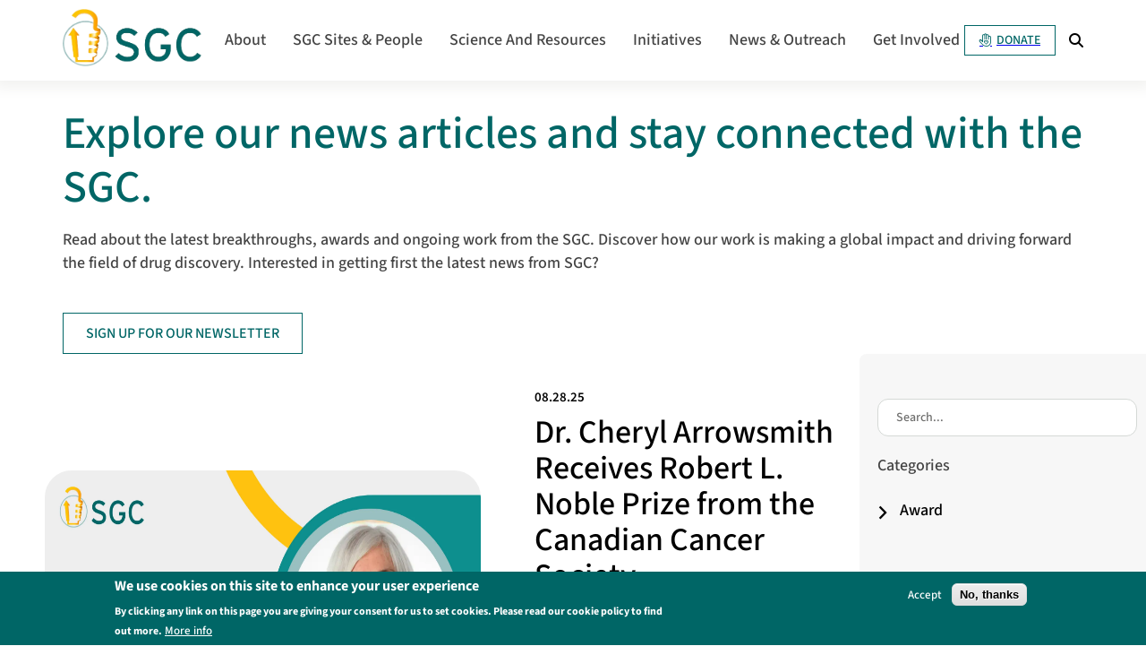

--- FILE ---
content_type: text/html; charset=UTF-8
request_url: https://www.thesgc.org/news
body_size: 13274
content:
<!DOCTYPE html>
<html lang="en" dir="ltr" prefix="og: https://ogp.me/ns#">
  <head>
    <meta charset="utf-8" />
<style>/* @see https://github.com/aFarkas/lazysizes#broken-image-symbol */.js img.lazyload:not([src]) { visibility: hidden; }/* @see https://github.com/aFarkas/lazysizes#automatically-setting-the-sizes-attribute */.js img.lazyloaded[data-sizes=auto] { display: block; width: 100%; }</style>
<meta name="description" content="Explore our news articles and stay connected with the SGC.Read about the latest breakthroughs, awards and ongoing work from the SGC. Discover how our work is making a global impact and driving forward the field of drug discovery. Interested in getting first the latest news from SGC?" />
<link rel="canonical" href="https://www.thesgc.org/news" />
<meta name="Generator" content="Drupal 10 (https://www.drupal.org)" />
<meta name="MobileOptimized" content="width" />
<meta name="HandheldFriendly" content="true" />
<meta name="viewport" content="width=device-width, initial-scale=1.0" />
<style>div#sliding-popup, div#sliding-popup .eu-cookie-withdraw-banner, .eu-cookie-withdraw-tab {background: #006666} div#sliding-popup.eu-cookie-withdraw-wrapper { background: transparent; } #sliding-popup h1, #sliding-popup h2, #sliding-popup h3, #sliding-popup p, #sliding-popup label, #sliding-popup div, .eu-cookie-compliance-more-button, .eu-cookie-compliance-secondary-button, .eu-cookie-withdraw-tab { color: #ffffff;} .eu-cookie-withdraw-tab { border-color: #ffffff;}</style>
<link rel="icon" href="/sites/default/files/favicon.png" type="image/png" />

    <title>SGC in the News | Structural Genomics Consortium</title>
    <link rel="stylesheet" media="all" href="/core/modules/system/css/components/align.module.css?t7piwo" />
<link rel="stylesheet" media="all" href="/core/modules/system/css/components/fieldgroup.module.css?t7piwo" />
<link rel="stylesheet" media="all" href="/core/modules/system/css/components/container-inline.module.css?t7piwo" />
<link rel="stylesheet" media="all" href="/core/modules/system/css/components/clearfix.module.css?t7piwo" />
<link rel="stylesheet" media="all" href="/core/modules/system/css/components/details.module.css?t7piwo" />
<link rel="stylesheet" media="all" href="/core/modules/system/css/components/hidden.module.css?t7piwo" />
<link rel="stylesheet" media="all" href="/core/modules/system/css/components/item-list.module.css?t7piwo" />
<link rel="stylesheet" media="all" href="/core/modules/system/css/components/js.module.css?t7piwo" />
<link rel="stylesheet" media="all" href="/core/modules/system/css/components/nowrap.module.css?t7piwo" />
<link rel="stylesheet" media="all" href="/core/modules/system/css/components/position-container.module.css?t7piwo" />
<link rel="stylesheet" media="all" href="/core/modules/system/css/components/reset-appearance.module.css?t7piwo" />
<link rel="stylesheet" media="all" href="/core/modules/system/css/components/resize.module.css?t7piwo" />
<link rel="stylesheet" media="all" href="/core/modules/system/css/components/system-status-counter.css?t7piwo" />
<link rel="stylesheet" media="all" href="/core/modules/system/css/components/system-status-report-counters.css?t7piwo" />
<link rel="stylesheet" media="all" href="/core/modules/system/css/components/system-status-report-general-info.css?t7piwo" />
<link rel="stylesheet" media="all" href="/core/modules/system/css/components/tablesort.module.css?t7piwo" />
<link rel="stylesheet" media="all" href="/core/misc/components/progress.module.css?t7piwo" />
<link rel="stylesheet" media="all" href="/core/misc/components/ajax-progress.module.css?t7piwo" />
<link rel="stylesheet" media="all" href="/modules/contrib/ebt_basic_button/css/ebt_basic_button_view.css?t7piwo" />
<link rel="stylesheet" media="all" href="/core/modules/views/css/views.module.css?t7piwo" />
<link rel="stylesheet" media="all" href="/modules/contrib/eu_cookie_compliance/css/eu_cookie_compliance.css?t7piwo" />
<link rel="stylesheet" media="all" href="/modules/contrib/better_exposed_filters/css/better_exposed_filters.css?t7piwo" />
<link rel="stylesheet" media="all" href="/modules/contrib/webform/css/webform.ajax.css?t7piwo" />
<link rel="stylesheet" media="all" href="/core/themes/starterkit_theme/css/components/node.css?t7piwo" />
<link rel="stylesheet" media="all" href="/themes/sgc/css/style.css?t7piwo" />
<link rel="stylesheet" media="all" href="/themes/sgc/css/custom.css?t7piwo" />
<link rel="stylesheet" media="all" href="/themes/sgc/css/ma5-menu.css?t7piwo" />
<link rel="stylesheet" media="all" href="/themes/sgc/css/fontawesome/fontawesome.css?t7piwo" />
<link rel="stylesheet" media="all" href="/themes/sgc/css/fontawesome/brands.css?t7piwo" />
<link rel="stylesheet" media="all" href="/themes/sgc/css/fontawesome/solid.css?t7piwo" />
<link rel="stylesheet" media="all" href="/themes/sgc/css/fontawesome/light.css?t7piwo" />
<link rel="stylesheet" media="all" href="/themes/sgc/css/fontawesome/sharp-solid.css?t7piwo" />
<link rel="stylesheet" media="all" href="/themes/sgc/css/owl.carousel.min.css?t7piwo" />
<link rel="stylesheet" media="all" href="/themes/sgc/css/owl.theme.default.css?t7piwo" />
<link rel="stylesheet" media="all" href="/themes/sgc/css/dataTables.css?t7piwo" />

    
                  
  </head>
  <body class="exclude-node-title path-node page-node-type-general-page">
    
        <a href="#main-content" class="visually-hidden focusable skip-link">
      Skip to main content
    </a>
    
      <div class="dialog-off-canvas-main-canvas" data-off-canvas-main-canvas>
    <!-- Header section start here	 -->
<header class="header-wrap">
	<div class="container">
		<div class="header-caption">
			<div class="logo-caption">
				  
    <div id="block-sgc-site-branding" class="block block-system block-system-branding-block">
  
    
        <a href="/" rel="home" class="site-logo">
      <img src="/sites/default/files/logo.png" alt="Home" fetchpriority="high" />
    </a>
      </div>


			</div>
			<button class="toggle-icon ma5menu__toggle" type="button">
				<i class="fas fa-bars"></i>
			</button>
			  
    <nav id="menu" class="menu-caption desktop-menu">
        

      
          <ul class="main-menu">
                                <li class="menu-item"
                      >
         
        
                   <a href="" >About</a>
         
      
      
             
                
        <div class="submenu-wrap">
      <ul>
                                  <li
                      >
         
        
                   <a href="/about" >About SGC</a>
         
      
      
            </li>
                              <li
                      >
         
        
                   <a href="/about/partners" >Member Funders</a>
         
      
      
            </li>
                              <li
                      >
         
        
                   <a href="/about/governance" >Governance</a>
         
      
      
            </li>
                              <li
                      >
         
        
                   <a href="/about/open-science" >Open Science</a>
         
      
      
            </li>
                              <li
                      >
         
        
                   <a href="/about/impact" >Impact</a>
         
      
      
            </li>
                              <li
                      >
         
        
                   <a href="/about/gender-equality-plan" >SGC Gender Equality Plan</a>
         
      
      
            </li>
        </ul>    
  </div> 
    

              </li>
                            <li class="menu-item"
                      >
         
        
                   <a href="" >SGC Sites & People</a>
         
      
      
             
                
        <div class="submenu-wrap">
      <ul>
                                  <li
                      >
         
        
                   <a href="/global" >Global</a>
         
      
      
            </li>
                              <li
                      >
         
        
                   <a href="/scientists/groups/toronto" >SGC Toronto</a>
         
      
      
            </li>
                              <li
                      >
         
        
                   <a href="/scientists/groups/unc" >SGC UNC</a>
         
      
      
            </li>
                              <li
                      >
         
        
                   <a href="/scientists/groups/karolinska" >SGC Karolinska</a>
         
      
      
            </li>
                              <li
                      >
         
        
                   <a href="/scientists/groups/frankfurt" >SGC Frankfurt</a>
         
      
      
            </li>
                              <li
                      >
         
        
                   <a href="/scientists/groups/neuro" >SGC Neuro</a>
         
      
      
            </li>
                              <li
                      >
         
        
                   <a href="/scientists/groups/ucl" >SGC UCL</a>
         
      
      
            </li>
                              <li
                      >
         
        
                   <a href="/scientists/groups/unicamp" >SGC Unicamp</a>
         
      
      
            </li>
        </ul>    
  </div> 
    

              </li>
                            <li class="menu-item"
                      >
         
        
                   <a href="" >Science and Resources</a>
         
      
      
             
                
        <div class="submenu-wrap">
      <ul>
                                  <li
                      >
         
        
                   <a href="/scientists/proteins"  class="angle-menu">Proteins<i class="fa fa-angle-right"></i></a>
         
      
      
             
                
          <div class="second-submenu-wrap">
      <ul>
                                  <li
                      >
         
        
                   <a href="/structures" >Structure Gallery</a>
         
      
      
            </li>
                              <li
                      >
         
        
                   <a href="/protein-production-resources"  class="angle-menu">Protein Production Resources<i class="fa fa-angle-right"></i></a>
         
      
      
             
                
          <div class="third second-submenu-wrap">
      <ul>
                                  <li
                      >
         
        
                   <a href="/reagents/toronto/vectors" >Expression Vectors</a>
         
      
      
            </li>
                              <li
                      >
         
        
                   <a href="/sgc-constructs" >Constructs</a>
         
      
      
            </li>
        </ul>    
  </div> 
    

              </li>
        </ul>    
  </div> 
    

              </li>
                              <li
                      >
         
        
                   <a href="/chemical-tools"  class="angle-menu">Chemistry<i class="fa fa-angle-right"></i></a>
         
      
      
             
                
          <div class="second-submenu-wrap">
      <ul>
                                  <li
                      >
         
        
                   <a href="/chemical-probes"  class="angle-menu">Chemical Probes<i class="fa fa-angle-right"></i></a>
         
      
      
             
                
          <div class="third second-submenu-wrap">
      <ul>
                                  <li
                      >
         
        
                   <a href="/sgc-chemical-probes" >SGC Chemical Probes</a>
         
      
      
            </li>
                              <li
                      >
         
        
                   <a href="/donated-chemical-probes" >Donated Chemical Probes</a>
         
      
      
            </li>
                              <li
                      >
         
        
                   <a href="/chemical-handles-e3-ligases-0" >Chemical Handles</a>
         
      
      
            </li>
        </ul>    
  </div> 
    

              </li>
                              <li
                      >
         
        
                   <a href="/chemogenomic-sets" >Chemogenomic Sets</a>
         
      
      
            </li>
        </ul>    
  </div> 
    

              </li>
                              <li
                      >
         
        
                   <a href="/open_data" >Open Data</a>
         
      
      
            </li>
                              <li
                      >
         
        
                   <a href="/target-enabling-packages" >Target Enabling Packages</a>
         
      
      
            </li>
                              <li
                      >
         
        
                   <a href="/patient-tissue-platform" >Patient Tissue Platform</a>
         
      
      
            </li>
                              <li
                      >
         
        
                   <a href="https://openlabnotebooks.org/"  target="_blank" >Open Lab Notebooks</a>
         
      
      
            </li>
                              <li
                      >
         
        
                   <a href="/publications" >Publications</a>
         
      
      
            </li>
                              <li
                      >
         
        
                   <a href="/bioinformatics-resources"  class="angle-menu">Bioinformatics Resources<i class="fa fa-angle-right"></i></a>
         
      
      
             
                
          <div class="second-submenu-wrap">
      <ul>
                                  <li
                      >
         
        
                   <a href="https://chembioport.thesgc.org/"  target="_blank" >ChemBioPort</a>
         
      
      
            </li>
                              <li
                      >
         
        
                   <a href="https://ubihub.thesgc.org/static/UbiHub.html"  target="_blank" >UbiHub</a>
         
      
      
            </li>
                              <li
                      >
         
        
                   <a href="https://chromohub.thesgc.org/static/ChromoHub.html"  target="_blank" >ChromoHub</a>
         
      
      
            </li>
        </ul>    
  </div> 
    

              </li>
        </ul>    
  </div> 
    

              </li>
                            <li class="menu-item"
                      >
         
        
                   <a href="" >Initiatives</a>
         
      
      
             
                
        <div class="submenu-wrap">
      <ul>
                                  <li
                      >
         
        
                   <a href="/overview"  class="angle-menu">Overview<i class="fa fa-angle-right"></i></a>
         
      
      
             
                
          <div class="second-submenu-wrap">
      <ul>
                                  <li
                      >
         
        
                   <a href="https://www.thesgc.org/target2035"  target="_blank" >Target 2035</a>
         
      
      
            </li>
                              <li
                      >
         
        
                   <a href="https://www.thesgc.org/ProteinContributionNetwork"  target="_blank" >Protein Contribution Network</a>
         
      
      
            </li>
                              <li
                      >
         
        
                   <a href="https://aircheck.ai/"  target="_blank" >AIRCHECK</a>
         
      
      
            </li>
                              <li
                      >
         
        
                   <a href="https://aircheck.ai/mainframe"  target="_blank" >MAINFRAME</a>
         
      
      
            </li>
                              <li
                      >
         
        
                   <a href="https://cache-challenge.org/"  target="_blank" >CACHE</a>
         
      
      
            </li>
                              <li
                      >
         
        
                   <a href="https://conscience.ca/"  target="_blank" >Conscience</a>
         
      
      
            </li>
                              <li
                      >
         
        
                   <a href="http://www.agoraopensciencetrust.org/"  target="_blank" >Agora Open Science Trust</a>
         
      
      
            </li>
                              <li
                      >
         
        
                   <a href="https://www.eubopen.org/"  target="_blank" >EUbOPEN</a>
         
      
      
            </li>
                              <li
                      >
         
        
                   <a href="/sgc-open-chemistry-networks" >Open Chemistry Networks</a>
         
      
      
            </li>
                              <li
                      >
         
        
                   <a href="/womens-and-childrens-health-initiative" >Women’s and Children’s Health Initiative</a>
         
      
      
            </li>
                              <li
                      >
         
        
                   <a href="https://www.readdi.org/"  target="_blank" >READDI AViDD</a>
         
      
      
            </li>
                              <li
                      >
         
        
                   <a href="https://treatad.org/"  target="_blank" >TREAT AD</a>
         
      
      
            </li>
                              <li
                      >
         
        
                   <a href="https://ycharos.com/"  target="_blank" >YCharOS</a>
         
      
      
            </li>
        </ul>    
  </div> 
    

              </li>
        </ul>    
  </div> 
    

              </li>
                            <li class="menu-item menu-item--active-trail"
                      >
         
        
                   <a href="" >News & Outreach</a>
         
      
      
             
                
        <div class="submenu-wrap">
      <ul>
                                  <li
                      >
         
        
                   <a href="/news" >News from SGC</a>
         
      
      
            </li>
                              <li
                      >
         
        
                   <a href="/news/pressreleases" >Press Releases</a>
         
      
      
            </li>
                              <li
                      >
         
        
                   <a href="/sgc-open" >Blogs</a>
         
      
      
            </li>
        </ul>    
  </div> 
    

              </li>
                            <li class="menu-item"
                      >
         
        
                   <a href="" >Get Involved</a>
         
      
      
             
                
        <div class="submenu-wrap">
      <ul>
                                  <li
                      >
         
        
                   <a href="/participate" >Participate</a>
         
      
      
            </li>
                              <li
                      >
         
        
                   <a href="/donate" >Donate</a>
         
      
      
            </li>
                              <li
                      >
         
        
                   <a href="/careers" >Careers</a>
         
      
      
            </li>
                              <li
                      >
         
        
                   <a href="/contact-us" >Contact Us</a>
         
      
      
            </li>
        </ul>    
  </div> 
    

              </li>
        </ul>    
  </div> 
    



      <div class="button-caption desktop-menu">
    <!-- <a href="/AIRCHECK_Workshop_2025"><button class="donate2-btn">AIRCHECK Workshop</button></a> -->
      <a href="/donate"><button class="donate-btn"><i class="fa-light fa-hand-heart"></i> Donate</button></a>
      <div class="search-caption">
        <a href="javascript:void(0);">
          <i class="fas fa-search"></i>
        </a>
      </div>
      <div class="tooltip-a">					
        <form action="/search/site" method="get" id="search-block-form" accept-charset="UTF-8" data-once="form-updated cvJqueryValidate" data-drupal-form-fields="edit-keys" novalidate="novalidate">
            <div class="js-form-item form-item js-form-type-search form-type-search js-form-item-keys form-item-keys form-no-label">                
                  <input data-drupal-selector="edit-keys" type="search" id="edit-keys" name="keys" class="form-search" placeholder="Search">
                  </div>
          <div data-drupal-selector="edit-actions" class="form-actions js-form-wrapper form-wrapper" id="edit-actions--3">
          <button type="submit" class="search"><i class="fas fa-search"></i></button>
          </div>

          </form>
      </div>
    </div>
</nav>


			<div style="display: none;">
				<!-- source for mobile menu start -->
				  
    <nav id="menu" class="menu-caption desktop-menu">
        

      
          <ul class="site-menu">
      <li data-ma5order="ma5-li-1">
<a href="/" class="title-nav">Home</a>
<span class="ma5menu__close home close-menu-icon">
<i class="fa-solid fa-circle-xmark"></i>
</span>
</li>
                          <li class="menu-item"
                      >
        <a href="">About</a>
                        
        
      <ul>
                          <li class="menu-item"
                      >
        <a href="/about" data-drupal-link-system-path="node/9953">About SGC</a>
              </li>
                      <li class="menu-item"
                      >
        <a href="/about/partners" data-drupal-link-system-path="node/1731">Member Funders</a>
              </li>
                      <li class="menu-item"
                      >
        <a href="/about/governance" data-drupal-link-system-path="node/9952">Governance</a>
              </li>
                      <li class="menu-item"
                      >
        <a href="/about/open-science" data-drupal-link-system-path="node/9978">Open Science</a>
              </li>
                      <li class="menu-item"
                      >
        <a href="/about/impact" data-drupal-link-system-path="node/9979">Impact</a>
              </li>
                      <li class="menu-item"
                      >
        <a href="/about/gender-equality-plan" data-drupal-link-system-path="node/15796">SGC Gender Equality Plan</a>
              </li>
        </ul>   
  
              </li>
                      <li class="menu-item"
                      >
        <a href="">SGC Sites &amp; People</a>
                        
        
      <ul>
                          <li class="menu-item"
                      >
        <a href="/global" data-drupal-link-system-path="node/9967">Global</a>
              </li>
                      <li class="menu-item"
                      >
        <a href="/scientists/groups/toronto" data-drupal-link-system-path="node/1990">SGC Toronto</a>
              </li>
                      <li class="menu-item"
                      >
        <a href="/scientists/groups/unc" data-drupal-link-system-path="node/2003">SGC UNC</a>
              </li>
                      <li class="menu-item"
                      >
        <a href="/scientists/groups/karolinska" data-drupal-link-system-path="node/2004">SGC Karolinska</a>
              </li>
                      <li class="menu-item"
                      >
        <a href="/scientists/groups/frankfurt" data-drupal-link-system-path="node/2005">SGC Frankfurt</a>
              </li>
                      <li class="menu-item"
                      >
        <a href="/scientists/groups/neuro" data-drupal-link-system-path="node/2006">SGC Neuro</a>
              </li>
                      <li class="menu-item"
                      >
        <a href="/scientists/groups/ucl" data-drupal-link-system-path="node/2007">SGC UCL</a>
              </li>
                      <li class="menu-item"
                      >
        <a href="/scientists/groups/unicamp" data-drupal-link-system-path="node/10107">SGC Unicamp</a>
              </li>
        </ul>   
  
              </li>
                      <li class="menu-item"
                      >
        <a href="">Science and Resources</a>
                        
        
      <ul>
                          <li class="menu-item"
                      >
        <a href="/scientists/proteins" data-drupal-link-system-path="node/9969">Proteins</a>
                        
        
      <ul>
                          <li class="menu-item"
                      >
        <a href="/structures" data-drupal-link-system-path="structures">Structure Gallery</a>
              </li>
                      <li class="menu-item"
                      >
        <a href="/protein-production-resources" data-drupal-link-system-path="node/10071">Protein Production Resources</a>
                        
        
      <ul>
                          <li class="menu-item"
                      >
        <a href="/reagents/toronto/vectors" data-drupal-link-system-path="node/3">Expression Vectors</a>
              </li>
                      <li class="menu-item"
                      >
        <a href="/sgc-constructs" data-drupal-link-system-path="node/10072">Constructs</a>
              </li>
        </ul>   
  
              </li>
        </ul>   
  
              </li>
                      <li class="menu-item"
                      >
        <a href="/chemical-tools" data-drupal-link-system-path="node/9970">Chemistry</a>
                        
        
      <ul>
                          <li class="menu-item"
                      >
        <a href="/chemical-probes" data-drupal-link-system-path="node/32">Chemical Probes</a>
                        
        
      <ul>
                          <li class="menu-item"
                      >
        <a href="/sgc-chemical-probes" data-drupal-link-system-path="node/1927">SGC Chemical Probes</a>
              </li>
                      <li class="menu-item"
                      >
        <a href="/donated-chemical-probes" data-drupal-link-system-path="node/33">Donated Chemical Probes</a>
              </li>
                      <li class="menu-item"
                      >
        <a href="/chemical-handles-e3-ligases-0" data-drupal-link-system-path="node/9193">Chemical Handles</a>
              </li>
        </ul>   
  
              </li>
                      <li class="menu-item"
                      >
        <a href="/chemogenomic-sets" data-drupal-link-system-path="node/9974">Chemogenomic Sets</a>
              </li>
        </ul>   
  
              </li>
                      <li class="menu-item"
                      >
        <a href="/open_data" data-drupal-link-system-path="node/13609">Open Data</a>
              </li>
                      <li class="menu-item"
                      >
        <a href="/target-enabling-packages" data-drupal-link-system-path="node/9971">Target Enabling Packages</a>
              </li>
                      <li class="menu-item"
                      >
        <a href="/patient-tissue-platform" data-drupal-link-system-path="node/9972">Patient Tissue Platform</a>
              </li>
                      <li class="menu-item"
                      >
        <a href="https://openlabnotebooks.org" target="_blank" rel="noopener">Open Lab Notebooks</a>
              </li>
                      <li class="menu-item"
                      >
        <a href="/publications" data-drupal-link-system-path="publications">Publications</a>
              </li>
                      <li class="menu-item"
                      >
        <a href="/bioinformatics-resources" data-drupal-link-system-path="node/9973">Bioinformatics Resources</a>
                        
        
      <ul>
                          <li class="menu-item"
                      >
        <a href="https://chembioport.thesgc.org/" target="_blank" rel="noopener">ChemBioPort</a>
              </li>
                      <li class="menu-item"
                      >
        <a href="https://ubihub.thesgc.org/static/UbiHub.html" target="_blank" rel="noopener">UbiHub</a>
              </li>
                      <li class="menu-item"
                      >
        <a href="https://chromohub.thesgc.org/static/ChromoHub.html" target="_blank" rel="noopener">ChromoHub</a>
              </li>
        </ul>   
  
              </li>
        </ul>   
  
              </li>
                      <li class="menu-item"
                      >
        <a href="">Initiatives</a>
                        
        
      <ul>
                          <li class="menu-item"
                      >
        <a href="/overview" data-drupal-link-system-path="node/3864">Overview</a>
                        
        
      <ul>
                          <li class="menu-item"
                      >
        <a href="https://www.target2035.net/" link="_blank" target="_blank" rel="noopener">Target 2035</a>
              </li>
                      <li class="menu-item"
                      >
        <a href="https://www.thesgc.org/ProteinContributionNetwork" target="_blank" rel="noopener">Protein Contribution Network</a>
              </li>
                      <li class="menu-item"
                      >
        <a href="https://aircheck.ai/" target="_blank" rel="noopener">AIRCHECK</a>
              </li>
                      <li class="menu-item"
                      >
        <a href="https://aircheck.ai/mainframe" target="_blank" rel="noopener">MAINFRAME</a>
              </li>
                      <li class="menu-item"
                      >
        <a href="https://cache-challenge.org/" target="_blank" rel="noopener">CACHE</a>
              </li>
                      <li class="menu-item"
                      >
        <a href="https://conscience.ca/" target="_blank" rel="noopener">Conscience</a>
              </li>
                      <li class="menu-item"
                      >
        <a href="http://www.agoraopensciencetrust.org/" target="_blank" rel="noopener">Agora Open Science Trust</a>
              </li>
                      <li class="menu-item"
                      >
        <a href="https://www.eubopen.org/" target="_blank" rel="noopener">EUbOPEN</a>
              </li>
                      <li class="menu-item"
                      >
        <a href="/sgc-open-chemistry-networks" data-drupal-link-system-path="node/9980">Open Chemistry Networks</a>
              </li>
                      <li class="menu-item"
                      >
        <a href="/womens-and-childrens-health-initiative" data-drupal-link-system-path="node/9977">Women’s and Children’s Health Initiative</a>
              </li>
                      <li class="menu-item"
                      >
        <a href="https://www.readdi.org/" target="_blank" rel="noopener">READDI AViDD</a>
              </li>
                      <li class="menu-item"
                      >
        <a href="https://treatad.org/" target="_blank" rel="noopener">TREAT AD</a>
              </li>
                      <li class="menu-item"
                      >
        <a href="https://ycharos.com/" target="_blank" rel="noopener">YCharOS</a>
              </li>
        </ul>   
  
              </li>
        </ul>   
  
              </li>
                      <li class="menu-item menu-item--active-trail"
                      >
        <a href="">News &amp; Outreach</a>
                        
        
      <ul>
                          <li class="menu-item menu-item--active-trail"
                      >
        <a href="/news" data-drupal-link-system-path="node/37" class="is-active" aria-current="page">News from SGC</a>
              </li>
                      <li class="menu-item"
                      >
        <a href="/news/pressreleases" data-drupal-link-system-path="node/38">Press Releases</a>
              </li>
                      <li class="menu-item"
                      >
        <a href="/sgc-open" data-drupal-link-system-path="node/4130">Blogs</a>
              </li>
        </ul>   
  
              </li>
                      <li class="menu-item"
                      >
        <a href="">Get Involved</a>
                        
        
      <ul>
                          <li class="menu-item"
                      >
        <a href="/participate" data-drupal-link-system-path="node/9950">Participate</a>
              </li>
                      <li class="menu-item"
                      >
        <a href="/donate" data-drupal-link-system-path="node/9951">Donate</a>
              </li>
                      <li class="menu-item"
                      >
        <a href="/careers" data-drupal-link-system-path="node/35">Careers</a>
              </li>
                      <li class="menu-item"
                      >
        <a href="/contact-us" data-drupal-link-system-path="node/15">Contact Us</a>
              </li>
        </ul>   
  
              </li>
        </ul>   
  


  </nav>


				<!-- source for mobile menu end -->
				<!-- source for mobile menu footer start -->
				<div id="ma5menu-tools" class="ma5menu__tools">
					<div class="mobiledonate-btn">
						<!-- <a href="/AIRCHECK_Workshop_2025">
							<button class="donate2-btn">AIRCHECK Workshop</button>
						</a> -->
						<a href="/donate">
							<button class="donate-btn"><i class="fa-light fa-hand-heart"></i> Donate</button>
						</a>
					</div>
				</div>
				<!-- source for mobile menu footer end -->
			</div>
		</div>
		<div class="mobilemenu-wrap search-mobile-box">
			<div class="searchbar-wrap">
				  
    <div class="search-block-form block block-search container-inline" data-drupal-selector="search-block-form" id="block-sgc-searchform" role="search">
  
    
      <form action="/search/site" method="get" id="search-block-form" accept-charset="UTF-8">
  <div class="js-form-item form-item js-form-type-search form-type-search js-form-item-keys form-item-keys form-no-label">
      <label for="edit-keys" class="visually-hidden">Search</label>
        <input data-drupal-selector="edit-keys" type="search" id="edit-keys" name="keys" class="form-search" placeholder="Search">

        </div>
<div data-drupal-selector="edit-actions" class="form-actions js-form-wrapper form-wrapper" id="edit-actions--3">
<button type="submit" class="search"><i class="fas fa-search"></i></button>
</div>

</form>

  </div>


			</div>
		</div>
	</div>
</header>
<!-- Header section end here -->  
    <div class="views-element-container block block-views block-views-blocksite-page-header-banner-block-3" id="block-sgc-views-block-site-page-header-banner-block-3">
  
    
      <div><div class="view view-site-page-header-banner view-id-site_page_header_banner view-display-id-block_3 js-view-dom-id-786c814e8f1d55716781778bca7c60392458ecf5969992828f0750d6184be811">
  
    
      
  
          </div>
</div>

  </div>
<div class="views-element-container block block-views block-views-blocksite-page-header-banner-block-2" id="block-sgc-views-block-site-page-header-banner-block-2">
  
    
      <div><div class="view view-site-page-header-banner view-id-site_page_header_banner view-display-id-block_2 js-view-dom-id-9d0507339acad8aa945b466a204b995011df51709d743ebb1bd0b7ea2740dd44">
  
    
      
  
          </div>
</div>

  </div>

 
<div class="container">

</div>
<!-- News list section start here -->
<div class="news-event-wrap">
		<div class="container">
			  
    <div data-drupal-messages-fallback class="hidden"></div>
<div id="block-sgc-pagetitle" class="block block-core block-page-title-block">
  
    
      
  <h1 class="hidden page-title"><span class="field field--name-title field--type-string field--label-hidden">SGC in the News</span>
</h1>


  </div>
<div id="block-sgc-content" class="block block-system block-system-main-block">
  
    
      
<article data-history-node-id="37" class="node node--type-general-page node--promoted node--view-mode-full">

  
    

  
  <div class="node__content">
    
            <div class="clearfix text-formatted field field--name-body field--type-text-with-summary field--label-hidden field__item"><div class="title-content-wrap"><h1>Explore our news articles and stay connected with the SGC.</h1><p>Read about the latest breakthroughs, awards and ongoing work from the SGC. Discover how our work is making a global impact and driving forward the field of drug discovery. Interested in getting first the latest news from SGC?</p><div>&nbsp;</div></div></div>
      
  </div>

</article>

  </div>


  
  
  


  

<div id="block-sgc-newsletterpopup" class="ebt-width-auto block ebt-block ebt-basic-button ebt-block-block-content9273a9b4-8b2d-4ee2-abc9-f1316ed9b523 block-block-content block-block-content9273a9b4-8b2d-4ee2-abc9-f1316ed9b523 plugin-id-block-content9273a9b4-8b2d-4ee2-abc9-f1316ed9b523 ebt-align-left ebt-shape-square ebt-size-medium">
  <div class="bg-inner"></div>
  <div class="ebt-container">
    
    
          <span class="ebt-basic-button-wrapper">
        <a href="/form/newsletter"
           class="use-ajax ebt-basic-button ebt-webform-popup ctm-readmore"
           data-dialog-type="modal"
           data-dialog-options="{&quot;width&quot;:&quot;600&quot;,&quot;height&quot;:&quot;auto&quot;,&quot;classes&quot;:{&quot;ui-dialog&quot;:&quot;ui-dialog-webform-popup&quot;}}">
          SIGN UP FOR OUR NEWSLETTER
        </a>
        
      </span>
      </div>
</div>

<style>.ebt-block-block-content9273a9b4-8b2d-4ee2-abc9-f1316ed9b523 .ebt-basic-button{ color: #006666; background-color: #ffffff;} .ebt-block-block-content9273a9b4-8b2d-4ee2-abc9-f1316ed9b523 .ebt-basic-button:hover { color: #ffffff; background-color: #006666;} .ebt-block-block-content9273a9b4-8b2d-4ee2-abc9-f1316ed9b523 .ebt-basic-button2{} .ebt-block-block-content9273a9b4-8b2d-4ee2-abc9-f1316ed9b523 .ebt-basic-button2:hover {}  </style>


		</div>
		<div class="news-event-caption">
			<div class="news-content-caption">
            <div class="views-element-container"><div class="view view-news view-id-news view-display-id-block_1 js-view-dom-id-b95497d3cb91a61075ba6f63cca9051c0ba12365cb86815340d2218068a7dead">
  
    
      
      <div class="view-content">
          <div><div class="newslist-item-wrap">
	<div class="newslist-item-caption row-wrap">
		<div class="news-image-caption half-caption">
			<a href="/news/dr-cheryl-arrowsmith-receives-robert-l-noble-prize-canadian-cancer-society">
				  <img loading="lazy" src="/sites/default/files/2024-02/spinner.gif" width="1920" height="1080" alt="" class="lazyload image-style-webp" data-src="/sites/default/files/styles/webp/public/2025-09/Social%20Media%20%26%20Website%20Material%20%2820%29.png.webp?itok=QQeWa36U" />



                       </a>
		</div>
		<div class="newslist-content half-caption">
			<div class="newslist-content-inner">
				<div class="date"><time datetime="2025-08-28T16:56:05+02:00" title="Thursday, August 28, 2025 - 16:56" class="datetime">08.28.25</time>
</div>
				<h2><a href="/news/dr-cheryl-arrowsmith-receives-robert-l-noble-prize-canadian-cancer-society" hreflang="en">Dr. Cheryl Arrowsmith Receives Robert L. Noble Prize from the Canadian Cancer Society</a></h2>
				<p><p>Dr. Cheryl Arrowsmith, Chief Scientist at SGC-Toronto, has been awarded the Robert L. Noble Prize by the Canadian Cancer Society in recognition of her significant contributions to biomedical cancer research.</p><p>Since 1993, the Canadian Cancer Society Awards for Excellence have honored Canada’…</p>
                                                                 <p><span class="tag">Tags: <a href="/award" hreflang="en">Award</a></span></p>
                               			</div>
		</div>
	</div>
</div></div>
    <div><div class="newslist-item-wrap">
	<div class="newslist-item-caption row-wrap">
		<div class="news-image-caption half-caption">
			<a href="/news/sgc-trainees-frankfurt-and-toronto-join-forces-win-third-place-merck-innovation-cup-2025">
				  <img loading="lazy" src="/sites/default/files/2024-02/spinner.gif" width="1920" height="1080" alt="" class="lazyload image-style-webp" data-src="/sites/default/files/styles/webp/public/2025-07/Social%20Media%20%26%20Website%20Material%20%2818%29.png.webp?itok=6yQCefA7" />



                       </a>
		</div>
		<div class="newslist-content half-caption">
			<div class="newslist-content-inner">
				<div class="date"><time datetime="2025-07-31T15:52:36+02:00" title="Thursday, July 31, 2025 - 15:52" class="datetime">07.31.25</time>
</div>
				<h2><a href="/news/sgc-trainees-frankfurt-and-toronto-join-forces-win-third-place-merck-innovation-cup-2025" hreflang="en">SGC Trainees from Frankfurt and Toronto Join Forces to Win Third Place at Merck Innovation Cup 2025</a></h2>
				<p><p class="text-align-justify">Two trainees from the Structural Genomics Consortium (SGC) came together this summer to win third place in this year’s Merck Innovation Cup, held in Germany.&nbsp;</p><p class="text-align-justify">Yeojin Kim, a PhD student in Stefan Knapp’s group at SGC-…</p>
                                 			</div>
		</div>
	</div>
</div></div>
    <div><div class="newslist-item-wrap">
	<div class="newslist-item-caption row-wrap">
		<div class="news-image-caption half-caption">
			<a href="/news/dr-rachel-harding-awarded-cihr-project-grant-uncover-key-mechanisms-huntingtons-disease">
				  <img loading="lazy" src="/sites/default/files/2024-02/spinner.gif" width="1920" height="1080" alt="" class="lazyload image-style-webp" data-src="/sites/default/files/styles/webp/public/2025-02/Social%20Media%20%26%20Website%20Material%20%2811%29.png.webp?itok=LkP_Lphi" />



                       </a>
		</div>
		<div class="newslist-content half-caption">
			<div class="newslist-content-inner">
				<div class="date"><time datetime="2025-02-06T20:27:38+01:00" title="Thursday, February 6, 2025 - 20:27" class="datetime">02.06.25</time>
</div>
				<h2><a href="/news/dr-rachel-harding-awarded-cihr-project-grant-uncover-key-mechanisms-huntingtons-disease" hreflang="en">Dr. Rachel Harding Awarded CIHR Project Grant to Uncover Key Mechanisms of Huntington&#039;s Disease</a></h2>
				<p><p>The Structural Genomics Consortium (SGC) is pleased to announce that Dr. Rachel Harding, Principal Investigator at SGC-Toronto, has been awarded a Canadian Institutes of Health Research (CIHR) Fall 2024 Project Grant for her research project, "Macrocyclic Peptides to Uncover Huntington Disease…</p>
                                                                 <p><span class="tag">Tags: <a href="/award" hreflang="en">Award</a></span></p>
                               			</div>
		</div>
	</div>
</div></div>

    </div>
  
        <nav class="pager" role="navigation" aria-labelledby="pagination-heading">
    <h4 id="pagination-heading" class="visually-hidden">Pagination</h4>
    <ul class="pager__items js-pager__items">
                                                        <li class="pager__item is-active">
                                          <a href="?page=0" title="Current page" aria-current="page">
            <span class="visually-hidden">
              Page
            </span>1</a>
        </li>
              <li class="pager__item">
                                          <a href="?page=1" title="Go to page 2">
            <span class="visually-hidden">
              Page
            </span>2</a>
        </li>
              <li class="pager__item">
                                          <a href="?page=2" title="Go to page 3">
            <span class="visually-hidden">
              Page
            </span>3</a>
        </li>
              <li class="pager__item">
                                          <a href="?page=3" title="Go to page 4">
            <span class="visually-hidden">
              Page
            </span>4</a>
        </li>
              <li class="pager__item">
                                          <a href="?page=4" title="Go to page 5">
            <span class="visually-hidden">
              Page
            </span>5</a>
        </li>
              <li class="pager__item">
                                          <a href="?page=5" title="Go to page 6">
            <span class="visually-hidden">
              Page
            </span>6</a>
        </li>
              <li class="pager__item">
                                          <a href="?page=6" title="Go to page 7">
            <span class="visually-hidden">
              Page
            </span>7</a>
        </li>
              <li class="pager__item">
                                          <a href="?page=7" title="Go to page 8">
            <span class="visually-hidden">
              Page
            </span>8</a>
        </li>
              <li class="pager__item">
                                          <a href="?page=8" title="Go to page 9">
            <span class="visually-hidden">
              Page
            </span>9</a>
        </li>
                          <li class="pager__item pager__item--ellipsis" role="presentation">&hellip;</li>
                          <li class="pager__item pager__item--next">
          <a href="?page=1" title="Go to next page" rel="next">
            <span class="visually-hidden">Next page</span>
            <span aria-hidden="true">Next ›</span>
          </a>
        </li>
                          <li class="pager__item pager__item--last">
          <a href="?page=23" title="Go to last page">
            <span class="visually-hidden">Last page</span>
            <span aria-hidden="true">Last »</span>
          </a>
        </li>
          </ul>
  </nav>

          </div>
</div>
 
			</div>
			           
			<div class="news-cat-caption">
				  
    <div class="views-exposed-form bef-exposed-form block block-views block-views-exposed-filter-blocknews-block-1" data-bef-auto-submit-full-form="" data-bef-auto-submit="" data-bef-auto-submit-delay="800" data-drupal-selector="views-exposed-form-news-block-1" id="block-sgc-exposedformnewsblock-1">
  
    
      <form action="/news" method="get" id="views-exposed-form-news-block-1" accept-charset="UTF-8">
  <div class="form--inline clearfix">
  <div class="js-form-item form-item js-form-type-textfield form-type-textfield js-form-item-combine form-item-combine">
      
        <input placeholder="Search..." data-drupal-selector="edit-combine" data-msg-maxlength="This field has a maximum length of 128." type="text" id="edit-combine--2" name="combine" value="" size="30" maxlength="128" class="form-text" />

        </div>
<div data-drupal-selector="edit-actions" class="form-actions js-form-wrapper form-wrapper" id="edit-actions--4"><input data-bef-auto-submit-click="" class="js-hide button js-form-submit form-submit" data-drupal-selector="edit-submit-news-2" type="submit" id="edit-submit-news--2" value="Apply" />
</div>

</div>

</form>

  </div>
<div class="views-element-container block block-views block-views-blocknews-category-block-1" id="block-sgc-views-block-news-category-block-1">
  
    
      <div><div class="view view-news-category view-id-news_category view-display-id-block_1 js-view-dom-id-36e6fb445fc620710bb4bb3125838c392af54cb312415539da27cec66961839d">
  
    
      <div class="view-header">
      <p>Categories</p>
    </div>
      
      <div class="view-content">
      <div class="cat-item-wrap">
  
  <ul>

          <li><a href="/award"><i class="fa-sharp fa-light fa-angle-right"></i> Award</a></li>
    
  </ul>

</div>

    </div>
  
          </div>
</div>

  </div>


			</div>            
					</div>
	</div>
	<!-- News list section end here -->

<footer class="footer-wrap">
	<div class="footer-top">
		<div class="container">
			<div class="footer-caption">
				<div class="row-wrap">
					<div class="main half-caption logo">
						<div class="row-wrap">
							<div class="half-caption">
								<div class="f-logo-caption">
																		<a href="/"><img loading="lazy" src="https://www.thesgc.org/sites/default/files/2024-03/footer-logo_0.png" class=" ls-is-cached lazyloaded" data-src="https://www.thesgc.org/sites/default/files/2024-03/footer-logo_0.png"></a>
																											<p>A global public-private partnership that supports the discovery of new medicines through open-access research. </p>
																	</div>
							</div>							
							<div class="footer-info-item half-caption">
								<ul class="f-menu">
									<li>
										<a href="/careers">Careers</a>
									</li>
									<li>
										<a href="/contact-us">Contact Us</a>
									</li>
								</ul>
								<div class="social-wrap">
																		<p><p>Structural Genomics Consortium. Registered charity 04714553 (England and Wales). Registered company limited by guarantee 1097737 (England and Wales). Except where otherwise noted, all content on this site is licensed under a Creative Commons Attribution 4.0 International license (CC BY 4.0)</p></p>
																		<div class="socialicon-caption">
																				<a href="https://www.linkedin.com/company/structural-genomics-consortium-sgc-" target="_blank"> <i class="fa-brands fa-linkedin-in"></i> </a>
																														<a href="https://twitter.com/thesgconline" target="_blank"> <i class="fa-brands fa-x-twitter"></i> </a>
																													</div>									
								</div>
							</div>
						</div>		 
					</div>
					<div id="newsletter" class="mb-form-wrap main half-caption f-content">
												
            <div class="clearfix text-formatted field field--name-body field--type-text-with-summary field--label-hidden field__item"><h5>Be the first to know with our SGC Bulletin!</h5><div class="fusion-text fusion-text-2 fusion-text-no-margin"><p style="box-sizing:border-box;margin-bottom:0px;margin-top:0px;">Want to know what we are up to?<br>Leave your e-mail address below and you will receive a monthly source of SGC news from across our six research sites.</p></div></div>
      
						  
    

  
  
  


  

<div id="block-sgc-newsletterpopup-2" class="ebt-width-auto block ebt-block ebt-basic-button ebt-block-block-content9273a9b4-8b2d-4ee2-abc9-f1316ed9b523 block-block-content block-block-content9273a9b4-8b2d-4ee2-abc9-f1316ed9b523 plugin-id-block-content9273a9b4-8b2d-4ee2-abc9-f1316ed9b523 ebt-align-left ebt-shape-square ebt-size-medium">
  <div class="bg-inner"></div>
  <div class="ebt-container">
    
    
          <span class="ebt-basic-button-wrapper">
        <a href="/form/newsletter"
           class="use-ajax ebt-basic-button ebt-webform-popup ctm-readmore"
           data-dialog-type="modal"
           data-dialog-options="{&quot;width&quot;:&quot;600&quot;,&quot;height&quot;:&quot;auto&quot;,&quot;classes&quot;:{&quot;ui-dialog&quot;:&quot;ui-dialog-webform-popup&quot;}}">
          SIGN UP FOR OUR NEWSLETTER
        </a>
        
      </span>
      </div>
</div>

<style>.ebt-block-block-content9273a9b4-8b2d-4ee2-abc9-f1316ed9b523 .ebt-basic-button{ color: #006666; background-color: #ffffff;} .ebt-block-block-content9273a9b4-8b2d-4ee2-abc9-f1316ed9b523 .ebt-basic-button:hover { color: #ffffff; background-color: #006666;} .ebt-block-block-content9273a9b4-8b2d-4ee2-abc9-f1316ed9b523 .ebt-basic-button2{} .ebt-block-block-content9273a9b4-8b2d-4ee2-abc9-f1316ed9b523 .ebt-basic-button2:hover {}  </style>


					</div>
				</div>				
			</div>
		</div>
	</div>
	<div class="footer-menu">
		<div class="container">
			  
    <nav role="navigation" aria-labelledby="block-sgc-footer-menu" id="block-sgc-footer" class="block block-menu navigation menu--footer">
            
  <h2 class="visually-hidden" id="block-sgc-footer-menu">Footer</h2>
  

        

              <ul class="f-menu">
                          <li>
        <a href="/privacy-policy" data-drupal-link-system-path="node/18">Privacy Policy</a>
              </li>
                      <li>
        <a href="/legal-information" data-drupal-link-system-path="node/17">Legal Information</a>
              </li>
                      <li>
        <a href="/accessibility" data-drupal-link-system-path="node/14">Accessbility</a>
              </li>
                      <li>
        <a href="/contact-us" data-drupal-link-system-path="node/15">Contact Us</a>
              </li>
                      <li>
        <a href="/user/login" data-drupal-link-system-path="user/login">Login</a>
              </li>
        </ul>
  

  </nav>
<div id="block-sgc-footerdevelopby" class="block block-block-content block-block-contenta3fab083-b97d-4875-b81e-95bd6fdc16c7">
  
    
      
            <div class="clearfix text-formatted field field--name-body field--type-text-with-summary field--label-hidden field__item"><p><a href="https://www.thesgc.org/Web-Design.php" target="_blank">Toronto website development</a> by <a href="https://rebeltrail.com/" target="_blank">Rebel Trail</a></p></div>
      
  </div>


		</div>
	</div>
</footer>
  </div>

    
    <script type="application/json" data-drupal-selector="drupal-settings-json">{"path":{"baseUrl":"\/","pathPrefix":"","currentPath":"node\/37","currentPathIsAdmin":false,"isFront":false,"currentLanguage":"en"},"pluralDelimiter":"\u0003","suppressDeprecationErrors":true,"ajaxPageState":{"libraries":"[base64]","theme":"sgc","theme_token":null},"ajaxTrustedUrl":{"\/news":true,"\/search\/site":true},"lazy":{"lazysizes":{"lazyClass":"lazyload","loadedClass":"lazyloaded","loadingClass":"lazyloading","preloadClass":"lazypreload","errorClass":"lazyerror","autosizesClass":"lazyautosizes","srcAttr":"data-src","srcsetAttr":"data-srcset","sizesAttr":"data-sizes","minSize":40,"customMedia":[],"init":true,"expFactor":1.5,"hFac":0.8,"loadMode":2,"loadHidden":true,"ricTimeout":0,"throttleDelay":125,"plugins":[]},"placeholderSrc":"\/sites\/default\/files\/2024-02\/spinner.gif","preferNative":false,"minified":true,"libraryPath":"\/libraries\/lazysizes"},"eu_cookie_compliance":{"cookie_policy_version":"1.0.0","popup_enabled":true,"popup_agreed_enabled":false,"popup_hide_agreed":false,"popup_clicking_confirmation":false,"popup_scrolling_confirmation":false,"popup_html_info":"\u003Cdiv aria-labelledby=\u0022popup-text\u0022  class=\u0022eu-cookie-compliance-banner eu-cookie-compliance-banner-info eu-cookie-compliance-banner--opt-in\u0022\u003E\n  \u003Cdiv class=\u0022popup-content info eu-cookie-compliance-content\u0022\u003E\n        \u003Cdiv id=\u0022popup-text\u0022 class=\u0022eu-cookie-compliance-message\u0022 role=\u0022document\u0022\u003E\n      \u003Ch2\u003EWe use cookies on this site to enhance your user experience\u003C\/h2\u003E\u003Cp\u003EBy clicking any link on this page you are giving your consent for us to set cookies. Please read our cookie policy to find out more.\u003C\/p\u003E\n              \u003Cbutton type=\u0022button\u0022 class=\u0022find-more-button eu-cookie-compliance-more-button\u0022\u003EMore info\u003C\/button\u003E\n          \u003C\/div\u003E\n\n    \n    \u003Cdiv id=\u0022popup-buttons\u0022 class=\u0022eu-cookie-compliance-buttons\u0022\u003E\n            \u003Cbutton type=\u0022button\u0022 class=\u0022agree-button eu-cookie-compliance-secondary-button button button--small\u0022\u003EAccept\u003C\/button\u003E\n              \u003Cbutton type=\u0022button\u0022 class=\u0022decline-button eu-cookie-compliance-default-button button button--small button--primary\u0022\u003ENo, thanks\u003C\/button\u003E\n          \u003C\/div\u003E\n  \u003C\/div\u003E\n\u003C\/div\u003E","use_mobile_message":false,"mobile_popup_html_info":"\u003Cdiv aria-labelledby=\u0022popup-text\u0022  class=\u0022eu-cookie-compliance-banner eu-cookie-compliance-banner-info eu-cookie-compliance-banner--opt-in\u0022\u003E\n  \u003Cdiv class=\u0022popup-content info eu-cookie-compliance-content\u0022\u003E\n        \u003Cdiv id=\u0022popup-text\u0022 class=\u0022eu-cookie-compliance-message\u0022 role=\u0022document\u0022\u003E\n      \n              \u003Cbutton type=\u0022button\u0022 class=\u0022find-more-button eu-cookie-compliance-more-button\u0022\u003EMore info\u003C\/button\u003E\n          \u003C\/div\u003E\n\n    \n    \u003Cdiv id=\u0022popup-buttons\u0022 class=\u0022eu-cookie-compliance-buttons\u0022\u003E\n            \u003Cbutton type=\u0022button\u0022 class=\u0022agree-button eu-cookie-compliance-secondary-button button button--small\u0022\u003EAccept\u003C\/button\u003E\n              \u003Cbutton type=\u0022button\u0022 class=\u0022decline-button eu-cookie-compliance-default-button button button--small button--primary\u0022\u003ENo, thanks\u003C\/button\u003E\n          \u003C\/div\u003E\n  \u003C\/div\u003E\n\u003C\/div\u003E","mobile_breakpoint":768,"popup_html_agreed":false,"popup_use_bare_css":false,"popup_height":"auto","popup_width":"100%","popup_delay":1000,"popup_link":"\/privacy-policy","popup_link_new_window":true,"popup_position":false,"fixed_top_position":true,"popup_language":"en","store_consent":false,"better_support_for_screen_readers":false,"cookie_name":"","reload_page":false,"domain":"","domain_all_sites":false,"popup_eu_only":false,"popup_eu_only_js":false,"cookie_lifetime":100,"cookie_session":0,"set_cookie_session_zero_on_disagree":0,"disagree_do_not_show_popup":false,"method":"opt_in","automatic_cookies_removal":true,"allowed_cookies":"","withdraw_markup":"\u003Cbutton type=\u0022button\u0022 class=\u0022eu-cookie-withdraw-tab\u0022\u003EPrivacy settings\u003C\/button\u003E\n\u003Cdiv aria-labelledby=\u0022popup-text\u0022 class=\u0022eu-cookie-withdraw-banner\u0022\u003E\n  \u003Cdiv class=\u0022popup-content info eu-cookie-compliance-content\u0022\u003E\n    \u003Cdiv id=\u0022popup-text\u0022 class=\u0022eu-cookie-compliance-message\u0022 role=\u0022document\u0022\u003E\n      \u003Ch2\u003EWe use cookies on this site to enhance your user experience\u003C\/h2\u003E\u003Cp\u003EYou have given your consent for us to set cookies.\u003C\/p\u003E\n    \u003C\/div\u003E\n    \u003Cdiv id=\u0022popup-buttons\u0022 class=\u0022eu-cookie-compliance-buttons\u0022\u003E\n      \u003Cbutton type=\u0022button\u0022 class=\u0022eu-cookie-withdraw-button  button button--small button--primary\u0022\u003EWithdraw consent\u003C\/button\u003E\n    \u003C\/div\u003E\n  \u003C\/div\u003E\n\u003C\/div\u003E","withdraw_enabled":false,"reload_options":0,"reload_routes_list":"","withdraw_button_on_info_popup":false,"cookie_categories":[],"cookie_categories_details":[],"enable_save_preferences_button":true,"cookie_value_disagreed":"0","cookie_value_agreed_show_thank_you":"1","cookie_value_agreed":"2","containing_element":"body","settings_tab_enabled":false,"olivero_primary_button_classes":" button button--small button--primary","olivero_secondary_button_classes":" button button--small","close_button_action":"close_banner","open_by_default":true,"modules_allow_popup":true,"hide_the_banner":false,"geoip_match":true,"unverified_scripts":[]},"ebtWebformPopup":{"block-revision-id-41":{"blockClass":"block-revision-id-41","options":{"pass_options_to_javascript":true,"design_options":{"box1":{"margin_top":"","margin_right":"","margin_bottom":"","margin_left":"","box2":{"border_top":"","border_right":"","border_bottom":"","border_left":"","box3":{"padding_top":"","padding_right":"","padding_bottom":"","padding_left":""}}},"other_settings":{"border_color":"","border_style":"solid","border_radius":"none","background_color":"","background_media":null,"background_image_style":"default","edge_to_edge":0,"container_width":"auto"}},"link_options":{"open_in_new_tab":0,"add_nofollow":0,"title_color":"#006666","background_color":"#ffffff","custom_hover_colors":1,"hover_title_color":"#ffffff","hover_background_color":"#006666","alignment":"left","shape":"square","size":"medium","stetched":0,"custom_class_name":"ctm-readmore"},"button_text":"SIGN UP FOR OUR NEWSLETTER","popup_settings":{"popup_width":"600","form_height":"","popup_title":"","popup_type":"modal","popup_styles":"default"},"open_in_new_tab":0,"add_nofollow":0,"title_color":"#006666","background_color":"#ffffff","custom_hover_colors":1,"hover_title_color":"#ffffff","hover_background_color":"#006666","alignment":"left","shape":"square","size":"medium","stetched":0,"custom_class_name":"ctm-readmore"}},"plugin-id-block-content9273a9b4-8b2d-4ee2-abc9-f1316ed9b523":{"blockClass":"plugin-id-block-content9273a9b4-8b2d-4ee2-abc9-f1316ed9b523","options":{"pass_options_to_javascript":true,"design_options":{"box1":{"margin_top":"","margin_right":"","margin_bottom":"","margin_left":"","box2":{"border_top":"","border_right":"","border_bottom":"","border_left":"","box3":{"padding_top":"","padding_right":"","padding_bottom":"","padding_left":""}}},"other_settings":{"border_color":"","border_style":"solid","border_radius":"none","background_color":"","background_media":null,"background_image_style":"default","edge_to_edge":0,"container_width":"auto"}},"link_options":{"open_in_new_tab":0,"add_nofollow":0,"title_color":"#006666","background_color":"#ffffff","custom_hover_colors":1,"hover_title_color":"#ffffff","hover_background_color":"#006666","alignment":"left","shape":"square","size":"medium","stetched":0,"custom_class_name":"ctm-readmore"},"button_text":"SIGN UP FOR OUR NEWSLETTER","popup_settings":{"popup_width":"600","form_height":"","popup_title":"","popup_type":"modal","popup_styles":"default"},"open_in_new_tab":0,"add_nofollow":0,"title_color":"#006666","background_color":"#ffffff","custom_hover_colors":1,"hover_title_color":"#ffffff","hover_background_color":"#006666","alignment":"left","shape":"square","size":"medium","stetched":0,"custom_class_name":"ctm-readmore"}}},"ebtCore":{"mobileBreakpoint":"640","tabletBreakpoint":"1020","desktopBreakpoint":"1320"},"views":{"ajax_path":"\/views\/ajax","ajaxViews":{"views_dom_id:b95497d3cb91a61075ba6f63cca9051c0ba12365cb86815340d2218068a7dead":{"view_name":"news","view_display_id":"block_1","view_args":"","view_path":"\/node\/37","view_base_path":null,"view_dom_id":"b95497d3cb91a61075ba6f63cca9051c0ba12365cb86815340d2218068a7dead","pager_element":0}}},"user":{"uid":0,"permissionsHash":"91db5ecab782cb49b443e48575aa4088a35f40b644ea4a95440776777e2f606b"}}</script>
<script src="/core/assets/vendor/jquery/jquery.min.js?v=3.7.1"></script>
<script src="/core/assets/vendor/once/once.min.js?v=1.0.1"></script>
<script src="/core/misc/drupalSettingsLoader.js?v=10.5.6"></script>
<script src="/core/misc/drupal.js?v=10.5.6"></script>
<script src="/core/misc/drupal.init.js?v=10.5.6"></script>
<script src="/core/assets/vendor/tabbable/index.umd.min.js?v=6.2.0"></script>
<script src="/core/misc/debounce.js?v=10.5.6"></script>
<script src="/modules/contrib/better_exposed_filters/js/auto_submit.js?v=6.x"></script>
<script src="/modules/contrib/better_exposed_filters/js/better_exposed_filters.js?v=6.x"></script>
<script src="/modules/contrib/eu_cookie_compliance/js/eu_cookie_compliance.min.js?t7piwo"></script>
<script src="/modules/contrib/lazy/js/lazy.js?v=10.5.6"></script>
<script src="/themes/sgc/js/ma5-menu.js?t7piwo"></script>
<script src="/themes/sgc/js/dataTables.js?t7piwo"></script>
<script src="/themes/sgc/js/owl.carousel.js?t7piwo"></script>
<script src="/themes/sgc/js/script.js?t7piwo"></script>
<script src="/themes/sgc/js/sgc.js?t7piwo"></script>
<script src="/themes/sgc/js/custom.js?t7piwo"></script>
<script src="/core/misc/jquery.form.js?v=4.3.0"></script>
<script src="/core/misc/progress.js?v=10.5.6"></script>
<script src="/core/assets/vendor/loadjs/loadjs.min.js?v=4.3.0"></script>
<script src="/core/misc/announce.js?v=10.5.6"></script>
<script src="/core/misc/message.js?v=10.5.6"></script>
<script src="/core/misc/ajax.js?v=10.5.6"></script>
<script src="/core/modules/views/js/base.js?v=10.5.6"></script>
<script src="/core/modules/views/js/ajax_view.js?v=10.5.6"></script>
<script src="/modules/contrib/webform/js/webform.scroll.js?v=10.5.6"></script>
<script src="/modules/contrib/webform/js/webform.ajax.js?v=10.5.6"></script>

  </body>
</html>


--- FILE ---
content_type: text/css
request_url: https://www.thesgc.org/modules/contrib/ebt_basic_button/css/ebt_basic_button_view.css?t7piwo
body_size: 94
content:
.ebt-basic-button {
  display: inline-block;
  width: 100%;
  box-sizing: border-box;
}
.ebt-basic-button .ebt-basic-button-wrapper {
  display: inline-block;
  vertical-align: top;
  max-width: 100%;
}
.ebt-basic-button.ebt-align-left .ebt-container {
  text-align: left;
}
.ebt-basic-button.ebt-align-center .ebt-container {
  text-align: center;
}
.ebt-basic-button.ebt-align-right .ebt-container {
  text-align: right;
}
.ebt-basic-button.ebt-shape-square .ebt-container .ebt-basic-button {
  border-radius: 0;
}
.ebt-basic-button.ebt-shape-round .ebt-container .ebt-basic-button {
  border-radius: 5px;
}
.ebt-basic-button.ebt-shape-circle .ebt-container .ebt-basic-button {
  border-radius: 4em;
}
.ebt-basic-button.ebt-size-small .ebt-container .ebt-basic-button {
  font-size: 13px;
  padding: 10px 30px;
}
.ebt-basic-button.ebt-size-medium .ebt-container .ebt-basic-button {
  font-size: 16px;
  padding: 15px 43px;
}
.ebt-basic-button.ebt-size-large .ebt-container .ebt-basic-button {
  font-size: 21px;
  padding: 20px 56px;
}
.ebt-basic-button.ebt-stretched .ebt-container .ebt-basic-button-wrapper {
  width: 100%;
}
.ebt-basic-button.ebt-stretched .ebt-container .ebt-basic-button {
  width: 100%;
  display: inline-block;
  box-sizing: border-box;
  text-align: center;
}

.ebt-button2-wrapper .ebt-basic-button2-wrapper {
  display: inline-block;
  vertical-align: top;
  max-width: 100%;
}
.ebt-button2-wrapper .ebt-basic-button2 {
  display: inline-block;
  box-sizing: border-box;
}
.ebt-button2-wrapper.ebt-align-left {
  text-align: left;
}
.ebt-button2-wrapper.ebt-align-center {
  text-align: center;
}
.ebt-button2-wrapper.ebt-align-right {
  text-align: right;
}
.ebt-button2-wrapper.ebt-shape-square .ebt-basic-button2 {
  border-radius: 0;
}
.ebt-button2-wrapper.ebt-shape-round .ebt-basic-button2 {
  border-radius: 5px;
}
.ebt-button2-wrapper.ebt-shape-circle .ebt-basic-button2 {
  border-radius: 4em;
}
.ebt-button2-wrapper.ebt-size-small .ebt-basic-button2 {
  font-size: 13px;
  padding: 10px 30px;
}
.ebt-button2-wrapper.ebt-size-medium .ebt-basic-button2 {
  font-size: 16px;
  padding: 15px 43px;
}
.ebt-button2-wrapper.ebt-size-large .ebt-basic-button2 {
  font-size: 21px;
  padding: 20px 56px;
}
.ebt-button2-wrapper.ebt-stretched .ebt-basic-button2-wrapper {
  width: 100%;
}
.ebt-button2-wrapper.ebt-stretched .ebt-basic-button2 {
  width: 100%;
  display: inline-block;
  box-sizing: border-box;
  text-align: center;
}

--- FILE ---
content_type: text/css
request_url: https://www.thesgc.org/themes/sgc/css/style.css?t7piwo
body_size: 28300
content:
*, body{margin: 0; padding: 0; box-sizing: border-box; font-family: 'Source Sans 3', sans-serif; }
h1, h2, h3, h4, h5, h6, p{display: block; margin: 0 0 15px 0;}
h1{font-size: 50px; line-height: 60px;}
h2{font-size: 36px; line-height: 46px;}
h3{font-size: 28px; line-height: 34px;}
h4{font-size: 22px; line-height: 32px;}
h5{font-size: 20px; line-height: 28px;}
h6{font-size: 18px; line-height: 26px;}
p,table,tr,td{font-size: 18px; line-height: 26px; color:#444; font-weight: 400;}
ol, ul, li{list-style: none;}
.container-xxl{width: 100%; max-width: 1440px; padding: 0 15px; margin: 0 auto; display: block;}
.container-xl{width: 100%; max-width: 1320px; padding: 0 15px; margin: 0 auto; display: block;}
.container{width: 100%; max-width: 1660px; padding: 0 15px !important;  margin: 0 auto; display: block;}
.container-full{width: 100%; max-width: 100%; padding: 0 15px; margin: 0 auto; display: block;}
.row-wrap{width: calc(100% + 30px); display: flex; justify-content: flex-start; align-items: flex-start; position: relative; margin-left: -15px; flex-wrap: wrap;}
.row-wrap .full-caption{width: 100%; padding: 0 15px;}
.row-wrap .half-caption{width: calc(100% / 2); padding: 0 15px;}
.row-wrap .three-caption{width: calc(100% / 3); padding: 0 15px;}
.row-wrap .four-caption{width: calc(100% / 4); padding: 0 15px;}
.row-wrap .six-caption{width: calc(100% / 6); padding: 0 15px;}
.ctm-three{width: 33.33% !important; padding: 0 15px;}
.ctm-nine{width: 66.66% !important; padding: 0 15px;}
.ctm-btn{background: #006666; border: 2px solid #006666; text-decoration: none; padding: 16px 40px; line-height: 25px; font-size: 15px; color: #fff; text-transform: capitalize; border-radius: 50px; display: inline-block; transition: all .3s ease-in-out; font-weight: 400;}
.ctm-btn:hover{background: transparent; color: #006666;}
.spacex-caption{display: block; position: relative; width: 100%; padding: 0 100px;}
.simple-content-sec .img-res {
    object-fit:contain;
    height:auto;
    width:100%;
}
.training-table td{
padding: 0.5em;
}

@font-face {
  font-family: Source Sans 3;
  font-style: normal;
  font-weight: 400;
  src: url(source-sans-font/SourceSans3-Regular.woff) format('woff');
}

@font-face {
  font-family: 'Source Sans 3';
  font-style: normal;
  font-weight: 500;
  src: url(source-sans-font/SourceSans3-Medium.woff) format('woff');
}

@font-face {
  font-family: 'Source Sans 3';
  font-style: normal;
  font-weight: 600;
  src: url(source-sans-font/SourceSans3-SemiBold.woff) format('woff');
}

@font-face {
  font-family: 'Source Sans 3';
  font-style: normal;
  font-weight: 700;
  src: url(source-sans-font/SourceSans3-Bold.woff) format('woff');
}

/*=========================*/
/*css start here*/
/*=========================*/
/*header css start here*/
.header-wrap{width: 100%; display: block; position: relative; background: #fff; padding: 10px 0; box-shadow: 0 1px 15px 7px #f2f2f0; transition: all .3s ease-in-out; z-index: 5 !important; }
.header-wrap.sticky { position: fixed; top: 0; z-index: 1; padding: 10px 0; -webkit-animation: slideDown 0.35s ease-out; animation: slideDown 0.35s ease-out;}
.header-wrap .header-caption{width: 100%; display: flex; justify-content: space-between; position: relative;}
.header-wrap .header-caption .logo-caption{width: 24%;}
.header-wrap .header-caption .logo-caption a{display: inline-flex; align-items: center;}
.header-wrap .header-caption .logo-caption a img{max-width: 155px;}
.header-wrap .header-caption .menu-caption{width: calc(100% - 24%); display: flex; align-items: center; justify-content: flex-end; gap: 30px;}
.header-wrap .header-caption .menu-caption ul.main-menu{display: flex; align-items: center; justify-content: flex-start; height: 100%;}
.header-wrap .header-caption .menu-caption ul.main-menu .menu-item{padding: 0 10px; position: relative; height: 100%;}
.header-wrap .header-caption .menu-caption ul.main-menu .menu-item>a{height: 100%; display: flex; align-items: center;}
.header-wrap .header-caption .menu-caption ul.main-menu>.menu-item>a { pointer-events: none; cursor: default; }
.header-wrap .header-caption .menu-caption ul.main-menu .menu-item:first-child{padding-left: 0;}
.header-wrap .header-caption .menu-caption ul.main-menu .menu-item:last-child{padding-right: 0;}
.header-wrap .header-caption .menu-caption ul.main-menu li a{text-decoration: none; color: #444; font-size: 18px; text-transform: capitalize; line-height: 24px; font-weight: 500; transition: all .3s ease-in-out; position: relative; padding: 0 5px;}
.header-wrap .header-caption .menu-caption ul.main-menu li a:after { position: absolute; content: ""; width: 0; height: 3px; background: #006666; left: 50%; bottom: calc(100% + 7px); transform: translateX(-50%); transition: all .3s ease-in-out; }
.header-wrap .header-caption .menu-caption ul.main-menu li a:hover{ color:#006666;}
.header-wrap .header-caption .menu-caption ul.main-menu li:hover a:after{width: 100%;}
.header-wrap .button-caption{display: inline-flex; align-items: center;}
.donate-btn { padding: 6px 16px; border: 1px solid #006666; color: #006666; font-size: 14px; text-transform: uppercase; font-weight: 500; background: #fff; cursor: pointer; outline: none; box-shadow: none; margin-right: 5px; transition: all .3s ease-in-out; display: inline-flex; align-items: center; }
.donate-btn i { color: #006666; padding-right: 5px; transition: all .3s ease-in-out; font-size: 14px;}
.donate-btn:hover{background: #006666; color: #fff;} 
.donate-btn:hover i{color: #fff;}
.donate2-btn { padding: 6px 16px; border: 1px solid #006666; color: #fff; font-size: 14px; text-transform: uppercase; font-weight: 500; background: #006666; cursor: pointer; outline: none; box-shadow: none; margin-right: 5px; transition: all .3s ease-in-out; display: inline-flex; align-items: center; }
.donate2-btn i { color: #fff; padding-right: 5px; transition: all .3s ease-in-out; font-size: 14px;}
.donate2-btn:hover{background: #fff; color: #006666;border: 1px solid #006666;} 
.donate2-btn:hover i{color: #006666;}
.header-wrap .button-caption .search-caption{display: inline-block; width: auto;}
.header-wrap .button-caption .search-caption a{display: inline-flex; padding: 10px 0 10px 10px; align-items: center; text-decoration: none;}
.header-wrap .button-caption .search-caption a i{color: #000;}
.header-wrap .button-caption .search-caption a:hover i{color: #006666;}
.toggle-icon { width: 44px !important; height: 40px !important; border-radius: 4px !important; display: flex; align-items: center; justify-content: center; background: #fff !important; cursor: pointer !important; display: none; }
.toggle-icon i { font-size: 22px; color: #000;}
.tooltip-a {top: calc(100% - 0px); padding: 10px; background: #fff; border: 1px solid #dbdbdb; box-shadow: 1px 1px 12px #dbdbdb; position: absolute; right: -10px; z-index: -1; transition: all .2s ease-in-out; opacity: 0; display: none;}
.tooltip-a:after { position: absolute; top: -0.5em; right: 10px; width: 12px; height: 12px; content: " "; background: #fff; border-top: 1px solid #ccc; border-right: 1px solid #fff; border-bottom: 1px solid #fff; border-left: 1px solid #ccc; transform: rotate(45deg);}
.tooltip-a.active { top: calc(100% - 10px); opacity: 1; transition: all .2s ease-in-out; z-index: 99; display: block;}
header .button-caption input { padding: 6px 10px; border: 1px solid #d5d9d6; background: #fff; font-size: 14px; font-weight: 500; color: #585e5f; line-height: 24px; min-width: 240px; min-height:auto !important; 
  max-height: 38px;}
.button-caption input:focus-visible{outline: none;}
.button-caption .search { border: 0; padding: 0 15px; color: #ffffff; margin-top: 0px; height: 38px; cursor: pointer; background: #006666; }
.button-caption .search:hover{background: #006666; color: #ffffff;}
/*submenu css*/
.header-wrap .submenu-wrap { position: absolute; background: #fff; padding: 0 0 10px 0; border-top: 3px solid #006666; box-shadow: 0 1px 0px 0px #f2f2f0; z-index: -9; min-width: 170px; top: calc(100% + 6px); transition: all .2s ease-in-out; opacity: 0;visibility: hidden; display: none;}
.header-wrap .header-caption .menu-caption ul.main-menu>.menu-item:hover .submenu-wrap{top: calc(100% - 1px); opacity: 1; transition: all .2s ease-in-out; visibility: visible; z-index: 999; display: block;}
.header-wrap .submenu-wrap ul li { padding: 0px !important;}
.header-wrap .submenu-wrap ul li a { padding: 10px 10px !important; color: #000 !important; background: #fff; display: block; transition: all .2s ease-in-out; white-space: nowrap; font-size: 17px !important;}
.header-wrap .submenu-wrap ul li:hover>a{background: #d9ecec;}
.header-wrap .submenu-wrap ul li a:after { content: inherit !important; }
.header-wrap .submenu-wrap .second-submenu-wrap{position: absolute; background: #fff; padding: 0 0 10px 0; border-top: 3px solid #006666; box-shadow: 0 1px 0px 0px #f2f2f0; z-index: -9; left: 100%; min-width: 170px; top:auto; transition: all .2s ease-in-out; opacity: 0;visibility: hidden; border-left: 1px solid #dddddb;}
.header-wrap .submenu-wrap ul>li:first-child .second-submenu-wrap{margin-top: -47px !important;}
.header-wrap .submenu-wrap ul>li:hover .second-submenu-wrap { top: auto;  margin-top: -44px; opacity: 1; transition: all .2s ease-in-out; visibility: visible; z-index: 999;}
.header-wrap .submenu-wrap .angle-menu{display: flex; align-items: center; justify-content: space-between; gap: 30px;}
.header-wrap .submenu-wrap .third.second-submenu-wrap{z-index: -9 !important; opacity: 0 !important;visibility: hidden !important;}
.header-wrap .submenu-wrap ul li .second-submenu-wrap ul>li:hover .third.second-submenu-wrap{opacity: 1 !important; visibility: visible !important; z-index: 999 !important;}
.header-wrap.sticky .submenu-wrap, .header-wrap.sticky .submenu-wrap .second-submenu-wrap { display: none;}
.header-wrap.sticky .header-caption .menu-caption ul.main-menu>.menu-item:hover .submenu-wrap, .header-wrap.sticky .submenu-wrap ul>li:hover .second-submenu-wrap{display: block;}
/*submenu css*/
/*mobile-menu css*/
.mobilemenu-wrap .searchbar-wrap{width: 100%; display: block; position: relative; padding: 0}
.mobilemenu-wrap .searchbar-wrap form{position: relative;}
.mobilemenu-wrap .searchbar-wrap form input { width: 100%; border: 1px solid #dbdbdb; display: block; padding: 12px 15px; font-size: 16px; line-height: 26px; color: #535352; max-width: 100%; border-radius: 0; min-height: auto;}
.mobilemenu-wrap .searchbar-wrap form input:placeholder{font-size: 16px; font-weight: 500; color: #535352;}
.mobilemenu-wrap .searchbar-wrap form input:focus-visible{outline: 0px !important; box-shadow: none !important;}
.mobilemenu-wrap .searchbar-wrap form .search { border: none; outline: none; box-shadow: none; background: transparent; display: flex; align-items: center; justify-content: center; position: absolute; right: 5px; top: 50%; transform: translateY(-50%); padding: 8px; font-weight: 500; outline: none;}
.mobilemenu-wrap .searchbar-wrap form .search i{font-size:20px; color:#000 !important;}
.search-mobile-box {display: none;}
/*mobile-menu css*/
/*header css end here*/

/*banner section css start here */
.banner-wrap{width: 100%; display: block; position: relative; margin: 0; padding: 40px 0 20px 0;}
.banner-wrap .banner-caption{display: block; position: unset !important; width: 100%; max-width: 1660px; padding: 0 15px; margin: 0 auto;}
.banner-wrap .banner-content{width: 100%; display: flex; align-items: center; justify-content: flex-start; position: relative;} 
.banner-wrap .banner-content .content-caption{width: 440px; display: inline-block; padding-right: 25px;}
.banner-wrap .banner-content .content-caption .tagline{text-transform: capitalize; font-size: 18px; line-height: 25px; font-weight: 400;}
.banner-wrap .banner-content .content-caption h2{color: #006677; font-weight: 400; font-size: 30px; line-height: 40px;}
.banner-wrap .banner-content .content-caption p{color: #535352; line-height: 26px;}
.banner-wrap .banner-content .content-caption .banner-btn { background: #006666; padding: 14px 55px; display: inline-block; font-size: 16px; text-decoration: none; color: #fff; text-transform: capitalize; border-radius: 50px; border: 2px solid #006666; transition: all .3s ease-in-out; letter-spacing: 1px; font-weight: 500; margin-top: 0px; }
.banner-wrap .banner-content .content-caption .banner-btn:hover{background: #fff; color:#006666;}
.banner-wrap .banner-caption .image-caption{width: calc(100% - 440px); display: block;}
.banner-wrap .banner-caption .image-caption img{width: 100%; height: auto; object-fit: contain; object-position: center;}
.banner-wrap .owl-theme .owl-nav{margin: 0px;}
.banner-wrap .owl-nav .owl-prev, .banner-wrap .owl-nav .owl-next { margin: 0 !important; width: 45px; height: 100px; border-radius: 0px !important; border: 0px !important; outline: none; box-shadow: none; background: #00666659 !important; top: 50%; transform: translateY(-50%); position: absolute; transition: all .2s ease-in-out;}
/*.banner-wrap .owl-nav .owl-prev:hover, .banner-wrap .owl-nav .owl-next:hover{background: #006666 !important;}*/
.banner-wrap .owl-nav .owl-prev span, .banner-wrap .owl-nav .owl-next span { font-size: 50px; color: #fff; height: 80px; display: flex; justify-content: center; align-items: flex-start; }
.banner-wrap .owl-nav .owl-prev { left: 0; }
.banner-wrap .owl-nav .owl-next { right: 0; }
/*banner section css end here */


/*logo slider css start here*/
#logo-carousel .owl-nav .owl-prev,
#logo-carousel .owl-nav .owl-next { margin: 0 !important; width: 25px; height: 100px; border-radius: 0px !important; border: 0px !important; outline: none; box-shadow: none; background: #00666659 !important; top: 50%; transform: translateY(-50%); position: absolute; transition: all .2s ease-in-out;}
#logo-carousel .owl-nav .owl-prev span, 
#logo-carousel .owl-nav .owl-next span { font-size: 50px; color: #fff; height: 80px; display: flex; justify-content: center; align-items: flex-start; }
#logo-carousel .owl-nav .owl-prev { position: absolute; left: -15px; }
#logo-carousel .owl-nav .owl-next { position: absolute; right: -15px; }

.logo-carousel-button {position: relative; left: -12px;background: transparent; transition: all .3s ease-in-out; text-decoration: none; border: 0; cursor: pointer;}
.logo-carousel-button:hover {background: #fff; color:#006666;}
.logo-carousel-svg {width: 20px; height: 20px;}
.logo-carousel-button-text {position: absolute; overflow: hidden; clip: rect(0 0 0 0); margin: -1px; border: 0; padding: 0; width: 1px; height: 1px;}
/*logo slider css end here*/

/*tabing section css start here*/
.tabing-wrap.mobile-wrap{display: none;}
.tabing-wrap.desktop-wrap{display: block;}
.tabing-wrap{width: 100%; display: block; position: relative; margin: 0; padding: 0 0 40px 0;}
.tabing-wrap .tabing-caption .tab-link-caption{width: 30%;}
.tabing-wrap .tabing-caption .tab-content-caption{width: calc(100% - 30%);}
.tabing-wrap .tabing-caption .tab-link-caption h4,.tabing-wrap .tabing-caption .tab-link-caption h3{font-weight: 400; text-transform: capitalize; line-height: 25px; font-size: 24px;}
.tabing-wrap .tabing-caption .tab-link-caption .tab-link > h4,.tabing-wrap .tabing-caption .tab-link-caption .tab-link > h3{padding: 5px 20px 5px 20px !important; margin:10px 0; border-bottom: 0px solid #006666;}
.tabing-wrap ul.tabs { margin: 0px; padding:0 25px 0 0; list-style: none; }
.tabing-wrap ul.tabs li { background: none; color: #222; display: inline-block; padding: 0; cursor: pointer;  width: 100%; border-bottom: 2px solid #015a65;}
.tabing-wrap ul.tabs li .tablink-info{height: 0; overflow: hidden; padding: 0 20px; opacity: 0; transition: all .3s ease-in-out;}
.tabing-wrap ul.tabs li.current .tablink-info { height: auto; overflow: visible; padding: 0px 20px 15px 20px; opacity: 1; margin-bottom: 0px; border-bottom: 0px solid #015a65; }
.tabing-wrap ul.tabs lih4{color:#000;}
.tabing-wrap ul.tabs li.current h4,.tabing-wrap ul.tabs li.current h3{color:#006666;}
.tabing-wrap .tabing-caption .tablink-info p{color: #7f7f7e; font-weight: 400;}
.tabing-wrap .tabing-caption .tablink-info p:last-child{margin: 0;}
.tabing-wrap .tab-content { display: none;}
.tabing-wrap .tab-content.current { display: inherit; }
.tabing-wrap .tabinnercontent-caption h3{font-weight: 500;}
.tabing-wrap .tabinnercontent-caption p{color: #015a65; font-weight: 400; margin-bottom: 10px;}
.tabing-wrap .tabinnercontent-caption .taglink{margin-bottom: 10px;}
.tabing-wrap .tabinnercontent-caption .taglink a{color: #015a65; text-decoration: none; font-weight: 500; font-size: 16px;}
.tabing-wrap .tabinnercontent-caption a.learn-more{color: #5a5a59; text-decoration: none; font-weight: 500;}
.tabing-wrap .tabinnercontent-caption a.learn-more:hover{text-decoration: underline;}
.tabing-wrap .tab-content .three-caption{margin-bottom: 30px;}
/*tabing section css end here*/

/*about section css start here*/
.about-wrap{width: 100%; display: block; background: #f6f6f6; padding: 60px 0 60px 0;}
.about-wrap .about-caption{align-items: center;}
.about-wrap .about-caption .about-image{max-width: 92%; display: block;text-align: center;}
.about-wrap .about-caption .about-image img{width: 100%; max-width: 510px; height: 100%; /*object-fit: cover;*/}
.about-wrap .about-caption .content-wrap .subtitle{text-transform: uppercase; letter-spacing: 1px; color: #006666; margin-bottom: 10px;}
.about-wrap .about-caption .content-wrap h2{font-weight: 400; max-width: 700px; font-size: 50px; line-height: 71px; color: #006666;}
.about-wrap .about-caption .content-wrap p{color: #1e1e1e; width: 100%; display: block; max-width: 670px; margin-bottom: 30px; line-height: 32px;}
/*about section css end here*/

/*logo slider css start here*/
.logo-wrap{width: 100%; display: block; position: relative; padding: 50px 0;}
.logo-wrap .logo-caption{display: block; width: 100%;}
.logo-wrap .logo-caption .owl-carousel{z-index: 0;}
.logo-wrap .logo-caption .logo-img{text-align: center; height: 120px; display: flex; align-items: center; justify-content: center;}
.logo-wrap .logo-caption .logo-img a{display: inline-flex; text-align: center;}
.logo-wrap .logo-caption .logo-img a img { max-width: 90%; object-fit: cover; height: auto; margin: 0 auto; max-height: 120px; filter: grayscale(1); transition: all .1s ease-in-out; }
.logo-wrap .logo-caption .logo-img a:hover img{filter: grayscale(0);}
/*logo slider css end here*/

/*Footer section css start here*/
.footer-wrap{width: 100%; display: block; position: relative; padding: 50px 0 0 0; background: #f0f6f6;}
.footer-wrap .footer-top{margin-bottom: 30px; width: 100%; display: block;}
.footer-wrap .footer-caption{width: 100%; position: relative;}
.footer-wrap .footer-caption>.row-wrap{align-items: normal;}
.footer-wrap .footer-caption .f-logo-caption{width: 100%; display: block;}
.footer-wrap .footer-caption .f-logo-caption a{display: inline-block;}
.footer-wrap .footer-caption .f-logo-caption a img{width: 100%; max-width: 155px;}
.footer-wrap .footer-caption .f-logo-caption p{color: #585e5f; font-size: 18px; line-height: 26px;}
.footer-wrap .footer-caption .f-logo-caption p:last-child{margin: 0; max-width: 100%;}
.footer-wrap .footer-caption .logo .row-wrap .half-caption{width: 100%;}
.footer-info-item{margin-top: 10px;}
.footer-info-item ul{padding: 0 0 10px 0;}
.footer-info-item ul li{padding-bottom: 4px;}
.footer-info-item ul li a{color: #818787; }
.footer-info-item ul li a:hover{text-decoration: none;}
.footer-wrap .footer-caption h5{margin-bottom: 42px; color: #0c1011; font-size: 20px;}
.footer-wrap .footer-caption .f-subtitle{text-transform: capitalize; margin: 0px;}
.footer-wrap .footer-caption .f-content p{color: #818787; max-width: 90%;}
.footer-wrap .footer-caption .f-content.ctm-career p{max-width: 100%;}
.footer-wrap .footer-caption .apply-btn{width: 100%; display: block; text-align: center; max-width: 70%;}
.footer-wrap .footer-caption .f-btn{background: #000; padding: 4px 25px; display: inline-block; font-size: 14px; text-decoration: none; color: #fff; text-transform: uppercase; border-radius: 50px; border: 2px solid #000; transition: all .3s ease-in-out; font-weight: 400; letter-spacing: 1px;}
.footer-wrap .footer-caption .f-btn:hover{background: transparent; color: #000;}
.footer-wrap .footer-caption .form-caption{margin-top: 0px; display: inline-block; width: 100%;}
.footer-wrap .footer-caption .form-caption .row-wrap{width: calc(100% + 10px); margin-left: -5px;}
.footer-wrap .footer-caption .form-caption .row-wrap .full-caption{width: 100%; padding: 0 5px;}
.footer-wrap .footer-caption .form-caption .row-wrap .half-caption{width: calc(100% / 2); padding: 0 5px;}
.footer-wrap .footer-caption .form-caption .row-wrap .three-caption{width: calc(100% / 3); padding: 0 5px;}
.footer-wrap .footer-caption .form-caption p{display: block; max-width: 100%;}
.footer-wrap .footer-caption .form-caption .form-input { width: 100%; padding: 8px 20px; font-size: 14px; font-weight: 500; color: #585e5f; line-height: 24px; border: 1px solid #d5d9d6; border-radius: 12px; }
.footer-wrap .footer-caption .form-caption .form-input:focus-visible{outline: none;}
.footer-wrap .footer-caption .form-caption .form-input::placeholder{color: #70706f; font-size: 14px; line-height: 24px;}
.footer-wrap .footer-caption .form-caption .checkbox-caption{display: flex; align-items: center; gap: 10px; margin-bottom: 25px;}
.footer-wrap .footer-caption .form-caption .checkbox-caption input { padding: 0; height: initial; width: initial; margin-bottom: 0; display: none; cursor: pointer; }
.footer-wrap .footer-caption .form-caption .checkbox-caption label { position: relative; cursor: pointer; font-size: 14px;}
.footer-wrap .footer-caption .form-caption .checkbox-caption label:before { content: ''; -webkit-appearance: none; background-color: #fff; border: 1px solid #d5d9d6; padding: 8px; display: inline-block; position: relative; vertical-align: middle; cursor: pointer; margin-right: 5px; border-radius: 6px; top: -1px;}
.footer-wrap .footer-caption .form-caption .checkbox-caption input:checked + label:after { content: ''; display: block; position: absolute; top: 8px; left: 7px; width: 3px; height: 7px; border: solid #000000; border-width: 0 2px 2px 0; transform: rotate(45deg); }
.footer-wrap .footer-caption .form-caption .f-btn.submit{text-transform: uppercase; padding: 5px 20px; background: #006666; border-color: #006666; cursor: pointer;}
.footer-wrap .footer-caption .form-caption .f-btn.submit:hover{background: transparent; color:#006666; }
.footer-wrap .footer-caption .social-wrap { width: 100%; display: block; /*align-items: flex-end; justify-content: flex-start; gap: 20px;*/ }
.footer-wrap .footer-caption .social-wrap .socialicon-caption{margin-top:10px;display: flex; align-items: center; justify-content: flex-start; gap: 15px;}
.footer-wrap .footer-caption .social-wrap .socialicon-caption a{display: inline-flex; transition: all .3s ease-in-out; text-decoration: none;}
.footer-wrap .footer-caption .social-wrap .socialicon-caption a i {font-size: 30px; color: #000000; transition: all .3s ease-in-out;}
.footer-wrap .footer-caption .social-wrap .socialicon-caption a:hover i{color: #006666;}
.footer-wrap .footer-caption .social-wrap p{margin: 0; font-size: 14px;}
.footer-wrap .footer-menu{background: #006666; display: block; position: relative; width: 100%; padding: 25px 0 25px 0;}
.footer-wrap .footer-menu .f-menu { display: flex; align-items: center; justify-content: flex-start; width: 100%;}
.footer-wrap .footer-menu .f-menu li{padding: 0 10px; position: relative;}
.footer-wrap .footer-menu .f-menu li:first-child, .footer-wrap .footer-menu .f-menu li:first-child a{padding-left: 0px;}
.footer-wrap .footer-menu .f-menu li:after { content: ""; position: absolute; width: 1px; height: calc(100% - 6px); background: #cbf9fd; right: 0; top: 50%; transform: translateY(-50%); }
.footer-wrap .footer-menu .f-menu li:last-child:after{width: 0px;}
.footer-wrap .footer-menu .f-menu li a{font-size: 16px; color: #cbf9fd; text-decoration: none; text-transform: capitalize; padding: 0 5px;}
.footer-wrap .footer-menu .f-menu li a:hover, .footer-wrap .footer-menu .block-block-content a:hover{text-decoration: underline;}
.footer-wrap .footer-menu>.container { display: flex; align-items: center; justify-content: space-between; width: 100%; }
.footer-wrap .footer-menu .block-block-content p { margin: 0; font-size: 16px; color: #fff; text-decoration: none; text-transform: capitalize; padding: 0px; }
.footer-wrap .footer-menu .block-block-content a{ font-size: 16px; color: #cbf9fd; text-decoration: none; text-transform: capitalize; padding: 0px 4px; }
.footer-wrap #newsletter{padding-top: 70px;}
/*Footer section css end here*/


/*SGC Chemical Probe Detail page css start here*/
.chemical-probe-wrap{display: block; position: relative; width: 100%;}
.chemical-probe-wrap h1{color: #006666; font-weight: 400; font-size: 30px; line-height: 44px; margin-bottom: 50px;}
.chemical-probe-wrap .chemical-tabs-wrap{width: 100%; display: block; border-bottom: 2px solid #e1e1df;}
.chemical-probe-wrap .chemical-tabs-wrap .chemical-tabs{display: flex; position: relative; align-items: flex-start; justify-content: flex-start; gap: 5px; flex-wrap: wrap;}
.chemical-probe-wrap .chemical-tabs-wrap .chemical-tabs li { padding: 8px 25px; background: #e3e3e1; cursor: pointer; border-radius: 14px 14px 0 0; text-align: center;}
.chemical-probe-wrap .chemical-tabs-wrap .chemical-tabs li span{color: #7f7f7e; text-transform: capitalize; font-size: 14px; font-weight: 500;}
.chemical-probe-wrap .chemical-tabs-wrap .chemical-tabs li.current{background: #bad8db;}
.chemical-probe-wrap .chemical-tabs-wrap .chemical-tabs li.current span{color: #006666; }
.chemical-probe-wrap .chemical-tabs-wrap .chemical-tabs li.overview{min-width: 135px;}
.chemical-probe-wrap .tabs-content { display: none; width: 100%;}
.chemical-probe-wrap .tabs-content.current { display: inherit; }
.chemical-tabs-content{width: 100%; display: block; position: relative; margin-top: 100px;}
.chemical-tabs-content .half-img{margin-bottom: 20px; text-align: center;}
.chemical-tabs-content .half-img img{min-width: 70%; width: auto;}
.chemical-tabs-content .half-img.ctn-nine img, .chemical-probe-wrap .chemical-tabs-content .half-img.ctn-three img{width: 100%;}
.chemical-tabs-content .full-img{margin-bottom: 40px; text-align: center; width: 100% !important;}
.chemical-tabs-content .full-img img{min-width: 50%; max-width: 90%; margin: 0 auto;}
.chemical-tabs-content .half-img div { font-size:18px; line-height: 26px; color: #444; font-weight: 700;  text-align: center;}
.chemical-tabs-content p, .chemical-tabs-content div {margin-bottom: 25px; font-size: 18px; line-height: 26px; color:#444; font-weight: 400;}
.chemical-tabs-content .pi-fav-details p{margin-bottom: 10px;}
.chemical-tabs-content span{margin-bottom: 0px; font-size: 18px; line-height: 26px; color:#444; font-weight: 400;}
.chemical-tabs-content h2, .chemical-tabs-content h3, .chemical-tabs-content h4, .chemical-tabs-content h5, .chemical-tabs-content h6{font-weight: 500;}
.chemical-tabs-content ul, .chemical-tabs-content ol{padding-left: 20px; margin-bottom: 25px;}
.chemical-tabs-content ul li, .chemical-tabs-content ol li{margin-bottom: 5px; font-size: 16px; line-height: 24px; color:#444; font-weight: 400;}
.chemical-tabs-content ul li{list-style-type: disc;}
.chemical-tabs-content ol li{list-style-type: decimal;}
.chemical-tabs-content b a, .chemical-tabs-content strong a{font-weight: 700;}
.chemical-tabs-content a{font-size:18px; line-height: 26px; color: #006666; font-weight: 400;  text-align: center; text-decoration: none;}
.chemical-tabs-content a:hover{text-decoration: underline;}
.chemical-tabs-content table{margin-bottom: 30px;}
.chemical-tabs-content table div, .chemical-tabs-content table p{margin: 0px;}
.chemical-tabs-content table th, .chemical-tabs-content table td{padding: 8px;}
/*mobile accourdion*/
.chemicaltab-mobile { background: #e3e3e3; justify-content: space-between; align-items: center; padding: 16px 20px; cursor: pointer; display: none; margin-bottom: 2px;}
.chemicaltab-mobile.active{background: #c5d9d8;}
.chemicaltab-mobile.active span{color: #006666;}
.chemicaltab-mobile.active i.fa-minus{display: inline-block;}
.chemicaltab-mobile.active i.fa-plus{display: none;}
.chemicaltab-mobile span { color: #7f7f7e; text-transform: uppercase; font-size: 14px; font-weight: 500; }
.chemicaltab-mobile i.fa-minus{display: none;}
.chemicaltab-mobile i{font-size: 20px; color: #000;}

/*mobile accourdion*/
.returntotop{color: #000 !important; font-weight: 500 !important; display: inline-block; margin-top: 30px;}
/*SGC Chemical Probe Detail page css end here*/


/*Chemical Probes listing page css start here*/
.chemical-probes-wrap{width: 100%; display: block; position: relative; padding: 30px 0 0px 0;}
.chemical-probes-wrap .chemical-probes-title{width: 100%; /*max-width: 1170px;*/ margin: 0 auto; display: block; padding: 0; /*margin-bottom: 60px; */ }
.chemical-probes-wrap .chemical-probes-title h1{/*text-align: center;*/ text-transform: capitalize; color: #006666; font-weight: 600; margin-bottom: 20px;}
/*.chemical-probes-wrap .chemical-probes-title p{text-align: center;}*/
.chemical-probes-wrap .chemical-probes-caption{display: block; position: relative; width: 100%;}
.chemical-probes-wrap .cp-filter-wrap{display: block; position: relative; width: 100%;}
.chemical-probes-wrap .cp-filter-wrap .cp-filter-caption { width: 100%; display: flex; align-items: flex-start; justify-content: flex-start; gap: 20px; margin-bottom: 40px; }
.chemical-probes-wrap .cp-filter-wrap .cp-filter-caption .addfilter-label { display: block; display: flex; align-items: center; gap: 3px; max-width: calc(100% - 285px); flex-wrap: wrap; }
.chemical-probes-wrap .cp-filter-wrap .cp-filter-caption .addfilter-label label { display: flex; align-items: center; justify-content: flex-start; border: 1px solid #cecece; padding: 10px 22px; border-radius: 10px; gap: 12px; font-weight: 500; font-size: 16px; line-height: 24px;}
.chemical-probes-wrap .cp-filter-wrap .cp-filter-caption .addfilter-label label button{background: transparent; border: none; outline: none; box-shadow: none; cursor: pointer; display: inline-flex;}
.chemical-probes-wrap .cp-filter-wrap .cp-filter-caption .addfilter-label label button i{font-size: 14px;}
.chemical-probes-wrap .addfilter-btn-wrap{position: relative;}
.chemical-probes-wrap .addfilter-btn { display: flex; align-items: center; justify-content: flex-start; border: 1px solid #232323; padding: 10px 22px; border-radius: 10px; gap: 5px; font-weight: 600; cursor: pointer; background: #f3f3f3;  font-size: 16px; line-height: 24px;}
.chemical-probes-wrap .filterpopup {top: calc(100% + 10px); padding: 20px 0; background: #fff; box-shadow: 4px 1px 15px #dbdbdb; position: absolute; left: -25%; z-index: 999; transition: all .2s ease-in-out; opacity: 0; min-width: 400px; max-width: 410px; border-radius: 10px; display: none;}
.chemical-probes-wrap .form-checkboxes ul{flex-wrap: wrap; padding: 0; border: 0; max-height:225px; overflow-x: hidden; overflow-y: scroll;}
.chemical-probes-wrap .form-checkboxes ul::-webkit-scrollbar { width: 6px; position: absolute; top: 0; border-radius: 20px;}
.chemical-probes-wrap .form-checkboxes ul::-webkit-scrollbar-track { background-color: #cfcbce; -webkit-border-radius: 10px; border-radius: 20px;}
.chemical-probes-wrap .form-checkboxes ul::-webkit-scrollbar-thumb { -webkit-border-radius: 20px; border-radius: 20px;background: #006666; }
.chemical-probes-wrap .form-checkboxes ul li{width: 100%; padding:5px 0; margin: 0; border: 0;}
.chemical-probes-wrap .form-checkboxes ul li div{margin: 0;}
.chemical-probes-wrap .filterpopup.active { top: calc(100% + 10px); opacity: 1; transition: all .2s ease-in-out; display: block;}
.chemical-probes-wrap .filterpopup.active<.addfilter-btn{}
.chemical-probes-wrap .filterpopup .close-filter-mobile { position: absolute; top: 8px; right: 8px; width: 25px; height: 25px; display: flex; align-items: center; justify-content: center; cursor: pointer; z-index: 99;}
.chemical-probes-wrap .filterpopup .close-filter-mobile i{font-size: 14px; color: #444;}
.chemical-probes-wrap ul{display: flex; align-items:flex-start; justify-content: flex-start; border-bottom: 1px solid #e7e7e7; padding: 0 25px; margin: 0;}
.chemical-probes-wrap ul li{padding: 10px 25px; border-bottom: 3px solid transparent; cursor: pointer;}
.chemical-probes-wrap ul li:first-child{padding-left: 0;}
.chemical-probes-wrap ul li span{font-size: 18px; line-height: 24px; font-weight: 600; text-transform: capitalize;}
.chemical-probes-wrap ul li.current{border-bottom: 3px solid #006666;}
.chemical-probes-wrap ul li.current span{color: #006666;}
.chemical-probes-wrap .filter-content{width: 100%; padding: 20px 20px 0 20px;}
.addfilter-btn-wrap .tab-content { display: none; width: 100%;}
.addfilter-btn-wrap .tab-content.current { display: inherit; }
.chemical-probes-wrap .searchbox-filter { width: 100%; display: block; position: relative; margin-bottom: 20px;}
.chemical-probes-wrap .searchbox-filter input { padding: 8px 10px 8px 40px; border: 1px solid #d5d9d6; background: #fff; font-size: 16px; font-weight: 500; color: #000; line-height: 24px; width: 100%; box-shadow: none; border-radius: 6px; }
.chemical-probes-wrap .searchbox-filter input::placeholder{font-size: 16px; line-height: 24px; color: #000;}
.chemical-probes-wrap .searchbox-filter input:focus-visible{outline: none; box-shadow: none;}
.chemical-probes-wrap .searchbox-filter i { font-size: 18px; position: absolute; left: 10px; top: 50%; transform: translateY(-50%); color: #5c5c5c; }
.chemical-probes-wrap .checkbox-caption{display: flex; align-items: center; gap: 10px; margin-bottom: 15px;}
.chemical-probes-wrap .checkbox-caption input { padding: 0; height: initial; width: initial; margin-bottom: 0; display: none; cursor: pointer; }
.chemical-probes-wrap .checkbox-caption label { position: relative; cursor: pointer; font-size: 16px; font-weight: 500;}
.chemical-probes-wrap .checkbox-caption label:before { content: ''; -webkit-appearance: none; background-color: #fff; border: 1px solid #d5d9d6; padding: 8px; display: inline-block; position: relative; vertical-align: middle; cursor: pointer; margin-right: 5px; border-radius: 6px; top: -1px;}
.chemical-probes-wrap .checkbox-caption input:checked + label:after { content: ''; display: block; position: absolute; top: 6px; left: 7px; width: 3px; height: 7px; border: solid #000000; border-width: 0 2px 2px 0; transform: rotate(45deg); }
.chemical-probes-table{border-bottom: 0px !important; width: 100%;}
.chemical-probes-table tr{background: #fff !important;}
.chemical-probes-table tr th{height: 70px;}
.chemical-probes-table tr th:nth-child(odd){background-color: #bfd7d7 !important; border-radius: 20px 20px 0 0;}
.chemical-probes-table tr td:nth-child(odd){background: #eaf2f2 !important;}
.chemical-probes-table tr th:nth-child(even){background-color: #fff !important;}
.chemical-probes-table tr td:nth-child(even){background: #fff !important;}
.chemical-probes-table tr th, .chemical-probes-table tr td{text-align: center; border-bottom: 1px solid #d5d5d5 !important; border-top: 0px !important; padding: 10px 20px !important; background-color: #fff; font-size: 16px; line-height: 24px;}
.chemical-probes-table tr td{font-weight: 500; font-size: 15px;}
.chemical-probes-table thead th{background-position: right 12px center !important;}
html body .chemical-probes-table.display tbody tr .sorting_1{background-color: #fff;}
.chemical-probes-table thead .sorting, .chemical-probes-table thead .sorting_asc{background-image: url(../images/shorting-up.png) !important; background-size: 22px !important;}
.chemical-probes-table thead .sorting_desc{background-image: url(../images/shorting-down.png) !important; background-size: 22px !important;}
#chemical-probes_wrapper{padding: 0 5px;}
/*#chemical-probes_wrapper .dataTables_paginate{display: none;}*/
/*Chemical Probes listing page css end here*/


/*News List page css start here*/
.news-event-wrap{width: 100%; display: block; position: relative;}
.news-event-caption{width: 100%; display: flex; justify-content: flex-start; gap: 20px;}
.news-event-caption .news-cat-caption{width: 320px; display: inline-block; background: #f7f7f7; padding: 50px 10px 20px 20px; border-radius: 8px 0 0 0;}
.news-event-caption .news-cat-caption p{text-align: left;}
.news-cat-caption .cat-search p { font-size: 20px; margin-bottom: 25px; display: none; border-bottom: 1px solid #eeeeeb; padding-bottom: 10px; }
.news-event-caption .news-cat-caption .searchbox-cat { width: 100%; display: block; position: relative; margin-bottom: 40px;}
.news-event-caption .news-cat-caption .searchbox-cat input { padding: 8px 40px 8px 10px; border: 1px solid #ededed; background: #fff; font-size: 16px; font-weight: 400; color: #000; line-height: 24px; width: 100%; box-shadow: none; border-radius: 3px; }
.news-event-caption .news-cat-caption .searchbox-cat input::placeholder{font-size: 16px; line-height: 24px; color: #d9dbde;}
.news-event-caption .news-cat-caption .searchbox-cat input:focus-visible{outline: none; box-shadow: none;}
.news-event-caption .news-cat-caption .searchbox-cat i { font-size: 16px; position: absolute; right: 10px; top: 50%; transform: translateY(-50%); color: #848583; }
.news-event-caption .cat-item-wrap{width: 100%; display: block; position: relative;}
.news-event-caption .cat-item-wrap p{font-size: 20px; margin-bottom: 25px;}
.news-event-caption .cat-item-wrap ul li{display: block; margin-bottom: 8px;}
.news-event-caption .cat-item-wrap ul li a{text-decoration: none; display: block; color: #000; font-size: 18px; line-height: 24px; display: flex; align-items: flex-start; justify-content: flex-start; transition: all .3s ease-in-out;}
.news-event-caption .cat-item-wrap ul li a i{margin-right: 15px; width: 10px; padding-top: 5px;}
.news-event-wrap .title-content-wrap { width: 100%; display: block; position: relative; margin: 0;}
.news-event-wrap .breadcrumbs-wrap{display: flex; align-items: center; justify-content: flex-start; flex-wrap: wrap; margin-bottom: 20px; gap: 10px;}
.news-event-wrap .breadcrumbs-wrap li{display: inline-flex; align-items: center; justify-content: center; padding: 0 30px 0 0;}
.news-event-wrap .breadcrumbs-wrap li:first-child{padding-left: 0;}
.news-event-wrap .breadcrumbs-wrap li a{position: relative;}
.news-event-wrap .breadcrumbs-wrap li a, .news-event-wrap .breadcrumbs-wrap li a span{font-size: 16px; font-weight: 500; color: #000; text-decoration: none; color: #b7b7b7;}
.news-event-wrap .breadcrumbs-wrap li a i{font-size: 15px;}
.news-event-wrap .breadcrumbs-wrap li a:after { content: ""; position: absolute; width: 6px; height: 6px; background: #e6e6e6; right: -20px; top: 50%; transform: translateY(-50%); border-radius: 20px; }
.news-event-wrap .breadcrumbs-wrap li:last-child a:after{content: inherit;}
.news-event-wrap .title-content-wrap h1{font-weight: 500; color: #006666;}
.news-event-wrap .title-content-wrap p{ margin: 0;}
.ctm-readmore{display: inline-block; padding: 10px 25px !important; font-size: 16px !important; line-height: 24px; color: #006666; text-decoration: none !important; text-transform: uppercase; border:1px solid #006666; font-weight: 500; transition: all .3s ease-in-out; margin-top: 20px;}
.ctm-readmore:hover{background: #006666; color: #fff;}
.news-event-caption .news-content-caption{width: calc(100% - 320px); display: inline-block; padding: 0 0 30px 50px;}
.news-event-caption .news-content-caption .newslist-item-wrap{position: relative; width: 100%; display: block; padding: 40px 0;}
.news-event-caption .newslist-item-wrap .newslist-item-caption{align-items: center;}
.news-event-caption .newslist-item-wrap .newslist-item-caption .news-image-caption{width: 55%;}
.news-event-caption .newslist-item-wrap .newslist-item-caption .news-image-caption a{display: block;}
.news-event-caption .newslist-item-wrap .newslist-item-caption .news-image-caption img { display: block; width: 100%; min-height: 435px; height: 435px; /*object-position: top; object-fit: cover;*/ max-width: 825px; margin-left: auto; border-radius: 30px;}
.news-event-caption .newslist-item-wrap .newslist-item-caption .newslist-content{width: 45%;}
.news-event-caption .newslist-item-caption .newslist-content .newslist-content-inner{padding: 0 0 0 50px;}
.news-event-caption .newslist-item-caption .newslist-content .newslist-content-inner .date{font-size: 15px; font-weight: 600; margin-bottom: 10px; line-height: 18px;}
.news-event-caption .newslist-item-caption .newslist-content .newslist-content-inner h2, .news-event-caption .newslist-item-caption .newslist-content .newslist-content-inner h2 a{font-weight: 500; line-height: 40px; color: #000; text-decoration: none;}
.author-caption, .author-caption a{display: flex; align-items: center; justify-content: flex-start; flex-wrap: nowrap; text-decoration: none;}
.author-caption .author-img{width: 60px; height: 60px; border-radius: 50px;}
.author-caption .author-img img{width: 100%; height: 100%; border-radius: 50px; object-fit: cover;}
.author-caption .author-info{width: calc(100% - 60px); padding-left: 15px;}
.author-caption .author-info p{font-size: 16px; color: #000; margin-bottom: 0; color: #000 !important; text-transform: capitalize;}
.author-caption .author-info span{font-size: 16px;color: #444;}
.news-event-caption .newslist-item-wrap .newslist-item-caption.rev-collum{flex-direction: row-reverse;}
.news-event-caption .newslist-item-wrap .newslist-item-caption.rev-collum .newslist-content-inner{padding: 0 50px 0 0;}
.news-event-caption .newslist-item-wrap .newslist-item-caption.rev-collum .news-image-caption img{margin-left: 0;}
.pagination-wrap{width: 100%; display: block; position: relative; padding: 50px 0;}
.pagination-wrap .pagination-caption{width: 100%; display: flex; justify-content: center; align-items: center; position: relative; gap: 5px; flex-wrap: wrap;}
.pagination-wrap .pagination-caption .pag-number-wrap{width: auto; display: flex; justify-content: center; align-items: center; position: relative; gap: 5px; flex-wrap: wrap;}
.pagination-wrap .pagination-caption a{border-radius: 50px; font-size: 16px; line-height: 24px; color: #373736; text-decoration: none; font-weight: 500; width: 40px; height: 40px; display: flex; align-items: center; justify-content: center; border: none; transition: all .2s ease-in-out;}
.pagination-wrap .pagination-caption a.active{background: #eeeeeb}
.pagination-wrap .pagination-caption a.pag-button {font-size: 16px;}
.pagination-wrap .pagination-caption a.pag-button:hover{background: #eeeeeb;}
.pagination-wrap .pagination-caption a.pag-button.disable{color: #7e7e7d;}
.pagination-wrap .pagination-caption a.pag-button.disable:hover{background: transparent;}
/*News List page css end here*/
a.ebt-basic-button.ctm-readmore{
  margin-top: 0px !important; 
}

.clearfix::after{
  content: inherit !important; 
}

.ui-dialog.ui-widget-content{
  padding: 0 !important; 
}

.ui-dialog .ui-dialog-titlebar{
  background: #006666; 
  margin-bottom: 10px !important; 
  padding: .6em 1em !important; 
}

.ui-dialog .ui-dialog-titlebar .ui-dialog-title{
  color: #fff;
  font-size: 24px !important; 
}
.ui-dialog .ui-dialog-titlebar-close{
    right: .5em !important;
    padding: 0 !important;
    background: #fff !important;
}

.ui-dialog .ui-dialog-titlebar-close span.ui-button-icon.ui-icon.ui-icon-closethick{
  margin-left: -8.5px !important; 
}

.ui-dialog .ui-dialog-buttonpane{
  margin-top: 0 !important; 
  border: 0 !important; 
  padding-top: 0 !important; 
}

.ui-dialog p{
  color: #818787 !important; 
}

.ui-dialog .captcha {
  margin: 0 0 20px 0 !important; 
}

.ui-dialog .ui-dialog-buttonpane button{
    text-transform: uppercase;
    padding: 5px 20px;
    background: #006666;
    cursor: pointer;
    display: inline-block;
    font-size: 14px;
    text-decoration: none;
    color: #fff;
    border-radius: 50px;
    border: 2px solid #006666;
    transition: all .3s ease-in-out;
    font-weight: 400;
    letter-spacing: 1px;
    margin: 0 0 15px 10px !important;

}

.ui-dialog .ui-dialog-buttonpane button:hover{
    background: transparent !important;
    color: #006666 !important;
}

.ui-dialog .ui-dialog-buttonpane .ui-dialog-buttonset{
  float: left !important; 
}

.ui-dialog .webform-flexbox{flex-wrap: wrap; flex-direction: column !important; margin-top: 0 !important; margin-bottom: 0 !important;} 

.ui-dialog input{max-width: 100% !important; }
.ui-dialog form .js-form-item{
      margin-bottom: 20px;
    height: auto !important;
}

.ui-dialog .ui-dialog-content{
  padding-bottom: 0px !important;
}

/*News detail page css start here*/
.news-detail-wrap{width: 100%; display: block; position: relative; padding: 60px 0;}
.news-detail-wrap .news-detail-caption{width: 100%; position: relative; display: block;}
.news-detail-wrap .news-detail-caption .heading-wrap{align-items: normal; margin-bottom: 40px;}
.news-detail-wrap .news-detail-caption .heading-wrap .heading-image{width: 40%;}
.news-detail-wrap .news-detail-caption .heading-wrap .heading-image img{width: 100%; display: block; object-fit: cover; border-radius: 30px;}
.news-detail-wrap .news-detail-caption .heading-wrap .half-caption{display: flex; align-items: center; justify-content: flex-start; }
.news-detail-wrap .news-detail-caption .heading-wrap .heading-content { width: 60%; position: relative; padding-top:20px; padding-bottom:20px; }
.news-detail-wrap .news-detail-caption .heading-wrap .heading-content .heading-content-inner{width: 100%; display: block; max-width: 850px;}
.news-detail-wrap .news-detail-caption .heading-wrap .heading-content .date{font-size: 15px; font-weight: 600; margin-bottom: 10px;}
.news-detail-wrap .news-detail-caption .heading-wrap .heading-content h1{text-transform: capitalize;}
.news-detail-wrap p{font-weight: 400; /*margin-bottom: 30px;*/}
.news-detail-wrap .news-detail-caption .heading-wrap .heading-content .author-info{display: flex; align-items: center; justify-content: flex-start; font-size: 16px; line-height: 24px; font-weight: 500; color: #000; text-transform: capitalize; gap: 10px; position: absolute; left: 15px; bottom: 0; z-index: 9;}
.news-detail-wrap .news-detail-caption .heading-wrap .heading-content .author-info a{font-size: 16px; line-height: 24px; color: #000; text-decoration: none; transition: all .3s ease-in-out;}
.news-detail-wrap .news-detail-caption .heading-wrap .heading-content .author-info a:hover{color: #006666;}
.news-detail-wrap .rightimage-wrap .rightimage-content{width: 66.67%; margin-bottom: 30px;}
.news-detail-wrap .rightimage-wrap img{width: 100%; object-fit: cover; border-radius: 30px;}
.news-detail-wrap .rightimage-wrap .rightimage-image{width: 33.33%; margin-bottom: 30px;}  
.news-detail-wrap .image-grid{width: calc(100% + 20px); margin-left: -10px;}
.news-detail-wrap .image-grid .full-caption, .news-detail-wrap .image-grid .half-caption, .news-detail-wrap .image-grid .three-caption{margin-bottom: 30px; padding: 0 10px;}
.news-detail-wrap .image-grid .full-caption img, .news-detail-wrap .image-grid .half-caption img, .news-detail-wrap .image-grid .three-caption img{width: 100%;}
.cat-social-wrap{width: 100%; position: relative; padding: 20px 0 0 0; display: flex; align-items: center; justify-content: space-between; gap: 15px;}
.cat-social-wrap .cat-info{display: flex; width: auto; gap: 10px; align-items: center; justify-content: flex-start;}
.cat-social-wrap .cat-info span{padding: 2px 12px; font-size: 14px; line-height: 24px; color: #303133; border: 1px solid #ebebeb; border-radius: 4px; text-transform: uppercase; cursor: pointer; transition: all .2s ease-in-out;}
.cat-social-wrap .cat-info span:hover{border-color:#303133;}
.cat-social-wrap .social-info{display: flex; width: auto; align-items: center; justify-content: flex-end; gap: 4px; margin: 0;}
.cat-social-wrap .social-info li{display: inline-flex; padding: 0 4px;}
.cat-social-wrap .social-info li a{display: inline-flex; padding: 4px; text-decoration: none; color: #303133;}
.cat-social-wrap .social-info li a i{font-size: 16px; color: #303133; transition: all .3s ease-in-out;}
.cat-social-wrap .social-info li a:hover i{color: #006666; transform: scale(1.4);}
/*News detail page css end here*/

.tabs { width: 100%; display: block; margin-top: 30px; }
.tabs ul { display: flex; position: relative; align-items: flex-start; justify-content: flex-start; gap: 5px; border-bottom: 1px solid #5858583d; }
.tabs ul li a { padding: 8px 25px; background: #e3e3e1; cursor: pointer; border-radius: 14px 14px 0 0; text-align: center; color: #7f7f7e; text-transform: capitalize; font-size: 14px; font-weight: 500; text-decoration: none; }
.tabs ul li { display: flex; }
.tabs ul li a.is-active { background: #bad8db; }
.tabs ul li a.is-active { color: #006666; }
#block-sgc-content { margin-bottom: 20px; }
form .js-form-item { margin-bottom: 20px; height: auto !important; }
form input[type="text"], form input[type="password"], form input[type="email"], form input[type="number"], form select, form input[type="search"], form input[type="date"], form textarea { width: 100%; padding: 8px 20px; font-size: 14px; font-weight: 500; color: #585e5f; line-height: 24px; border: 1px solid #d5d9d6; border-radius: 12px; max-width: 420px; display: block; background: #fff; min-height: 42px;}
form input[type="text"]:focus-visible, form input[type="password"]:focus-visible, form input[type="email"]:focus-visible, form input[type="number"]:focus-visible, form select:focus-visible, form input[type="date"]:focus-visible, form input[type="search"]:focus-visible, form textarea:focus-visible{ outline: none; }
form input[type="text"]::placeholder, form input[type="password"]::placeholder, form input[type="email"]::placeholder, form input[type="number"]::placeholder, form input[type="search"]::placeholder{ color: #70706f; font-size: 14px; line-height: 24px; }
form input[type="submit"] { text-transform: uppercase; padding: 5px 20px; background: #006666; cursor: pointer; display: inline-block; font-size: 14px; text-decoration: none; color: #fff; border-radius: 50px; border: 2px solid #006666; transition: all .3s ease-in-out; font-weight: 400; letter-spacing: 1px; }
form input[type="submit"]:hover { background: transparent !important; color: #006666 !important; }
form .description { font-size: 12px; font-weight: 400; color: #585858; line-height: 16px; padding: 5px 0; display: block; width: 100%; }
.path-structures form .form-actions.js-form-wrapper{display: inline-block !important; }
.path-structures form .form--inline { display: flex; flex-wrap: wrap; align-items: end; column-gap: 15px; row-gap: 20px; }
.path-structures form .form--inline .js-form-item { margin-bottom: 0; height: auto !important; margin-right: 0 !important; padding: 0 !important; }
.block-page-title-block { margin-top: 30px; }
.js-form-type-checkbox input { padding: 0; height: initial; width: initial; margin-bottom: 0; display: none !important; cursor: pointer; }
.js-form-type-checkbox label { position: relative; cursor: pointer; font-size: 14px; color: #818787;}
.js-form-type-checkbox label:before { content: ''; -webkit-appearance: none; background-color: #fff; border: 1px solid #d5d9d6; padding: 8px; display: inline-block; position: relative; vertical-align: middle; cursor: pointer; margin-right: 5px; border-radius: 6px; top: -1px; }
.js-form-type-checkbox input:checked + label:after { content: ''; display: block; position: absolute; top: 4px; left: 7px; width: 3px; height: 7px; border: solid #000000; border-width: 0 2px 2px 0; transform: rotate(45deg); }
#edit-contact summary { padding-bottom: 10px; }
.form-item--error-message, .messages--error { font-size: 12px; font-weight: 400; color: #ff0000; line-height: 16px; padding: 5px 0; display: block; width: 100%; text-decoration: none; }
.form-item--error-message a, .messages--error a { text-decoration: none; color: #ff0000; font-weight: 400; }
.form-item--error-message a:hover, .messages--error a:hover { text-decoration: underline; }
/*.header-wrap .header-caption { width: calc(100% - 140px); float: left; }*/
/*.header-wrap .button-caption { min-height: 75px; position: relative; }*/
.tooltip-a form { display: flex; }
.tooltip-a form .js-form-item { margin-bottom: 0px !important; }
.tooltip-a form input { border-radius: 0px; min-width: 200px; padding: 6px 10px !important; margin: 0 !important; }
.tooltip-a form input.search { min-width: auto; max-width: 43px; margin-left: 4px !important; }
.tooltip-a form input.search:hover{ background:#006666 !important; color: #fff !important; }
.block-system-main-block h1, .block-system-main-block h2, .block-system-main-block h3 { font-weight: 500; color: #006666; }
.block-system-main-block ul, .block-system-main-block ol { padding-left: 20px; margin-bottom: 25px; }
.block-system-main-block ul li{list-style-type:disc !important; }
.block-system-main-block ol li{list-style-type:decimal !important; }
.block-system-main-block ul li, .block-system-main-block ol li { margin-bottom: 5px; font-size: 18px; line-height: 30px; color: #444; font-weight: 400; }
.block-system-main-block ul li:last-child, .block-system-main-block ol li:last-child{margin-bottom: 0;}
.block-system-main-block ul li p, .block-system-main-block ol li p{margin: 0;}
h1.page-title{ font-weight: 500; color: #006666; }
.block-system-main-block h4, .block-system-main-block h5{font-weight: 600;}
.block-system-main-block a, .partners-wrap .partner-caption .content-wrap a, .block-system-main-block ul li a, .block-system-main-block ol li a, table a, .career-list a{ font-size: 18px; line-height: 26px; color: #006666; font-weight: 400; text-align: center; text-decoration: none; }
.block-system-main-block a:hover, .partners-wrap .partner-caption .content-wrap a:hover, .block-system-main-block ul li a:hover, .block-system-main-block ol li a:hover, table a:hover, .career-list a:hover{text-decoration: underline; }
.partners-wrap { padding: 20px 0 !important; width: 100%; display: block; border-bottom: 1px solid #eee; }
.partners-wrap>.container{padding: 0;}
.block-system-main-block li.tab-link{list-style: none !important; margin-bottom: 0;}
.block-system-main-block .chemical-tabs{padding-left: 0; margin-bottom: 0;}
/*.block-views-blocksgc-vectors-block-1 .dataTables_length, .block-views-blocksgc-vectors-block-1 .dataTables_filter, .block-views-blocksgc-vectors-block-1 .dataTables_info, .block-views .dataTables_length, .block-views .dataTables_filter, .block-views .dataTables_info{display: none;}*/
.chemical-probes-wrap .chemical-probes-wrap{padding-bottom: 0;}
a.banner-cta:hover{background: transparent; color: #006666;}
.people-cards{height: 100% !important; padding-bottom: 30px; background: #f0f6f6; border: 1px solid #eee; margin-bottom: 40px;}
.people-cards a{color: #006666; text-decoration: none;}
.people-cards .card-title, .people-cards .card-text{margin-bottom: 2px;}
.people-cards .view-header{padding: 5px 5px 5px 13px !important; margin-bottom: 10px;  background-color: #006666; text-align: left;}
.people-cards .view-header h2{margin: 0; font-weight: 500; color: #ffffff; text-transform: uppercase; }
.people-cards .view-content { display: flex; justify-content: center; flex-wrap: wrap; gap: 43px; }
.people-cards .card { box-shadow: 0 4px 8px 0 rgba(0, 0, 0, 0.2); margin: 20px 0 30px; flex: 0 0 auto; width: 17%; height: auto; -webkit-box-shadow: 4px 4px 10px rgba(0, 0, 0, .15); box-shadow: 4px 4px 10px rgba(0, 0, 0, .15); background: #ffffff; }
.people-cards .card:hover { box-shadow: 0 8px 16px 0 rgba(0, 0, 0, 0.2); }
.people-cards .card .card-body.d-flex.flex-column { padding: 15px; }
.card-container { padding: 2px 16px; }
.card-img-wrapper img { float: none; clear: both; width: 100%; position: relative; height: auto; overflow: hidden; }
.clearfix { clear: both; }
.view.view-site-page-header-banner .view-content>div h1{padding-top: 30px;}
.job-listing, .pi-fav-details, .view-group-member-listing .member-wrap, .career-list{background: #f0f6f6 !important;}
.job-listing .job-list a{text-transform: capitalize;}
ul.social-info li a{color: #006666;}
ul.social-info li a i{color: #000; font-size:20px; transition: all .2s ease-in-out;}
ul.social-info li a:hover i{color: #006666;}
.view-id-group_member_listing{padding: 30px 0 0 0; }
ul.breadcrumbs-wrap{padding: 0 !important; }
ul.breadcrumbs-wrap li{margin-bottom: 0;}
ul.breadcrumbs-wrap li a:hover{text-decoration: none;}
.career-list .carrer-title{margin-bottom: 10px;}
form.user-login-form, form.user-pass{margin-bottom: 30px;}
.form-item--error-message a, .messages--error a{font-size: 12px; line-height: 16px;}
.contact-wrap .contact-info-wrap { width: 100%; display: flex; flex-wrap: wrap; justify-content: flex-start; row-gap: 25px; column-gap:15px; margin-bottom: 20px;}
.contact-wrap .contact-info-wrap .contact-info-caption { width: calc(100% / 3 - 10px); border-bottom: 1px solid #d5d9d6; padding-bottom: 15px;}
.contact-wrap .contact-info-wrap .contact-info-caption img { height: 290px !important; width: 100%; object-fit: cover; }
.contact-wrap .contact-info-wrap .contact-info-caption p:last-child{margin: 0;}
.contact-wrap .contact-info-wrap .contact-info-caption h4{ font-weight: 700;}
.contact-info-second{margin-bottom: 30px;}
.contact-info-second p:last-child{margin: 0;}
.path-search #block-sgc-content{padding: 0 0 30px 0;}
.path-search .messages--error{margin-top: 30px;}
.path-search .search-form{padding: 0;}
.path-search .search-form .js-form-item{width: 100%; margin-bottom: 15px;}
.path-search .search-form .form-wrapper{padding: 0 0 15px 0;}
.pager { width: 100%; display: block; position: relative; padding: 10px 0; }
.pager .pager__items { width: 100%; display: flex; justify-content: flex-end; align-items: center; position: relative; gap: 2px; flex-wrap: wrap; padding: 0; margin: 0;}
.pager .pager__items li.pager__item{list-style: none !important; margin: 0;}
.pager .pager__items li.pager__item a { box-sizing: border-box; display: inline-block; min-width: 1.5em; padding: 0.5em 1em; margin-left: 0px; text-align: center; text-decoration: none !important; cursor: pointer; color: #333 !important; border: 1px solid transparent; border-radius: 2px; }
.pager .pager__items li.pager__item.is-active a { color: #333 !important; border: 1px solid #979797; background-color: white; background: -webkit-gradient(linear, left top, left bottom, color-stop(0%, #fff), color-stop(100%, #dcdcdc)); background: -webkit-linear-gradient(top, #fff 0%, #dcdcdc 100%); background: -moz-linear-gradient(top, #fff 0%, #dcdcdc 100%); background: -ms-linear-gradient(top, #fff 0%, #dcdcdc 100%); background: -o-linear-gradient(top, #fff 0%, #dcdcdc 100%); background: linear-gradient(to bottom, #fff 0%, #dcdcdc 100%); }
.pager .pager__items li.pager__item:hover a { color: white !important; border: 1px solid #111; background-color: #585858; background: -webkit-gradient(linear, left top, left bottom, color-stop(0%, #585858), color-stop(100%, #111)); background: -webkit-linear-gradient(top, #585858 0%, #111 100%); background: -moz-linear-gradient(top, #585858 0%, #111 100%); background: -ms-linear-gradient(top, #585858 0%, #111 100%); background: -o-linear-gradient(top, #585858 0%, #111 100%); background: linear-gradient(to bottom, #585858 0%, #111 100%); }
.pager .pager__items li.pager__item.pager__item--first a,  
.pager .pager__items li.pager__item.pager__item--previous a, 
.pager .pager__items li.pager__item.pager__item--next a, 
.pager .pager__items li.pager__item.pager__item--last a{width: auto;}
li .search-result__title { margin-bottom: 5px; display: inline-flex; width: 100%; }
.card-right-side{background: #fff !important; }
.card-right-side .affiliation a{color: #373736; padding:0 !important; font-weight: 500; font-size: 16px; line-height: 24px; margin-bottom: 5px;}
.investigator-profile-wrap .group-profile-btn { background: #006666; border: 2px solid #006666; padding: 10px 30px 10px 20px !important; display: inline-flex; align-items: center; justify-content: flex-start; width: auto; border-radius: 50px; gap: 10px; font-size: 16px; line-height: 24px; margin-bottom: 12px; font-weight: 500; text-transform: uppercase; text-decoration: none !important; transition:all .2s ease-in-out; }
.investigator-profile-wrap .group-profile-btn svg{width: 26px; fill:#fff; transition:all .2s ease-in-out; }
.investigator-profile-wrap .group-profile-btn:hover { background: transparent; color: #006666;}
.investigator-profile-wrap .group-profile-btn:hover svg{fill:#006666;}
.page-node-type-principal-investigator .pi-card{align-items: flex-end; flex-wrap: wrap;}
.social-info a{text-decoration: none !important; }
details.form-wrapper{margin-bottom: 15px;}

details.form-wrapper .details-wrapper { padding: 10px 0; display: flex; gap: 10px; flex-wrap: wrap; }
.form-wrapper .details-wrapper .js-form-item{margin-bottom: 0 !important;}
.csv-feed .feed-icon { margin: 12px 0; width: 50px; background-size: contain; }

@keyframes slideDown {
  from {
    transform: translateY(-100%);
  }
  to {
    transform: translateY(0);
  }
}
.partners-wrap .partner-caption .image-wrap .about-image{width: 100%; display: inline-block;} 
.partners-wrap .partner-caption .image-wrap .about-image img{width: 100%; object-fit: contain; height: auto;}
.overview-card-img-wrapper { padding-bottom: 30px !important; height: auto !important; max-height: 200px; padding-left: 10px; padding-right: 10px; min-height: 200px; display: inline-flex; align-items: center; justify-content: center; background: #fff;}
.overview-card-img-wrapper img{width: 100%; height: 100%; object-fit: contain; max-height: 150px;}
.view-general-page-header-banner img { width: 100%; max-width: 1500px; object-fit: contain; object-position: left; height: auto; margin: 20px auto 0; display: block; }
.webform-submission-contact-form{margin-bottom: 30px;}
.block-views-exposed-filter-blockprotein-structures-page-1{margin-top: 40px;}
.rowclassgasa{position: relative; transition: all .2s ease-in-out; border: 2px solid #006666; border-radius: 4px;}
.rowclassgasa:hover{border-color: #ff9800;}
.rowclassgasa div > div{display: block !important; }
.rowclassgasa .popup-element-wrapper{ opacity: 0; visibility: hidden;  position: absolute; top: 5px; left: 8px; width: calc(100% + 100px); height: auto; background: #ffffff; z-index: 2; border-radius: 4px; box-shadow: 0px 0px 35px 0 #00000017; transition: all .2s ease-in-out; height:0 !important; padding: 10px; overflow: hidden; }
.rowclassgasa .popup-element-wrapper .popup-element-origin, .rowclassgasa .popup-element-wrapper .popup-element-body {height:0 !important; transition: all .2s ease-in-out; }
.rowclassgasa .popup-element-wrapper img { max-height: 180px; object-fit: contain; }
.rowclassgasa:hover .popup-element-wrapper{ height: auto !important; opacity: 1; visibility: visible; overflow: visible; }
.rowclassgasa:hover .popup-element-wrapper .popup-element-origin, .rowclassgasa:hover .popup-element-wrapper .popup-element-body{height: auto !important; }
.tag { display: flex; width: auto; gap: 10px; align-items: center; justify-content: flex-start; }
.tag a { padding: 2px 12px; font-size: 14px; line-height: 24px; color: #303133; border: 1px solid #ebebeb; border-radius: 4px; text-transform: uppercase; cursor: pointer; transition: all .2s ease-in-out; text-decoration: none;}
.tag a:hover{border-color: #303133;}
.view-protein-structures .view-content{display: flex; justify-content: flex-start; flex-wrap: wrap; width: 100%; position: relative; gap: 12px;}
.view-protein-structures .view-content .rowclassgasa { width: calc(100% / 6 - 10px); margin-left: 0px; margin-right: 0px; }
/*.field__item img { width: 100%; object-fit: contain; height: auto !important; }*/
.career_box_img{margin-bottom: 40px !important; }
.career_box_img a{display: inline-block;}
.webform-confirmation-modal { padding: 0; border: 0 !important; box-shadow: 0px 5px 20px 0px #b7b7b7b5; }
.webform-confirmation-modal .ui-dialog-titlebar { background: #006666; padding: .6rem 1rem; }
.webform-confirmation-modal .ui-dialog-titlebar button:focus-visible{outline: none !important; }
.webform-confirmation-modal .ui-dialog-content{text-align: center;}
.view-header { text-align: right; padding: 0 0 10px 0;}
body .filter-btn { background: #006666 !important; color: #fff !important; padding: 8px 10px; border-radius: 6px; text-decoration: none; }
body .filter-btn:hover{text-decoration: none; opacity: .8;}
.view-publication1 .view-filters form .form--inline { display: flex; align-items: center; flex-wrap: wrap; border: 1px solid #cccccc; padding: 20px; border-radius: 10px; margin: 10px 0; }
.csv-feed .feed-icon, .xls-feed .feed-icon{ width: auto; background-color: #006666 !important; text-indent: inherit; color: #fff !important; padding: 8px 21px; background-image: inherit !important; display: inline-block; font-size: 16px !important; text-decoration: none !important; text-transform: capitalize; border-radius: 5px; border: none; transition: all .3s ease-in-out; letter-spacing: 1px; font-weight: 500 !important; margin-top: 0px; }
.csv-feed .feed-icon:hover, .xls-feed .feed-icon:hover{opacity:.8;}
.struct-wrap .row-wrap .image-wrap img{width: 100%;}
.rowclassgasa .structtop { color: #006666; font-size: 14px; margin-left: 15px; height: 100px; margin-bottom: 5px;}
.rowclassgasa .structimgpopup { float: left; -webkit-box-shadow: 10px 10px 35px -10px rgba(97, 95, 97, 1); -moz-box-shadow: 10px 10px 35px -10px rgba(97, 95, 97, 1); box-shadow: 6px 6px 29px -11px rgba(97, 95, 97, 1); border-radius: 10px 10px 10px 10px; -moz-border-radius: 10px 10px 10px 10px; -webkit-border-radius: 6px 6px 6px 6px; border: 0px; margin-left: -14px !important; width: 100px; height: 100%;}
.rowclassgasa .structimgpopup a{display: block; height: 100%;}
.rowclassgasa .structimgpopup img { max-width: 100%; height: auto; -ms-interpolation-mode: bicubic; -webkit-box-sizing: border-box; -moz-box-sizing: border-box; box-sizing: border-box; }
.rowclassgasa .structright { height: 100px !important; background-color: #ffffff; padding-left: 100px; text-align: left;}
.rowclassgasa .structcont { color: #006666; font-size: 13px; background-color: #ffffff; text-align: left;}
.rowclassgasa .structtitle { display: inline-block; background-color: #006666; width: 100%; font-size: 13px; text-align: center; color: #ffffff; padding: 10px;}
.rowclassgasa .structtitle a{color: #ffffff; font-size: 13px; line-height: normal;}
.rowclassgasa .structimg img{width:100%; height: auto;}
.rowclassgasa h5 { margin-bottom: 0; font-size: 19px; font-weight: 300; padding: 10px; background: #006666; color: #fff; }
.struct-elem { width: 90% !important; margin-bottom: 10px; float: none !important; margin: 10px 0; }
.struct-elem .label-inline { font-weight: bold; }
.block-views-exposed-filter-blockprotein-structures-page-1 { border: 1px solid #cccccc; -webkit-border-radius: 10px; -moz-border-radius: 10px; border-radius: 10px; padding: 39px; margin-bottom: 20px; }
.block-views-exposed-filter-blockprotein-structures-page-1 form .js-form-item { margin-right: 0.5em; padding: 0.5em 1em 0 0; height: 54px; }
/*.path-structures h1 { font-size: 35px; line-height: 60px; }*/
.greencolor { text-align: center; font-size: 26px; }
.greencolor b { color: #006666; }
.fa-plus.hidden, .fa-minus.hidden { display: none; }
.struct-wrap .row-wrap .image-wrap img { max-width: 100%; height: auto; -ms-interpolation-mode: bicubic; -webkit-box-sizing: border-box; -moz-box-sizing: border-box; box-sizing: border-box; box-shadow: 8px 0px 20px 0px #f9f9f6; padding: 15px 20px 40px 20px; border-bottom: 10px solid #f9f9f6; }
a.hometab-title { text-decoration: none; font-weight: 500; font-size: 21px; color: #1e1e1e; }
.partners-wrap .partner-caption .content-wrap p { color: #1e1e1e; width: 100%; display: block; margin-bottom: 30px; line-height: 32px; }
.partners-wrap .partner-caption .content-wrap h2 { font-weight: 400; max-width: 700px; font-size: 35px; line-height: 40px; color: #006666; }
#contact-cta-section { padding-bottom: 40px; width: 100%; text-align: center; height: 401px; background-position: center !important; background-size: cover !important; position: relative; }
#contact-cta-section > img { position: absolute; left: 0; top: 0; height: 100%; object-fit: cover; width: 100%; object-position: left bottom;}
.wrapper-full { width: 100%; margin: 0 auto; }
.cta-wrapper { margin-bottom: 0; text-align: left; padding: 28px; position: absolute; right: 0; bottom: 8px; }
.cta-wrapper .details-wrapper { float: left; width: 60%; padding: 34px; }
.cta-wrapper .details-wrapper h2 { font-weight: 600; margin: 0 0 4px 0; color: #FFF; font-size: 27px; }
.cta-wrapper .details-wrapper p { font-size: 18px; color: #FFF; margin: 0; padding: 0; box-sizing: border-box; }
.cta-wrapper .blue-cta-button { padding: 17px 50px; text-transform: uppercase; background-color: #93CC76; color: #FFF; letter-spacing: 0.1em; -webkit-border-radius: 3px; -moz-border-radius: 3px; -ms-border-radius: 3px; -o-border-radius: 3px; border-radius: 3px; -webkit-transition: all 0.2s ease-in-out; -moz-transition: all 0.2s ease-in-out; -ms-transition: all 0.2s ease-in-out; -o-transition: all 0.2s ease-in-out; transition: all 0.2s ease-in-out; text-decoration: none; font-weight: 600; display: inline-block; white-space: pre; margin: 31px 0 25px 0; float: right; margin: 0; color: #3686BE; background-color: #FFF; padding: 17px 0; width: 16%; text-align: center; }
a.banner-cta { background: #006666; padding: 14px 55px; display: inline-block; font-size: 16px; text-decoration: none; color: #fff; text-transform: capitalize; border: 2px solid #006666; transition: all .3s ease-in-out; letter-spacing: 1px; font-weight: 500; margin-top: 20px; margin-right: 20px; }
.pip-tags { padding: 10px 22px; text-decoration: none; display: flex; color: #fff; background: #006666; }
.pip-tags span { font-weight: 700; margin-right: 10px; margin-top: 6px !important;}
.pip-tags ul { display: flex; padding: 0; margin: 0; flex-wrap: wrap; row-gap: 5px;}
.pip-tags ul li { background: #dfdfdf; border-radius: 5px; font-size: 14px; display: flex; margin: 0 2px; padding: 4px 10px; color: #000; font-family: sans-serif; text-decoration: none; border: 1px solid #fff; }
.pip-job-posting .label-above { margin: 20px 0; font-size: 26px; font-weight: 700; color: #006666; }
.pi-card { display: flex; width: 100%; box-shadow: 8px 0px 20px 0px #eeeeea; }
.card-right-side { width: 20%; background: #006666; }
.card-left-side { width: 80%; padding: 10px; }
.job-list a { text-decoration: none; color: #006666; font-size: 19px; }
.job-listing { margin-bottom: 20px; padding: 7px 14px; background-color: #f7f7f7; background-image: -webkit-gradient(linear, 50% 0%, 50% 100%, color-stop(0%, #ffffff), color-stop(100%, #f5f5f5)); background-image: -webkit-linear-gradient(#ffffff, #f5f5f5); background-image: -moz-linear-gradient(#ffffff, #f5f5f5); background-image: -o-linear-gradient(#ffffff, #f5f5f5); background-image: -ms-linear-gradient(#ffffff, #f5f5f5); background-image: linear-gradient(#ffffff, #f5f5f5); border: 1px solid #ccc; -moz-border-radius: 3px; -webkit-border-radius: 3px; -o-border-radius: 3px; -ms-border-radius: 3px; -khtml-border-radius: 3px; border-radius: 3px; -moz-box-shadow: white 0 0 0 1px inset; -webkit-box-shadow: white 0 0 0 1px inset; -o-box-shadow: white 0 0 0 1px inset; box-shadow: white 0 0 0 1px inset; font-weight: normal; }
.pip-job-posting.job-post .job-listing{border: 0; background: transparent !important; padding: 0;}
.pip-job-posting.job-post .job-listing a{color: #000;}
.js-form-item.form-item.js-form-type-search.form-type-search.js-form-item-keys.form-item-keys.form-no-label { margin-bottom: 0px; }
.pip-card-photo { width: auto; float: left; padding-right: 20px; }
.pip-card-photo img { border: 5px solid #fff; }
.pip-researchareas p { color: #1e1e1e; width: 100%; display: block; margin-bottom: 30px; line-height: 32px; }
.pip-researchareas .label-above { margin: 20px 0; font-size: 26px; font-weight: 700; color: #006666; }
.pip-card-name { font-size: 195%; color: #006666; pointer-events: none; cursor: default; }
.pip-card-emailphone i { margin-right: 10px; margin-bottom: 5px; }
.pip-card-emailphone .pi-card-email, .pip-card-emailphone .pi-card-adress, .pip-card-emailphone .pi-card-phone{padding: 0 0 5px 0;}
.pip-card-group { margin-right: 11px; padding: 10px; }
.pip-card-group a { text-decoration: none; color: #fff; display: block; padding: 5px; border-bottom: 1px solid #fff; text-align: left;}
.pi-card-ofield { margin-top: 6px; }
.pi-card-ofield a { background: #00666636; padding: 5px; border-radius: 5px; font-size: 14px; }
.pi-fav-details.views-row { width: 100%; box-shadow: 1px 1px 3px 0px #3838351f; padding: 15px 20px 40px 20px; margin-bottom: 20px; }
.pip-card-text a { text-decoration: none; }
.pi-fav-details { margin-bottom: 20px; padding: 7px 14px; background-color: #f7f7f7; background-image: -webkit-gradient(linear, 50% 0%, 50% 100%, color-stop(0%, #ffffff), color-stop(100%, #f5f5f5)); background-image: -webkit-linear-gradient(#ffffff, #f5f5f5); background-image: -moz-linear-gradient(#ffffff, #f5f5f5); background-image: -o-linear-gradient(#ffffff, #f5f5f5); background-image: -ms-linear-gradient(#ffffff, #f5f5f5); background-image: linear-gradient(#ffffff, #f5f5f5); border: 1px solid #ccc; -moz-border-radius: 3px; -webkit-border-radius: 3px; -o-border-radius: 3px; -ms-border-radius: 3px; -khtml-border-radius: 3px; border-radius: 3px; -moz-box-shadow: white 0 0 0 1px inset; -webkit-box-shadow: white 0 0 0 1px inset; -o-box-shadow: white 0 0 0 1px inset; box-shadow: white 0 0 0 1px inset; font-weight: normal; }
.pi-fav-details a { text-decoration: none; color: #006666; }
.block-system .chemical-tabs-content .shadow-caption { box-shadow: 8px 0px 20px 0px #f9f9f6; border-bottom: 10px solid #f9f9f6; }
.block-system .chemical-tabs-content .container-xxl { width: 100%; max-width: 1440px; margin: 0 auto; display: block; }
.block-system .chemical-tabs-content { width: 100%; display: block; position: relative; margin-top: 20px; }
/*.dataTables_length { margin-bottom: 40px; }*/
.datatable_filter { margin-bottom: 40px; }
div#datatable_info { margin: 20px 0; }
.dataTables_paginate { margin: 20px 0; }
.dataTables_wrapper .dataTables_filter input { margin-left: 0.5em; padding: 8px 10px 8px 11px; border: 1px solid #d5d9d6; background: #fff; font-size: 16px; font-weight: 500; color: #000; line-height: 24px; box-shadow: none; border-radius: 6px; outline: none; box-shadow: none;}
.dataTables_wrapper select { background-color: #00666624; padding: 5px 12px; width: auto; }
.views-view-responsive-grid__item { position: relative; display: flex; flex-direction: column; min-width: 0; word-wrap: break-word; background-color: #fff; background-clip: border-box; border: 1px solid rgba(0, 0, 0, .125); border-radius: 0.25rem; overflow: hidden;}
.views-view-responsive-grid__item-inner{height:100%;}
.overview-card-body { flex: 1 1 auto; padding: 1rem 1rem; text-align: left; background: #f0f6f6;}
.overview-card-body a{color: #006666;}
h5.overview-card-title { margin-bottom: 0.5rem; }
p.overview-card-text { max-height: 160px; overflow:hidden; }
a.btn.btn-primary { text-transform: uppercase; padding: 5px 20px; background: #006666; cursor: pointer; display: inline-block; font-size: 14px; text-decoration: none; color: #fff; border-radius: 50px; border: 2px solid #006666; transition: all .3s ease-in-out; font-weight: 400; letter-spacing: 1px;}
.overview-card { text-align: center; background: #f0f6f6; height: 100%; border: 1px solid #dfe5e5; border-radius: 10px; overflow: hidden; }
.overview-card-img-wrapper { float: none; clear: both; width: 100%; position: relative; padding-bottom: 56.25%; padding-top: 25px; height: 0; overflow: hidden; }
.views-view-responsive-grid.views-view-responsive-grid--horizontal { margin-bottom: 50px; }
.user-admin .footer-menu ul.f-menu li:nth-last-child(2) { display: none; }
.career_text_wrap { padding: 33px 85px 0 72px; }
.career_text_wrap h2 { color: #066; font-size: 36px; margin-bottom: 15px; }
.career_text_wrap p { color: #707070; font-size: 16px; }
.career_box_img img { border-radius: 10px 10px 0 0; }
.career_box {
    background: #fff;
    border: 1px solid #036666;
    margin-bottom: 50px;
}
.career-list { margin-bottom: 20px; padding: 7px 14px; background-color: #f7f7f7; background-image: -webkit-gradient(linear, 50% 0%, 50% 100%, color-stop(0%, #ffffff), color-stop(100%, #f5f5f5)); background-image: -webkit-linear-gradient(#ffffff, #f5f5f5); background-image: -moz-linear-gradient(#ffffff, #f5f5f5); background-image: -o-linear-gradient(#ffffff, #f5f5f5); background-image: -ms-linear-gradient(#ffffff, #f5f5f5); background-image: linear-gradient(#ffffff, #f5f5f5); border: 1px solid #ccc; -moz-border-radius: 3px; -webkit-border-radius: 3px; -o-border-radius: 3px; -ms-border-radius: 3px; -khtml-border-radius: 3px; border-radius: 3px; -moz-box-shadow: white 0 0 0 1px inset; -webkit-box-shadow: white 0 0 0 1px inset; -o-box-shadow: white 0 0 0 1px inset; box-shadow: white 0 0 0 1px inset; font-weight: normal; }
.career_box_img a { background: #007A61; color: #fff; text-align: center; padding: 11px 37px; border-radius: 40px; text-transform: uppercase; font-size: 16px; text-decoration: none; }
.tags-cat-list { position: relative; width: 100%; display: block; padding: 40px 0; }
.catlist-item-caption.row-wrap { width: calc(100% + 30px); display: flex; justify-content: flex-start; align-items: flex-start; position: relative; margin-left: -15px; flex-wrap: wrap; }
.cat-image-caption.half-caption { width: 40%; }
.catlist-content.half-caption { width: 60%; }
.cat-image-caption img { display: block; width: 100%; min-height: 435px; height: 435px; max-width: 825px; border-radius: 30px; }
.newslist-content-inner h2 a { font-weight: 500; line-height: 40px; color: #000; text-decoration: none; }
.webform-submission-newsletter-form .messages--error { display: none; }
#block-sgc-newsletterpopup-2{margin-top:20px;}
.field--type-text-with-summary p img.align-left { margin: 0 20px 20px 0; }
ul.social-info { display: inline-flex; margin-top: 18px; margin-bottom: 18px; }
form .js-form-item .iti--allow-dropdown { display: block; }
form .js-form-item .webform-webform-telephone-international { width: 100%; padding: 8px 20px 8px 52px; font-size: 14px; font-weight: 500; color: #585e5f; line-height: 24px; border: 1px solid #d5d9d6; border-radius: 12px; max-width: 420px; display: block; background: #fff; min-height: 42px; }
form .js-form-item .webform-webform-telephone-international:focus-visible { outline: none; }
form .webform-type-fieldset { padding: 0 25px 5px 25px; border: 1px solid #d5d9d6; border-radius: 12px; }
form .js-form-type-datetime .container-inline, form .js-form-type-datetime .container-inline .js-form-type-date { width: 100%; margin: 0 !important; }
.view-id-tags_category_listing .catlist-item-caption.row-wrap{align-items: center;}
.view-id-tags_category_listing .cat-image-caption.half-caption{width: 55%;}
.view-id-tags_category_listing .catlist-content.half-caption{width: 45%;}
.view-id-tags_category_listing .catlist-content.half-caption .newslist-content-inner{padding: 0 0 0 50px;}

/*.chemical-probes-table{padding-top: 20px;}
.chemical-probes-caption .dataTables_wrapper{ display: flex; flex-wrap: wrap; justify-content: space-between; }
.chemical-probes-caption .dataTables_length{width: 20%;}
.chemical-probes-caption .cp-filter-wrap .cp-filter-caption { width: calc(80% - 300px); justify-content: flex-end;}
.chemical-probes-caption .dataTables_info, .chemical-probes-caption .dataTables_paginate {width: 50%;}*/
.show-number{color: #333; text-align: left;}
.show-number select { background-color: #00666624; padding: 5px 12px; width: auto; }
.view-footer{display: flex; justify-content: space-between; align-items: center; padding: 10px 0; flex-wrap: wrap; column-gap: 20px;}
.dataTables_wrapper .dataTables_filter{padding-bottom: 15px;}
.view-overview-listing .views-row { display: flex; flex-wrap: wrap; gap: 15px; margin: 0 0 40px 0; float:none !important; }
.view-overview-listing .views-row .views-col { width: calc(100% / 4 - 12px) !important; }
.view-available-teps-filter .view-filters form { border: 1px solid #cccccc; border-radius: 10px; padding: 39px; margin-bottom: 20px; }
.view-available-teps-filter .dataTables_length{margin: 0 0 20px 0;}
.expression-table-vectors table th, .expression-table-vectors table td, .available-tep-table table th, .available-tep-table table td{min-width: 250px;}
.expression-table-vectors table td:last-child{text-align: left;}


/*ctm banner css start here*/
.ctm-banner { width: 100%; display: flex; position: relative; padding:0; margin: 0 0 60px 0; min-height: 360px; max-height: 400px; overflow: hidden;}
.ctm-banner.m-0{margin: 0;}
.ctm-banner img { width: 100%; display: block; object-fit: cover; object-position: center; }
/*.ctm-banner.careers:after { content: ""; position: absolute; width: 100%; height: 100%; background: #bdbdbd94; top: 0; left: 0; opacity: .4; z-index: 1; }*/
.ctm-banner .ctm-banner-caption { width: 100%; display: block; z-index: 2; position: absolute; top: 50%; left: 50%; transform: translate(-50%, -50%); }
.ctm-banner h1, .ctm-banner h3{color: #fff; text-align: left; margin:0; max-width: 700px;}
.ctm-banner.careers h1{color: #000;}
/*ctm banner css end here*/

/*post doctoral section css start here*/
.post-doctoral-wrap{width: 100%; display: block; position: relative; margin: 0; padding: 0 0 60px 0;}
.post-doctoral-wrap .post-doctoral-caption{width: 100%; display: block; position: relative; border: 1px solid #036666; padding: 30px 40px;}
.post-doctoral-wrap h2, .opportunities-wrap h2, .equity-diversity-wrap .equity-diversity-caption h2, .simple-content-sec .simple-content-cap h3, .about-zg-wrap .content-abt-zg h3, .sgc-sidebar-wrap h3, .sgc-sidebar-wrap h2, .block-views-blocksgc-careers-block-1 h2{color: #036666; font-weight: 500;} 
.about-zg-wrap .content-abt-zg h2{font-size: 28px;line-height: 34px;}
.post-doctoral-wrap .ctm-btn{padding: 10px 40px;}
/*post doctoral section css end here*/

/*Opportunities section css start here*/
.opportunities-wrap{width: 100%; display: block; position: relative; margin: 0; padding: 0 0 60px 0;}
.opportunities-wrap .opportunities-caption{width: 100%; display: block; position: relative;}
.opportunities-wrap .opportunities-caption .row-wrap, .governance-info-wrap .row-wrap{row-gap: 30px; align-items: normal;}
.opportunities-wrap .job-info{background: #F3F2E9; padding: 30px 25px; height:100%; }
.opportunities-wrap .job-info h6{margin: 0 0 5px 0;}
.opportunities-wrap .job-info h6 a{text-decoration: none; color: #000;}
.opportunities-wrap .job-info p{margin: 0;}
.opportunities-wrap .three-caption:last-child{margin: 0;}
/*Opportunities section css end here*/

/*Equity Diversity section css start here*/
.equity-diversity-wrap{width: 100%; display: block; position: relative; margin: 0; padding: 0 0 60px 0;}
.equity-diversity-wrap .equity-diversity-caption{width: 100%; display: block; position: relative;}
/*Equity Diversity section css end here*/

/*about page css start here*/
/*about zig zag section css start here*/
.about-zg-wrap{width: 100%; display: block; position: relative; margin: 0; padding: 0 0 60px 0;}
.about-zg-wrap .about-zg-caption{width: 100%; display: block; position: relative;}
.about-zg-wrap .row-wrap{align-items: inherit; margin-bottom: 30px;}
.about-zg-wrap .row-wrap:last-child{margin-bottom: 0;}
.about-zg-wrap .content-abt-zg{height: 100%; display: flex; align-items: center; justify-content: center; flex-wrap: wrap; border: 1px solid #dfe5e5; padding: 30px;}
.about-zg-wrap .content-abt-zg .content-abt-zg-inner{width: 100%;}
.about-zg-wrap .content-abt-zg p:last-child{margin: 0;}
.about-zg-wrap .about-zg-caption .image-abt-zg{height: 100%;}
.about-zg-wrap .about-zg-caption img{ display: block; /*width: 100%; height: 100%; object-fit: cover;*/}
.about-zg-wrap .about-zg-caption .image-abt-zg img{ display: block; width: 100%;}
.row-wrap.reverse .abt-img-caption{order: 1;}
.row-wrap.reverse .abt-content-caption{order: 2;}
.about-zg-wrap a{text-decoration: none; color: #006666;}
.about-zg-wrap a:hover{  text-decoration: underline;}
.about-zg-wrap .ctm-btn{padding: 10px 32px; color: #fff; text-decoration: none !important; }
.about-zg-wrap .ctm-btn:hover{color: #006666;}
.ctm-link{font-weight: 600; color: #ffc000 !important; }
.ctm-link:hover{text-decoration-color: #006666 !important; text-decoration: underline;}
/*about zig zag section css end here*/

/*about content section css start here*/
.simple-content-sec{width: 100%; display: block; position: relative; margin: 0; padding: 0 0 60px 0;}
.simple-content-sec h4{color: #006666;}
.simple-content-sec .simple-content-cap{width: 100%; display: block; position: relative;}
.simple-content-sec .simple-content-cap p:last-child{margin: 0;}
.more-abt-sgc { display: block; max-width: 495px; padding: 0;}
ul.normal-list{padding: 0 0 0 20px; margin: 0 !important; }
ul.normal-list li{list-style: disc !important; }
/*about content section css end here*/
/*about page css end here*/

.tabing-wrap{width: 100%; display: block; position: relative; margin: 0; padding: 0px 0 40px 0;}
.tabing-wrap .tabing-caption .tab-link-caption{width: 30%;}
.tabing-wrap .tabing-caption .tab-content-caption{width: calc(100% - 30%);}
.tabing-wrap .tabing-caption .tab-link-caption h4,.tabing-wrap .tabing-caption .tab-link-caption h3{font-weight: 400; text-transform: capitalize; line-height: 25px; font-size: 24px;}
.tabing-wrap .tabing-caption .tab-link-caption .tab-link > h4{padding: 5px 20px 5px 20px !important; margin:10px 0; border-bottom: 0px solid #006666;}
.tabing-wrap ul.tabs { margin: 0px; padding:0 25px 0 0; list-style: none; }
.tabing-wrap ul.tabs li { background: none; color: #222; display: inline-block; padding: 0; cursor: pointer;  width: 100%; border-bottom: 2px solid #015a65;}
.tabing-wrap ul.tabs li .tablink-info{height: 0; overflow: hidden; padding: 0 20px; opacity: 0; transition: all .3s ease-in-out;}
.tabing-wrap ul.tabs li.current .tablink-info { height: auto; overflow: visible; padding: 0px 20px 15px 20px; opacity: 1; margin-bottom: 0px; border-bottom: 0px solid #015a65; }
.tabing-wrap ul.tabs li h4{color:#000;}
.tabing-wrap ul.tabs li.current h4,.tabing-wrap ul.tabs li.current h3{color:#006666;}
.tabing-wrap .tabing-caption .tablink-info p{color: #7f7f7e; font-weight: 400;}
.tabing-wrap .tabing-caption .tablink-info p:last-child{margin: 0;}
.tabing-wrap .tab-content { display: none;}
.tabing-wrap .tab-content.current { display: inherit; }
.tabing-wrap .tabinnercontent-caption h3{font-weight: 500;}
.tabing-wrap .tabinnercontent-caption p{color: #7f7f7e; font-weight: 400; margin-bottom: 10px;}
.tabing-wrap .tabinnercontent-caption .taglink{margin-bottom: 10px;}
.tabing-wrap .tabinnercontent-caption .taglink a{color: #015a65; text-decoration: none; font-weight: 500; font-size: 16px;}
.tabing-wrap .tabinnercontent-caption a.learn-more{color: #5a5a59; text-decoration: none; font-weight: 500;}
.tabing-wrap .tabinnercontent-caption a.learn-more:hover{text-decoration: underline;}
.tabing-wrap .tab-content .three-caption{margin-bottom: 30px;}

.contribute-tab-wrap{padding-top:0px !important; padding-bottom: 60px !important; }
.contribute-tab-wrap .row-wrap{align-items: inherit;}
.contribute-tab-wrap ul.tabs{padding-right: 0;}
.contribute-tab-wrap ul.tabs h2{padding: 0 0 0 20px;}
.contribute-tab-wrap ul.tabs h2.title{font-size: 28px;line-height: 34px;font-weight: 500;}
.contribute-tab-wrap .tabing-caption { background: #fff; border-radius: 10px; box-shadow: 0px 0px 12px 2px #ddd; }
.contribute-tab-wrap .tab-link-caption{border-right: 1px solid #ddd; padding-right: 0;}
.contribute-tab-wrap .half-caption{padding-top:40px; padding-bottom:40px;}
.contribute-tab-wrap ul.tabs li{border: 0;}
.contribute-tab-wrap ul.tabs li.current{background: #01596533;}
.contribute-tab-wrap ul.tabs li h4,.contribute-tab-wrap ul.tabs li h3{font-size: 16px !important; line-height: 24px; color: #000 !important; font-weight: 700 !important; }
.contribute-tab-wrap .contribute-tab-inner{padding: 10px;}

/*Investigator profile section css start here*/
.investigator-profile-wrap{width: 100%; display: block; position: relative; margin: 0; padding: 0 0 60px 0;}
.investigator-profile-wrap .investigator-inner{width: 100%; display: block; position: relative;}
.investigator-profile-wrap .row-wrap{align-items: center;}
.investigator-profile-wrap .investigator-inner .ctm-three{width: 300px !important; }
.investigator-profile-wrap .investigator-inner .ctm-nine{width: calc(100% - 300px) !important; }
.group-profile .invtor-left-content{width: 285px !important;}
.group-profile .invtor-right-content{width: calc(100% - 285px) !important; }
.investigator-profile-wrap .investigator-img{display: block; width: 100%;}
.investigator-profile-wrap .investigator-img img{display: block; width: 100%;}
.investigator-profile-wrap .investigator-content{width: 100%; display: flex; gap: 15px; align-items: center;}
.investigator-profile-wrap .invtor-left-content, .investigator-profile-wrap .invtor-right-content{width: 50%;}
.investigator-profile-wrap .invtor-left-content h2{color: #006666; margin: 0 0 30px 0;}
.pip-card-emailphone .pi-card-email, .pip-card-emailphone .pi-card-adress, .pip-card-emailphone .pi-card-phone{ padding: 0 0 5px 0; }
.pip-card-emailphone a { font-size: 18px; line-height: 26px; color: #006666; font-weight: 500; text-align: center; text-decoration: none; }
.pip-card-emailphone a:hover{text-decoration: underline;}
.pip-card-emailphone i { margin-right: 10px; margin-bottom: 5px; }
.pip-card-emailphone{font-size: 16px;}
.pi-card-ofield { margin-top: 10px; display: flex; gap: 5px; flex-wrap: wrap; }
.pi-card-ofield a { background: #00666636; padding: 5px; border-radius: 5px; font-size: 14px; line-height: 26px; color: #006666; font-weight: 400; text-align: center; text-decoration: none; display: flex; align-items: center; gap: 8px;}
.pi-card-ofield a:hover{text-decoration: underline;}
.pi-card-ofield a img{width: 18px;}
.pip-card-group { margin-right: 0; padding: 10px; }
.investigator-profile-wrap .investigator-content .pip-card-group{padding: 10px 0 10px 0;}
.investigator-profile-wrap .investigator-content .pip-card-group h3{font-weight: bold !important;}
.investigator-profile-wrap .group-profile-btn { background: #006666; border: 2px solid #006666; padding: 10px 30px 10px 20px !important; display: inline-flex; align-items: center; justify-content: flex-start; width: auto; border-radius: 50px; gap: 10px; font-size: 16px; line-height: 24px; margin-bottom: 0px; font-weight: 500; text-transform: uppercase; text-decoration: none !important; transition: all .2s ease-in-out; color: #fff; text-align: left;}
.investigator-profile-wrap .group-profile-btn:hover { background: transparent; color: #006666; }
.investigator-profile-wrap .group-profile-btn svg { width: 26px; fill: #fff; transition: all .2s ease-in-out; }
.investigator-profile-wrap .group-profile-btn:hover svg { fill: #006666; }
.invtor-right-content .affiliation a { color: #373736; padding: 0 !important; font-weight: 500; font-size: 16px; line-height: 24px; margin-bottom: 5px; display: block; text-decoration: none; text-align: left; }
.invtor-right-content .affiliation a:hover{text-decoration: underline;}
.invtor-right-content .pip-tags { padding: 10px 22px; text-decoration: none; display: inline-flex; color: #fff; background: #006666; }
.invtor-right-content .pip-tags ul { display: flex; padding: 0; margin: 0; flex-wrap: wrap; row-gap: 5px; }
.invtor-right-content .pip-tags ul li { background: #dfdfdf; border-radius: 5px; font-size: 14px; display: flex; margin: 0 2px; padding: 4px 10px; color: #000; font-family: sans-serif; text-decoration: none; border: 1px solid #fff; }
.invtor-right-content .pip-tags ul a { font-size: 18px; line-height: 26px; color: #006666; font-weight: 400; text-align: center; text-decoration: none; }
.invtor-right-content .pip-tags ul li:hover a{text-decoration: underline;}
.group-profile .investigator-content{border-bottom: 1px solid #000; padding-bottom: 10px;}

/*Investigator profile section css end here*/

/*governance info section css start here*/
.governance-info-wrap{width: 100%; display: block; position: relative; margin: 0; padding: 0 0 60px 0;}
.governance-info-caption{width: 100%; display: block; position: relative;}
.governance-info-caption h2 { font-weight: 500; color: #006666; }
.governance-info-caption .governance-inner-item{width: 100%;}
.governance-info-caption a{color: #000; text-decoration: none;}
.governance-info-caption .governance-img { position: relative; width: 100%; border-radius: 10px; overflow: hidden;}
.governance-info-caption .governance-img img{width: 100%; border-radius: 10px; display: block;}
.governance-info-caption .info-content { position: absolute; top: 0; left: 0; width: 100%; height: 100%; border-radius: 10px; padding: 20px; background: #116969de; color: #fff; display: flex; align-items: center; opacity: 0; visibility: hidden; transition: all .3s ease-in-out;}
.governance-info-caption .governance-img:hover .info-content{opacity: 1; visibility: visible;} 
.governance-info-caption .info-content p{color: #fff; font-size: 16px; line-height: 24px;}
.governance-info-caption .info-content{overflow: hidden;}
.governance-info-caption .info-content .info-content-inner { display: flex; width: 100%; height: 100%; overflow: hidden; align-items: center;}
.governance-info-caption .info-content p:last-child{margin: 0;}
.governance-info-caption .title-info{display: block; padding: 20px 0 10px 0;}
.governance-info-caption .title-info h4{margin: 0;}
.governance-info-caption .title-info span{font-style: italic;}
/*governance info section css end here*/

/*contact global section css start here*/
.contacts-global-wrap{width: 100%; display: block; position: relative; margin: 0; padding: 0 0 60px 0;}
.contacts-global-wrap .contacts-global-caption{width: 100%; display: block; position: relative; padding: 40px 0 0 0; border-top: 1px solid #006666;}
.contacts-global-wrap h2 { font-weight: 500; color: #006666; }
.contacts-global-wrap a{color: #444; text-decoration: none;}
.contacts-global-wrap a:hover{text-decoration: underline;}
.contacts-global-wrap a i{margin-right: 10px; color: #006666;}
/*contact global section css end here*/

/*sgc sidebar section css start here*/
.sgc-sidebar-wrap{width: 100%; display: block; position: relative; margin: 0; padding: 0 0 60px 0;}
.sgc-sidebar-wrap hr { border: 1px solid #006666; outline: none; box-shadow: none; margin: 40px 0 !important; }
.sgc-sidebar-wrap .sgc-sidebar-caption { width: 100%; display: flex; justify-content: flex-start; gap: 30px; padding-left: calc((100% - 1645px) / 2) !important;}
.sgc-sidebar-wrap .sgc-content-caption{width: calc(100% - 320px); display: inline-block; padding:0px;}
.sgc-sidebar-wrap .sgc-content-caption p a{color: #006666; font-weight:500; text-decoration: none;}
.sgc-sidebar-wrap .sgc-content-caption p a:hover{text-decoration: underline;}
.sgc-content-caption .governance-info-caption .governance-img, .sgc-content-caption .governance-info-caption .governance-img img{border-radius: 0;}
.sgc-content-caption .governance-info-caption .title-info{padding: 10px 0 0 0;}
.sgc-sidebar-wrap .sgc-sidebar-content { width: 320px; display: inline-block; background: #c9d4de42; padding: 50px 10px 20px 20px; border-radius: 0 }
.sgc-sidebar-wrap .sgc-sidebar-content ul{margin: 0 0 25px 0;}
.sgc-sidebar-wrap .sgc-sidebar-content ul li{margin: 0 0 5px 0;}
.sgc-sidebar-wrap .sgc-sidebar-content ul li a{color: #006666; font-weight:500; text-decoration: none;}
.sgc-sidebar-wrap .sgc-sidebar-content ul li a:hover{text-decoration: underline;}
.sgc-sidebar-wrap .add-information{font-size: 16px; line-height: 22px;}
.sgc-sidebar-wrap .information-list li a{color: #444 !important; }
.sgc-sidebar-wrap .information-list li i{margin-right: 5px; color: #006666;}
/*sgc sidebar section css end here*/

/* Group profile page */
.view-group-member-listing .view-content .views-row .views-field .field-content .member{display: flex;align-items: center;gap:20px;}
.view-group-member-listing .view-content .views-row .views-field .field-content .member .member-info p:last-child{margin-bottom: 0;}
.view-group-member-listing .view-content .views-row .views-field .field-content .member .member-info .member-name{font-weight:bold;margin-bottom:10px;}
.view-group-member-listing .view-content .views-row:not(last-child){margin-bottom:20px;}
/* Group profile page end */






/*responsive css start here*/
@media only screen and (max-width: 1660px) {
	.container{max-width: 1440px;}
	.banner-wrap .banner-caption{ max-width:1440px;}
	.header-wrap .header-caption .logo-caption{width: 21%;}
	.header-wrap .header-caption .menu-caption{width: 100%;}
  .people-cards .view-content{gap: 30px !important;}
  .sgc-sidebar-wrap .sgc-sidebar-caption { padding-left: calc((100% - 1425px) / 2) !important;}
	
}
@media only screen and (max-width: 1440px) {
	.container{max-width: 1170px;}
	.container-xxl{max-width: 1170px;}
	.container-xl{max-width: 1170px; }
	.banner-wrap .banner-caption{ max-width:1170px;}
	.header-wrap .header-caption .logo-caption{width: 15%;}
	.header-wrap .header-caption .menu-caption{width: calc(100% - 15%); gap: 12px;}	
	.news-event-caption .newslist-item-caption .newslist-content .newslist-content-inner, .view-id-tags_category_listing .catlist-content.half-caption .newslist-content-inner{padding: 0 0 0 30px;}
	.news-event-caption .newslist-item-wrap .newslist-item-caption .news-image-caption img, .view-id-tags_category_listing .cat-image-caption img{min-height: 320px; height: 320px;}
	.news-event-caption .newslist-item-wrap .newslist-item-caption.rev-collum .newslist-content-inner{padding: 0 30px 0 0;}
  .banner-wrap .banner-content .content-caption{width:360px;}
  .banner-wrap .banner-caption .image-caption{width:calc(100% - 360px);}
  .partners-wrap img{width: 100%; height: auto;}
  .people-cards .card{width: 22% !important;}
  .member-wrap .member-caption .image-wrap{width: 20% !important;}
  .member-wrap .member-caption .content-wrap{width: 80% !important;}
  .page-node-type-principal-investigator .pi-card .card-left-side{width: 75% !important;}
  .page-node-type-principal-investigator .pi-card .card-right-side{width: 25% !important;}
  .expression-table-vectors table th, .expression-table-vectors table td, .available-tep-table table th, .available-tep-table table td{min-width: 200px;}
  .sgc-sidebar-wrap .sgc-sidebar-caption { padding-left: calc((100% - 1155px) / 2) !important;}
}

@media only screen and (max-width: 1280px) {
	.banner-wrap .owl-nav .owl-prev, .banner-wrap .owl-nav .owl-next{background:#b3b3b180 !important;}
	.banner-wrap .owl-nav .owl-prev:hover, .banner-wrap .owl-nav .owl-next:hover{background:#00666659 !important;}
  .dataTables_wrapper{overflow-y:hidden;}
  .dataTables_wrapper table{min-width: 1300px;}
  .view-protein-structures .view-content .rowclassgasa { width: calc(100% / 5 - 10px);}
  .expression-table-vectors table th, .expression-table-vectors table td, .available-tep-table table th, .available-tep-table table td{min-width: 190px;}
  .expression-table-vectors table td:last-child{max-width: 350px;}
}

@media only screen and (max-width: 1199px) {
	.donate-btn{margin-right: 2px; padding: 6px 14px;}
	.header-wrap .header-caption .menu-caption ul.main-menu li, .header-wrap .header-caption .menu-caption ul.main-menu .menu-item{padding: 0 3px;}
	.header-wrap .header-caption .menu-caption ul.main-menu li a{padding: 0 3px; font-size: 15px;}
  .header-wrap .submenu-wrap ul li a{font-size: 15px !important;}
	.banner-wrap .banner-content .content-caption h2{font-size: 24px; line-height: 36px;}
	.about-wrap .about-caption .content-wrap h2{font-size: 44px; line-height: 60px;}
  .view-protein-structures .view-content .rowclassgasa { width: calc(100% / 4 - 9px);}
  .investigator-profile-wrap .invtor-left-content h2{margin: 0 0 20px 0;}
	.spacex-caption{padding: 0 25px;}
	.chemical-probe-wrap{padding: 60px 0;}

	.chemical-probes-table tr th, .chemical-probes-table tr td{padding: 10px 5px !important;}
	#chemical-probes_wrapper .chemical-probes-table{width: 1100px !important;}
	.chemical-probes-table tr th{text-align: left;}
	#chemical-probes_wrapper{overflow-x: scroll; padding-bottom: 10px;}
	#chemical-probes_wrapper::-webkit-scrollbar { height: 10px; position: absolute; top: 0;}
	#chemical-probes_wrapper::-webkit-scrollbar-track { background-color: #cfcbce; -webkit-border-radius: 0px; border-radius: 0px; }
	#chemical-probes_wrapper::-webkit-scrollbar-thumb { -webkit-border-radius: 0px; border-radius: 0px; background: #7a7a7a; }

	.news-event-caption .news-content-caption{padding: 0 0 30px 15px;}
	.news-event-caption .news-cat-caption{width: 260px;}
	.news-event-caption .news-content-caption{width: calc(100% - 260px);}
	.news-event-caption .newslist-item-caption .newslist-content .newslist-content-inner, .view-id-tags_category_listing .catlist-content.half-caption .newslist-content-inner{padding: 0;}
	.news-event-caption .newslist-item-wrap .newslist-item-caption.rev-collum .newslist-content-inner{padding: 0;}
	.news-event-caption .newslist-item-wrap .newslist-item-caption .news-image-caption img{min-height: 300px; height: 300px;}

  .people-cards .card{width: 30% !important;}
  .people-cards .card-text{line-height: 24px;}
  #contact-cta-section > img{object-position: left center;}
  .news-event-caption .newslist-item-wrap .newslist-item-caption, .view-id-tags_category_listing .catlist-item-caption.row-wrap{align-items: flex-start;}
  .banner-wrap .owl-nav .owl-prev, .banner-wrap .owl-nav .owl-next { width: 40px; height: 80px; }
  .view-overview-listing .views-row .views-col { width: calc(100% / 3 - 10px) !important; }
  .news-event-caption .newslist-item-wrap .newslist-item-caption .news-image-caption img{border-radius: 20px;}

  .governance-info-caption .info-content p{font-size: 14px; line-height: 22px;}
  .sgc-sidebar-wrap .sgc-sidebar-caption{padding:0 15px !important;}

  .paragraph--type--group-member .row-wrap .four-caption{width: calc(100% / 3);}
}

@media only screen and (max-width: 1023px) {
	h1{font-size: 40px; line-height: 54px;}
	h2{font-size: 34px; line-height: 48px;}
	h3{font-size: 26px; line-height: 44px;}
	h4{font-size: 22px; line-height: 36px;}
	h5{font-size: 20px; line-height: 32px;}
  .contribute-tab-wrap ul.tabs h2.title{font-size: 26px;line-height: 44px;}
.about-zg-wrap .content-abt-zg h2{font-size: 26px;line-height: 44px;}
	.toggle-icon{display: flex;}
	.header-wrap{padding: 12px 0; box-shadow: 0 0px 4px 2px #f2f2f0;}
	.header-wrap.sticky{padding: 12px 0; -webkit-animation: slideDown 0s ease-out; animation: slideDown 0s ease-out;}
	.header-wrap .header-caption{position: inherit; align-items: center;}
	.header-wrap .header-caption .logo-caption{width: auto;}
	.header-wrap .header-caption .logo-caption a img{max-width: 120px;}
	.header-wrap .header-caption .menu-caption{width: 100% !important;}
	.header-wrap .button-caption .search-caption{display: none;}
	.header-wrap .desktop-menu{display: none !important;}
	.tooltip-a{position: relative; right: auto; left: 0; top: 0; opacity: 1; margin-top: 10px; box-shadow: none; padding: 8px 10px;}
	.tooltip-a form{display: flex; align-items: center; justify-content: flex-start;}
	.tooltip-a form input{width:calc(100% - 44px); min-width: auto;}
	.button-caption .search{width: 44px;}
	.banner-wrap{padding: 30px 0 10px 0;}
	.tooltip-a:after{content: inherit;}
	html.ma5menu--active .search-mobile-box { display: block; position: relative; }
	html.ma5menu--active, html.ma5menu--active body{overflow-y: hidden !important;}
	.search-mobile-box:after { content: ""; position: absolute; width: calc(100% + 30px); left: 50%; transform: translateX(-50%); height: 1px; background: #dbdbdbb8; bottom: -5px; }
	.banner-wrap .banner-content .content-caption h2{font-size: 22px; line-height: 30px;}
	.about-wrap .about-caption .content-wrap h2{font-size: 40px; line-height: 54px;}

	.tabing-wrap{padding: 50px 0 30px 0;}

	.spacex-caption{padding: 0 15px;}
	.chemical-probe-wrap .chemical-tabs-wrap .chemical-tabs li{padding: 8px 20px;}
	.chemical-probe-wrap{padding: 60px 0 40px 0;}
	.chemical-probe-wrap h1{margin-bottom: 30px;}

	.chemical-probes-table tr th, .chemical-probes-table tr td{padding: 10px 20px !important; min-width: 130px !important;}
	.chemical-probes-table tr th{text-align: left; font-weight: 500 !important;}
	.chemical-probes-table tr td{font-weight: 400 !important;}

	.news-event-caption{flex-wrap: wrap;}
	.news-event-caption .news-content-caption{width: 100%;}
	.news-event-caption .news-cat-caption{width: 100%;}
	.news-event-caption .news-content-caption{padding: 0 15px 0 15px;}
  .header-wrap .header-caption {width: 100%;float: inherit;}
  .contact-wrap .contact-info-wrap .contact-info-caption{width: calc(100% / 2 - 15px);}
  .mobilemenu-wrap .searchbar-wrap{padding: 0 15px;}
  .mobilemenu-wrap .searchbar-wrap .js-form-item{margin-bottom: 0; width: 100%;}
  .mobilemenu-wrap .searchbar-wrap .form-actions { position: absolute; width: 36px; height: 36px; right: 5px; top:50%; transform:translateY(-50%); }
  .mobilemenu-wrap .searchbar-wrap .form-actions input{height:36px; width: 36px; background: transparent; padding: 0;}
  .ma5menu--active body{overflow:hidden !important;}
  .view-id-tags_category_listing .tags-cat-list{padding: 25px 0;}
}

@media only screen and (max-width: 991px) {
  .row-wrap .six-caption{width: calc(100% / 4); padding: 0 15px;}
	.banner-wrap .banner-content .content-caption{width: 300px; }
  .banner-wrap .banner-caption .image-caption{width: calc(100% - 300px);}

	.tabing-wrap .tabing-caption .tab-link-caption{width: 33.33%;}
	.tabing-wrap .tabing-caption .tab-content-caption{width: calc(100% - 33.33%);}
	.tabing-wrap .tab-content .three-caption{width: 100%;}
	.about-wrap .about-caption .about-image{max-width: 95%;}

	.footer-caption .row-wrap .main.half-caption{width: 100% !important; margin-bottom: 40px;}

	.chemical-probe-wrap .chemical-tabs-wrap .chemical-tabs{gap: 4px;}
	.chemical-probe-wrap .chemical-tabs-wrap .chemical-tabs li.overview{min-width: auto;}
	.chemical-probe-wrap .chemical-tabs-wrap .chemical-tabs li{padding: 6px 10px;}
	.chemical-tabs-content{margin-top: 60px;}
	.chemical-probe-wrap h1{margin-bottom: 20px;}

	.chemical-probes-wrap .filterpopup{left: auto; right: 0;}
	.news-event-caption .newslist-item-caption .newslist-content .newslist-content-inner h2, .news-event-caption .newslist-item-caption .newslist-content .newslist-content-inner h2 a{font-size: 30px;}
	.news-event-wrap{padding:0;}

	.news-detail-wrap .news-detail-caption .heading-wrap .heading-image{width: 45%;}
	.news-detail-wrap .news-detail-caption .heading-wrap .heading-content{width: 55%;}
	.news-detail-wrap .rightimage-wrap .rightimage-content{width: 60%;}
	.news-detail-wrap .rightimage-wrap .rightimage-image{width: 40%;}
  .view-protein-structures .view-content .rowclassgasa { width: calc(100% / 3 - 8px);}
  .rowclassgasa .popup-element-wrapper{left: 0; width: 100%;}
  .member-wrap .member-caption .image-wrap{width: 25% !important;}
  .member-wrap .member-caption .image-wrap img{width: 100% !important;}
  .member-wrap .member-caption .content-wrap{width: 75% !important; padding: 15px 35px 0 15px !important;}
  .page-node-type-principal-investigator .pi-card .card-left-side{width: 100% !important;}
  .page-node-type-principal-investigator .pi-card .card-right-side{width: 100% !important;}
  .tabing-wrap ul.tabs li .tablink-info{padding: 0 10px;}
  .tabing-wrap ul.tabs li.current .tablink-info{padding: 0px 10px 15px 10px;}
  .tabing-wrap .tabing-caption .tab-link-caption .tab-link > h4, .tabing-wrap .tabing-caption .tab-link-caption .tab-link > h3{padding: 5px 10px 5px 10px !important;}

  .chemical-probes-caption .dataTables_length{width: 50%; text-align: left !important;}
  .chemical-probes-caption .cp-filter-wrap .cp-filter-caption{width: 100%;}
  .chemical-probes-caption .dataTables_filter{width: 100%; padding-top: 5px; text-align: right !important;}
  .view-footer{justify-content: center;}
  .view-footer .footer-nav{width: 100%;}
  .pager .pager__items{justify-content: center;}
  .view-available-teps-filter .view-filters form {padding: 25px;}

  .ctm-banner{margin: 0 0 50px 0;}
  .ctm-banner img { object-position: 30% center; }
  .post-doctoral-wrap, .opportunities-wrap, .equity-diversity-wrap{padding: 0 0 50px 0;}
  .post-doctoral-wrap .ctm-btn{padding: 5px 25px;}
  .about-zg-wrap, .abt-content-sec, .simple-content-sec, .investigator-profile-wrap{padding: 0 0 50px 0;}
  .contribute-tab-wrap{ padding-bottom: 50px !important; }
  .invtor-right-content .pip-tags{padding: 8px 10px;}
  .governance-info-wrap, .contacts-global-wrap, .sgc-sidebar-wrap{padding: 0 0 50px 0;}
  .sgc-sidebar-wrap .sgc-sidebar-caption{flex-wrap: wrap; gap: 15px;}
  .sgc-sidebar-wrap .sgc-content-caption, .sgc-sidebar-wrap .sgc-sidebar-content{width: 100%;}
  .investigator-profile-wrap .investigator-inner .ctm-three{width: 200px !important;}
  .investigator-profile-wrap .investigator-inner .ctm-nine{width: calc(100% - 200px) !important;}
  .group-profile .invtor-left-content{width: 185px !important;}
  .group-profile .invtor-right-content{width: calc(100% - 185px) !important; }
  .investigator-profile-wrap .group-profile-btn{padding: 10px!important;}
  .row-wrap .three-caption{width: calc(100% / 2);}
  .paragraph--type--group-member .row-wrap .four-caption{width: calc(100% / 2);}
  .footer-wrap .footer-menu .f-menu{justify-content: center;}
  .footer-wrap .footer-menu>.container{flex-direction: column; justify-content: center; align-items: center; gap: 5px;}
  .footer-wrap .footer-menu .block-block-content p{color: #fff !important; text-align: center;}
  .footer-wrap .footer-menu nav{width: 100%;}
  .footer-wrap #newsletter{padding-top: 0;}
}
	
@media only screen and (max-width: 767px) {

	h1{font-size: 34px; line-height: 48px;}
	h2{font-size: 28px; line-height: 38px;}
	h3{font-size: 24px; line-height: 32px;}
	h4{font-size: 20px; line-height: 28px;}
	h5{font-size: 18px; line-height: 26px;}
	h6{font-size: 16px; line-height: 24px;}
	p{font-weight: 400; font-size: 16px;}
  .contribute-tab-wrap ul.tabs h2.title{font-size: 24px;line-height: 32px;}
  .about-zg-wrap .content-abt-zg h2{font-size: 24px;line-height: 32px;}
	.mb-hide{display: none;}
	.row-wrap .half-caption{width: 100%; padding: 0 15px;}
	.row-wrap .three-caption{width: 100%; padding: 0 15px;}
  .row-wrap .six-caption{width: 100%; padding: 0 15px;}
  .catlist-item-caption.row-wrap{gap: 30px;}
  .cat-image-caption.half-caption, .catlist-content.half-caption{width: 100% !important;}
	.ctn-three{width: 100% !important;}
	.ctn-nine{width: 100% !important;}
	.ctm-btn{padding: 2px 20px; font-size: 14px;}
  .rowclassgasa .popup-element-wrapper{display: none !important;}
  .rowclassgasa:hover .popup-element-wrapper{display: block !important; }
  .banner-wrap{padding:30px 0 10px 0;}
  .banner-wrap .banner-content{flex-wrap: wrap;}
  .banner-wrap .banner-content .content-caption{width: 100%; padding-right: 0px; order: 2;}
  .banner-wrap .banner-caption .image-caption{width: 100%; margin-bottom: 12px; order: 1;}
	.banner-wrap .banner-caption .image-caption img{max-width: 100%;}
	.banner-wrap .banner-content .content-caption p{color: #000;}
	.banner-wrap .owl-nav .owl-prev, .banner-wrap .owl-nav .owl-next{background: #00666659 !important; height: 45px;}
	.banner-wrap .owl-nav .owl-prev:hover, .banner-wrap .owl-nav .owl-next:hover{background: #00666659 !important;}
	.banner-wrap .owl-nav .owl-prev span, .banner-wrap .owl-nav .owl-next span{font-size: 60px; height: 26px; line-height: 20px;}
	.banner-wrap .banner-content .content-caption .banner-btn { padding: 4px 16px; font-size: 14px; font-weight: 400; margin-top: 10px;}
	.about-wrap .about-caption .content-wrap h2{font-size: 34px; line-height: 44px;}
	.tabing-wrap.desktop-wrap{display: none;}
	.tabing-wrap.mobile-wrap{display: block;}
	.tabing-wrap{padding: 30px 0 20px 0;}
	.tabing-wrap .tabing-caption .tablink-info p{color: #000;}
	.tabing-wrap .tabing-caption.row-wrap{width: 100%; margin: 0;}
	.tabing-wrap .row-wrap .tab-link-caption.half-caption, .tabing-wrap .row-wrap .tab-content-caption.half-caption{padding: 0px;}
	.tabing-wrap .container{padding: 0px !important;}
	.tabing-wrap .tabing-caption .tab-link-caption{width: 100%;}
	.tabing-wrap .tabing-caption .tab-content-caption{width: 100%;}
	.tabing-wrap ul.tabs{padding-right: 0px;}
	.tabing-wrap .tab-content.current{padding: 0 22px;}
	.tabing-wrap .tabinnercontent-caption p{color: #000;}
	.tabing-wrap ul.tabs .tab-link:first-child{border-top: 1px solid #015a65; padding-top: 5px !important;}
	.tabing-wrap.mobile-wrap .tablink-info .three-caption{margin-bottom: 30px;}
	.tabing-wrap.mobile-wrap .tablink-info h3{font-weight: 700;}
	.tabing-wrap.mobile-wrap ul.tabs li{border-bottom: 1px solid #015a65;}
	.tabing-wrap.mobile-wrap h3, .tabing-wrap.mobile-wrap h4{font-size: 22px !important;}
	.about-wrap{padding: 30px 0 50px 0;}
	.about-wrap .about-caption .about-image{max-width: 100%; margin-bottom: 30px;}
	.about-wrap .about-caption .content-wrap h2{font-size: 22px !important; line-height: 32px; font-weight: 700 !important; color: #000;}
	.about-wrap .about-caption .content-wrap p{line-height: 26px;}
	.logo-wrap{padding: 30px 0;}
	.footer-wrap{padding: 60px 0 0 0;}
	.footer-wrap p{color: #000 !important;}
	.footer-wrap .footer-caption .f-logo-caption p{font-weight: 400; font-size: 16px; line-height: 22px;}
	.footer-wrap .footer-caption .f-content p{font-weight: 400;}
	.footer-wrap .footer-caption .f-logo-caption{width: 100%; max-width: 260px; margin: 0 auto; margin-bottom: 40px;}
	.footer-wrap .footer-caption .half-caption.f-content{text-align: center;}
	.footer-wrap .footer-caption .apply-btn{max-width: 100%; padding: 10px 0 0 0;}
	.footer-wrap .footer-caption .f-content p{max-width: 100%;}
	.footer-wrap .footer-caption .f-subtitle{margin-bottom: 10px;}
	.footer-wrap .footer-caption .f-btn{width: 148px; font-weight: 500; padding: 6px 25px !important;}
	.footer-wrap .footer-caption .mb-form-wrap{padding-top: 20px; padding-bottom: 20px;}
	.footer-wrap .footer-caption h5{margin-bottom: 15px;}
	.footer-wrap .footer-caption .form-caption{max-width:360px; margin: 0 auto; margin-top: 20px;}
	.footer-wrap .footer-caption .form-caption .row-wrap .three-caption{width: 100%;}
	.footer-wrap .footer-caption .social-wrap { flex-wrap: wrap; justify-content: center; align-items: center; }
	.footer-wrap .footer-caption .social-wrap .socialicon-caption{width: 100%;}
	.footer-wrap .footer-caption .social-wrap p{font-weight: 100%;}
	.footer-wrap .footer-caption .social-wrap .socialicon-caption{justify-content: center;}
	.footer-wrap .footer-menu .f-menu{flex-wrap: wrap; justify-content: center;}
	.footer-wrap .footer-top{margin-bottom: 0px;}
	.footer-wrap .footer-caption .form-caption .form-input{padding: 12px 20px; border: 0; border-radius: 8px;}
	.footer-wrap .footer-caption .form-caption .f-btn.submit{background: #000; border-color: #000;}
	.footer-wrap .footer-caption .form-caption .f-btn.submit:hover{color: #000; background: transparent;}
	.footer-wrap .footer-caption .form-caption .checkbox-caption label:before{border: 1px solid transparent; padding: 12px;}
	.footer-wrap .footer-caption .form-caption .checkbox-caption input:checked + label:after { top: 6px; left: 10px; width:5px; height: 10px; }
	.footer-wrap .footer-caption .form-caption .checkbox-caption{margin-bottom: 35px;}
	.footer-wrap .footer-caption .f-logo-caption a img{max-width: 180px;}
  .footer-info-item ul li{text-align: center;}
	.chemical-probe-wrap{padding: 40px 0 10px 0;}
/*	.chemical-probe-wrap .chemical-tabs-wrap{display: none;}*/
	.chemicaltab-mobile{display: flex;}
	.chemical-tabs-content .half-img img{max-width: 100%;}
	.chemical-tabs-content p, .chemical-tabs-content div{font-size: 16px;}
	.chemical-tabs-content.shadow-caption{box-shadow: none; border: none;}
	.chemical-tabs-content .row-wrap{width: 100%; margin: 0px;}
	.chemical-tabs-content .row-wrap .half-caption{padding: 0px;}
	.chemical-tabs-content h2, .chemical-tabs-content h3, .chemical-tabs-content h4, .chemical-tabs-content h5, .chemical-tabs-content h6{font-weight: 700;}
	.chemical-tabs-content{margin-top: 40px; padding: 0 15px}
	.chemical-probe-wrap h1{font-size: 22px; line-height: 32px; color: #000; margin-bottom: 15px;}
/*	.chemical-probe-caption{margin-top: 40px;}*/
	.chemical-probe-wrap .block-system .chemical-tabs-content.active{display: inherit;}
	.chemical-probe-wrap .block-system .chemical-tabs-content{display: none;}
	.chemical-probe-wrap .tabs-content{display: inherit;}
	.chemical-probe-caption .container-xxl{padding: 0px;}
	.returntotop{display: none !important;}
	.chemical-probes-wrap{padding: 50px 0 0px 0;}
/*	.chemical-probes-wrap .chemical-probes-title{margin-bottom: 60px;}*/
	.chemical-probes-wrap .chemical-probes-title h1{color: #000; font-weight: 600;}
	.chemical-probes-wrap .filterpopup .close-filter-mobile{display: flex;}
	.chemical-probes-wrap .cp-filter-wrap .cp-filter-caption{gap: 3px;}
	.chemical-probes-wrap .cp-filter-wrap .cp-filter-caption .addfilter-label label { font-size: 14px; font-weight: 400; gap: 8px; padding: 2px 15px; border-radius: 50px; }
	.chemical-probes-wrap .cp-filter-wrap .cp-filter-caption .addfilter-label label button i{font-size: 13px; color: #cecece;}
	.chemical-probes-wrap .addfilter-btn{font-size: 14px; font-weight: 500; padding: 2px 15px; border-radius: 50px; gap: 6px;}
	#chemical-probes_wrapper .dataTables_paginate{display: block;}
	#chemical-probes_wrapper .dataTables_paginate .paginate_button.previous, #chemical-probes_wrapper .dataTables_paginate .paginate_button.next { background: #000; color: #fff !important; padding: 8px 10px; border: 0px; }
	#chemical-probes_wrapper .dataTables_paginate .paginate_button{background: transparent; border: 0px; box-shadow: none; outline: none; padding: 5px;}
	#chemical-probes_wrapper .dataTables_paginate .paginate_button.disabled{opacity: .65;}
	.news-event-caption .newslist-item-wrap .newslist-item-caption.rev-collum{flex-direction: row;}
	.news-event-caption .newslist-item-wrap .newslist-item-caption .news-image-caption{width: 100%;}
	.news-event-caption .newslist-item-wrap .newslist-item-caption .newslist-content{width: 100%;}
	.news-event-caption .newslist-item-wrap .newslist-item-caption .news-image-caption img{min-height: 100%; height: auto; max-width: 100%; margin: 0 auto !important;}
	.news-event-caption .newslist-item-wrap .newslist-item-caption .news-image-caption{margin-bottom: 25px;}
	.news-event-caption .newslist-item-caption .newslist-content .newslist-content-inner .date{text-align: center;}
	.news-event-caption .newslist-item-caption .newslist-content .newslist-content-inner h2, .news-event-caption .newslist-item-caption .newslist-content .newslist-content-inner h2 a{text-align: center; font-weight: 600;}
	.news-event-caption .newslist-item-caption .newslist-content .newslist-content-inner p{text-align: center; color: #000;}
	.author-caption, .author-caption a{justify-content: center;}
	.news-event-caption .news-content-caption .newslist-item-wrap{padding: 20px 0;}
	.news-event-wrap .title-content-wrap{margin-bottom: 20px;}
/*  .news-event-caption .news-content-caption{padding: 0;}*/
	.news-event-caption .newslist-item-wrap .newslist-item-caption.row-wrap{width: 100% !important; margin: 0 !important;}
	.pagination-wrap{background: #f7f7f7; margin-top: 20px; padding: 40px 10px 10px 10px;}
	.news-event-caption{gap: 0;}
	.news-event-caption .cat-item-wrap p{border-bottom: 1px solid #eeeeeb; padding-bottom: 10px; font-weight: 500;}
	.news-cat-caption .cat-search p{display: block; font-weight: 500;}
	.news-event-wrap { padding:0; border-bottom: 0; margin-bottom: 5px; }
/*	.news-event-wrap .title-content-wrap{display: none;}*/
	.pagination-wrap .pagination-caption .pag-number-wrap{width: calc(100% - 90px);}
	.pagination-wrap .pagination-caption{justify-content: space-between;}
	.news-detail-wrap .news-detail-caption .heading-wrap .heading-image{width: 100%;}
	.news-detail-wrap .news-detail-caption .heading-wrap .heading-content{width: 100%;}
	.news-detail-wrap .news-detail-caption .heading-wrap .heading-image img{max-width: 90%; margin: 0 auto; border-radius: 0;}
	.news-detail-wrap .news-detail-caption .heading-wrap .heading-content .author-info{position: relative; left: 0;}
	.news-detail-wrap p{margin-bottom: 30px; font-weight: 400;}
	.news-detail-wrap .news-detail-caption .heading-wrap{margin-bottom: 20px;}
	.news-detail-wrap .rightimage-wrap .rightimage-content{width: 100%;}
	.news-detail-wrap .rightimage-wrap .rightimage-image{width: 100%;}
	.news-detail-wrap .rightimage-wrap img{border-radius: 0px; max-width: 90%; margin: 0 auto; display: block;}
	.news-detail-wrap .image-grid .full-caption img, .news-detail-wrap .image-grid .half-caption img, .news-detail-wrap .image-grid .three-caption img{max-width: 90%; margin: 0 auto; display: block;}
	.news-detail-wrap .rightimage-wrap .rightimage-content p:last-child{margin: 0px !important;}
	.news-detail-wrap .news-detail-caption .heading-wrap .heading-content .heading-content-inner p{margin-bottom: 15px;}
	.news-detail-wrap{padding: 50px 0;}
	.news-detail-wrap .news-detail-caption .heading-wrap .heading-content .date{margin-bottom: 20px;}
	.news-detail-wrap .news-detail-caption .heading-wrap .heading-content h1{font-weight: 600;}
	.chemical-tabs-content a{font-size: 16px;}
	.chemical-probes-wrap .cp-filter-wrap .cp-filter-caption .addfilter-label{gap: 2px; max-width: calc(100% - 95px);}
	.news-event-caption .cat-item-wrap ul li a{font-size: 16px;}
	.tabing-wrap .tabing-caption .tab-link-caption h4,.tabing-wrap .tabing-caption .tab-link-caption h3{font-size: 20px;}
	.logo-wrap .logo-caption .logo-img a img{max-width: 100%;}
	.chemical-probes-wrap .filterpopup{border-radius: 22px;}
  .partners-wrap .partner-caption .image-wrap{width: 40% !important;}
  .partners-wrap .partner-caption .content-wrap{width: 60% !important;}
  .partners-wrap .partner-caption .content-wrap h2{font-size: 28px !important; line-height: 38px !important;}
  .partners-wrap .partner-caption .content-wrap p{line-height: 26px !important;}
  form input[type="text"], form input[type="password"], form input[type="email"], form input[type="number"], form select{margin:0 auto;}
  .webform-submission-sgc-probe-request-add-form input, .webform-submission-sgc-probe-request-add-form select{margin-left: 0 !important;}
  .path-structures form .form--inline .js-form-item { width: 100%; text-align: center; }
  .path-structures form .form--inline{justify-content: center;}
  .block-views-exposed-filter-blockprotein-structures-page-1{padding: 30px 20px !important;}
  .people-cards .card{width: 45% !important;}
  .people-cards .view-content{gap: 20px !important; padding:0 20px;}
  .member-wrap .member-caption .content-wrap h2 { font-size: 28px !important; line-height: 38px !important; }
  .contact-wrap .contact-info-wrap{gap: 15px;}
  .contact-wrap .contact-info-wrap .contact-info-caption{width: 100%;}
  .form-wrapper .details-wrapper .js-form-item{width: 100% !important;}
  .node__content iframe{width: 100% !important;}
  .chemical-probe-wrap .chemical-tabs-wrap .chemical-tabs{display: none !important;}
  .chemical-probes-caption div#datatable_info{width: auto;}
  .chemical-probes-caption .dataTables_paginate{width: 100%;}
  .view-overview-listing .views-row .views-col { width: calc(100% / 2 - 8px) !important; }
  .view-available-teps-filter .view-filters form {padding: 20px; border-radius: 8px;}
  .news-event-caption .newslist-item-wrap .newslist-item-caption .news-image-caption img{border-radius: 0px;}

  .post-doctoral-wrap .post-doctoral-caption{padding: 20px;}  
  .post-doctoral-wrap, .opportunities-wrap, .equity-diversity-wrap{padding: 0 0 40px 0;}
  .ctm-banner{margin: 0 0 40px 0;}
  .row-wrap.reverse .abt-img-caption{order: 2;}
  .row-wrap.reverse .abt-content-caption{order: 1;}
  .about-zg-wrap .row-wrap{margin-bottom: 0;}
  .about-zg-wrap{padding: 0 0 25px 0;}
  .abt-content-sec, .simple-content-sec{padding: 0 0 40px 0;}
  .about-zg-wrap .content-abt-zg{padding: 20px;}
  .contribute-tab-wrap{padding-top:0px !important; padding-bottom: 40px !important;}
  .contribute-tab-wrap .tabing-caption{padding: 20px;}
  .contribute-tab-wrap .tab-link-caption{border-right: 0;}
  .contribute-tab-wrap .tab-link-caption .tabs{border-bottom: 1px solid #ddd !important; padding-bottom: 10px !important;}
  .contribute-tab-wrap .tab-content-caption{margin: 0;}
  .contribute-tab-wrap .contribute-tab-inner{padding: 10px 10px 0 10px;}
  .contribute-tab-wrap .contribute-tab-inner p:last-child{margin: 0;}

  .post-doctoral-wrap .post-doctoral-caption{padding: 20px;}  
  .post-doctoral-wrap, .opportunities-wrap, .equity-diversity-wrap, .contacts-global-wrap{padding: 0 0 40px 0;}
  .ctm-banner{margin: 0 0 40px 0;}
  .row-wrap.reverse .abt-img-caption{order: 2;}
  .row-wrap.reverse .abt-content-caption{order: 1;}
  .about-zg-wrap .row-wrap{margin-bottom: 0;}
  .about-zg-wrap, .investigator-profile-wrap{padding: 0 0 25px 0;}
  .abt-content-sec, .simple-content-sec, .sgc-sidebar-wrap{padding: 0 0 40px 0;}
  .about-zg-wrap .content-abt-zg{padding: 20px;}
  .contribute-tab-wrap{padding-top:0px !important; padding-bottom: 40px !important;}
  .contribute-tab-wrap .tabing-caption{padding: 20px;}
  .contribute-tab-wrap .tab-link-caption{border-right: 0;}
  .contribute-tab-wrap .tab-link-caption .tabs{border-bottom: 1px solid #ddd !important; padding-bottom: 10px !important;}
  .contribute-tab-wrap .tab-content-caption{margin: 0;}
  .contribute-tab-wrap .contribute-tab-inner{padding: 10px 10px 0 10px;}
  .contribute-tab-wrap .contribute-tab-inner p:last-child{margin: 0;}
  .opportunities-wrap .opportunities-caption .row-wrap, .governance-info-caption .row-wrap{row-gap: 0px;}
  .governance-info-caption .info-content p{font-size: 16px; line-height: 26px;}
  .governance-info-wrap{padding: 0 0 10px 0;}
  .sgc-sidebar-wrap hr{margin: 20px 0 !important;}
  .investigator-profile-wrap .investigator-inner .ctm-three{width: 100% !important; margin:0 0 15px 0;}
  .investigator-profile-wrap .investigator-inner .ctm-nine{width: 100% !important; margin:0 0 15px 0;}
  .group-profile .invtor-left-content{width: 100% !important;}
  .group-profile .invtor-right-content{width: 100% !important; }
  .investigator-profile-wrap .investigator-content .pip-card-group{padding:0;}
  .governance-info-caption .governance-img{height: auto;}
  .governance-info-caption .governance-img img{height: auto;}
  .paragraph--type--group-member .row-wrap .four-caption{width: 100%;}

  .ui-dialog input{max-width: 100% !important;}
  .ui-dialog .ui-dialog-content h5{margin-bottom: 0px !important;}
  .ui-dialog{
    margin: 0px 10px !important;
    width: calc(100% - 20px) !important;
  }
  .view-id-tags_category_listing .tags-cat-list{padding: 20px 0;}
  .view-id-tags_category_listing .cat-image-caption img {
    min-height: 100%; height: auto; max-width: 100%; margin: 0 auto !important; border-radius: 0px;
  }
  .view-id-tags_category_listing .catlist-item-caption.row-wrap{
    gap: 20px;
  }
  .view-id-tags_category_listing .catlist-content.half-caption p:last-child{margin: 0;}
  .footer-wrap #newsletter .ebt-container{text-align: center;}
  table.training-table td {
    font-size: 16px;
  }
} 

@media only screen and (max-width: 575px) {
	.banner-wrap .banner-content .content-caption .tagline{font-size: 16px;}
	.banner-wrap .banner-content .content-caption p, .tabing-wrap .tabinnercontent-caption p, .about-wrap .about-caption .content-wrap p { display: -webkit-box; -webkit-box-orient: vertical; -webkit-line-clamp: 7; overflow: hidden; }
	.tabing-wrap{padding: 20px 0 50px 0;}
	.tabing-wrap .tab-content .three-caption{width: 100% !important;}
	.tabing-wrap ul.tabs li{border-bottom: 1px solid #015a65;}
	.tabing-wrap ul.tabs .tab-link:first-child{border-top: 1px solid #015a65;}
	.tabing-wrap .tab-content .three-caption:last-child{margin-bottom: 0px;}

	.footer-wrap .footer-menu .f-menu { max-width: 290px; margin: 0 auto; }
	.footer-wrap .footer-menu .f-menu li{margin-bottom: 5px;}
	.footer-wrap .footer-menu .f-menu li:nth-child(2):after{content: inherit;}
	.footer-wrap .footer-menu{padding: 25px 0 20px 0;}

	.chemical-probes-wrap .filterpopup{right: -100px;}
	.chemical-probes-wrap .cp-filter-wrap .cp-filter-caption .addfilter-label label{padding: 1px 8px; gap: 5px;}
	.chemical-probes-wrap .addfilter-btn{padding: 1px 8px; gap: 5px;}
	.chemical-probes-wrap .filterpopup{min-width:auto; width: 310px; padding: 20px 0 0 0; right: -50%;}
	.chemical-probes-wrap ul{padding: 0 20px;}
	.chemical-probes-wrap .filter-content{padding: 15px;}
	.chemical-probes-wrap{padding: 50px 0 10px 0;}

	.news-event-wrap{padding:0;}

	.cat-social-wrap{flex-wrap: wrap;}
	.cat-social-wrap .cat-info{width: 100%; justify-content: flex-start;}
	.cat-social-wrap .social-info{width: 100%; justify-content: center; padding-left: 0;}
	.cat-social-wrap .social-info li a i{font-size: 18px;}
	.news-detail-wrap{padding: 40px 0;}
	.cat-social-wrap{padding: 20px 0 0 0;}
  .partners-wrap .partner-caption .image-wrap{width: 100% !important; margin-bottom: 20px;}
  .partners-wrap .partner-caption .content-wrap{width: 100% !important;}
  .partners-wrap img{width: auto;}
  .view-protein-structures .view-content .rowclassgasa { width: calc(100% / 2 - 9px);}
  .people-cards .card{width: 100% !important;}
  .people-cards .view-content{padding:0 20px;}
  .member-wrap .member-caption .image-wrap, .member-wrap .member-caption .content-wrap{width: 100% !important;}
  .contact-wrap .contact-info-wrap .contact-info-caption img{height: 230px !important;}
  .page-node-type-principal-investigator .pi-card .card-left-side .pip-card-photo{padding-right: 0px; width: 100%; float: none;}
  .page-node-type-principal-investigator .pi-card .card-left-side .pip-card-photo img{width: 100%; margin: 0;}
  .view-overview-listing .views-row .views-col { width:100% !important;}

  .investigator-profile-wrap .investigator-content{flex-wrap: wrap;}
  .investigator-profile-wrap .invtor-left-content, .investigator-profile-wrap .invtor-right-content{width: 100%;}
  .investigator-profile-wrap .pip-card-group{padding:10px 0;}
  .invtor-right-content .pip-tags ul a{font-size: 16px;}
  .pip-card-emailphone a{font-size: 16px;}
  .governance-info-caption .info-content p{font-size: 14px; line-height: 22px;}
  .investigator-profile-wrap .invtor-left-content h2{margin: 0 0 15px 0;}
}

@media only screen and (max-width: 420px) {
    .banner-wrap .banner-caption .image-caption img{max-width: 100%;}
      .chemical-probes-wrap .filterpopup{right: 0;}
      ul li .title-nav{font-size: 18px !important;}
    form .webform-type-fieldset{padding: 0 15px;}
  }
  
  @media only screen and (max-width: 359px) {
      .chemical-probes-wrap .cp-filter-wrap .cp-filter-caption{flex-direction: column; align-items: flex-start; justify-content: flex-start;}
      .chemical-probes-wrap .filterpopup{right: auto; left: -10px;}
      .chemical-probes-wrap .cp-filter-wrap .cp-filter-caption .addfilter-label{max-width: 100%;}
    form .webform-type-fieldset{padding: 0; border:none;}
  }
  

/*responsive css end here*/

.page-node-type-webform .messages--error{
  display: none;
}

--- FILE ---
content_type: text/css
request_url: https://www.thesgc.org/themes/sgc/css/custom.css?t7piwo
body_size: 1397
content:
/*.tab { overflow: hidden; border: 1px solid #ccc; background-color: #f1f1f1; }
.tab button { background-color: inherit; float: left; border: none; outline: none; cursor: pointer; padding: 14px 16px; transition: 0.3s; font-size: 17px; }
.tab button:hover { background-color: #ddd; }
.tab button.active { background-color: #ccc; }
.tabcontent { display: none; padding: 6px 12px; border: 1px solid #ccc; border-top: none; }
.ui-tabs .ui-tabs-nav { margin: 0; padding: 0; border: none; background: no-repeat; }
.ui-state-active, .ui-widget-content .ui-state-active, .ui-widget-header .ui-state-active, a.ui-button:active, .ui-button:active, .ui-button.ui-state-active:hover { border: 1px solid #006677; background: #006677; font-weight: normal; color: #ffffff; }
.ui-tabs .ui-tabs-panel { display: block; border-width: 0; padding: 0; background: #eeeeee17; }
.member-wrap { width: 100%; display: block; border-bottom: 1px solid #eee; }
.member-wrap .member-caption .image-wrap { width: 14%; padding: 0; }
.member-wrap .member-caption .content-wrap { width: 86%; padding: 15px 35px 0 0; }
.member-wrap .member-caption .content-wrap p { color: #1e1e1e; width: 100%; display: block; margin-bottom: 30px; line-height: 32px; }
.member-wrap .member-caption .content-wrap h2 { font-weight: 400; max-width: 700px; font-size: 35px; line-height: 40px; color: #006666; }
.label-inline { float: left; margin-right: 5px; }
section.struct-wrap { padding: 50px 0; }
.view-publications .view-content > h3 { background-color: #006666; padding: 0 0 0 13px; color: #fff; }
form#views-exposed-form-publications-block-1 .form--inline.clearfix { display: flex; align-items: center; width: 100%; margin-bottom: 20px; background: #eee; padding: 15px 10px; }
.view-group-member-listing .member-wrap { margin-bottom: 20px; background-color: #f7f7f7; background-image: -webkit-gradient(linear, 50% 0%, 50% 100%, color-stop(0%, #ffffff), color-stop(100%, #f5f5f5)); background-image: -webkit-linear-gradient(#ffffff, #f5f5f5); background-image: -moz-linear-gradient(#ffffff, #f5f5f5); background-image: -o-linear-gradient(#ffffff, #f5f5f5); background-image: -ms-linear-gradient(#ffffff, #f5f5f5); background-image: linear-gradient(#ffffff, #f5f5f5); border: 1px solid #ccc; -moz-border-radius: 3px; -webkit-border-radius: 3px; -o-border-radius: 3px; -ms-border-radius: 3px; -khtml-border-radius: 3px; border-radius: 3px; -moz-box-shadow: white 0 0 0 1px inset; -webkit-box-shadow: white 0 0 0 1px inset; -o-box-shadow: white 0 0 0 1px inset; box-shadow: white 0 0 0 1px inset; font-weight: normal; }
.ebt-tabs-vertical_tabs .ui-tabs-nav { left: 0px; top: 0; width: 290px; background: #006677; }
.ui-tabs .ui-tabs-nav li { list-style: none; float: left; position: relative; top: 0; padding: 0; white-space: normal; word-wrap: break-word; border: 1px solid #006677; border-bottom: 0; border-radius: 0; right: unset; width: 100%; }
.ui-tabs .ui-tabs-nav li:last-child { border-bottom: 1px solid; }
.ebt-tabs-vertical_tabs .ui-tabs { padding-left: 320px; }
.ebt-tabs-vertical_tabs .ui-tabs-nav li a { float: right; width: 100%; text-align: left; border: 0; line-height: 25px; }
.rowclassgasa div > div { display: none; }
.rowclassgasa:hover div > div { display: block; }
.filter-btn { background: orange; padding: 8px 21px; display: inline-block; font-size: 16px !important; text-decoration: none !important; color: #000 !important; text-transform: capitalize; border-radius: 5px; border: none; transition: all .3s ease-in-out; letter-spacing: 1px; font-weight: 500 !important; margin-top: 0px; }
.form-filter-area { border: 1px solid #cccccc; -webkit-border-radius: 10px; -moz-border-radius: 10px; border-radius: 10px; padding: 39px; margin-bottom: 20px; }
#views-exposed-form-chemical-probes-listing-block-1 .bef--secondary { display: flex; align-items: center; justify-content: flex-start; border: 1px solid #232323; padding: 10px 22px; border-radius: 10px; gap: 5px; font-weight: 600; cursor: pointer; background: #f3f3f3; font-size: 16px; line-height: 24px; }
.user-admin .footer-menu ul.f-menu li:nth-last-child(2) { display: none; }
.header-wrap .header-caption .menu-caption ul.main-menu>.menu-item>a { pointer-events: none; cursor: default; }
.messages--status { padding: 8px 25px; color: #fff; margin: 20px 0; background: #006666; }*/
#block-sgc-views-block-sgc-people-block-1 {
    border-top: 2px solid #006666;
    padding: 40px 0;
}
/* .chemical-probes-caption .cp-filter-wrap .cp-filter-caption {
    z-index: 1;	
    position: absolute;
    right: 280px;
} */
/*.views-element-container .view-header { display:none; }*/
.views-element-container .view-header:first-child { display:block; }
.supplier-section {
    background-color: #e5ece0;
    padding: 15px 15px 2px 15px;;
    margin-bottom: 10px;
    text-align: center;
}

/* CSS to center an image with data-align="center" */
img[data-align="center"] {
    display: block; /* Make the image a block element */
    margin-left: auto; /* Automatically adjust left margin */
    margin-right: auto; /* Automatically adjust right margin */
  }


  /* CSS to center an image with data-align="center" */
img[data-align="left"] {
    float: left;
  }

  /* CSS to center an image with data-align="center" */
img[data-align="right"] {
    float: right;
  }

 

--- FILE ---
content_type: text/css
request_url: https://www.thesgc.org/themes/sgc/css/ma5-menu.css?t7piwo
body_size: 5282
content:
/*!
*   MA5-mobile-menu
*   v 4.0.0
*   Copyright (c) 2016 Tomasz Kalinowski
*   GitHub: https://github.com/ma-5/ma5-mobile-menu
*/
.ma5menu {
  display: none;
  box-sizing: border-box;
}

.ma5menu *, .ma5menu *:after, .ma5menu *:before {
  box-sizing: border-box;
}

.ma5menu--active .ma5menu__page {
  margin-right: -17px;
  height: 100%;
  overflow: hidden;
  -webkit-transform: translate3d(100%, 0, 0);
          transform: translate3d(100%, 0, 0);
  transition: -webkit-transform 0.3s ease-out 0s;
  -o-transition: transform 0.3s ease-out 0s;
  transition: transform 0.3s ease-out 0s;
  transition: transform 0.3s ease-out 0s, -webkit-transform 0.3s ease-out 0s;
}

@media (min-width: 768px) {
  .ma5menu--active .ma5menu__page {
    -webkit-transform: translate3d(100%, 0, 0);
            transform: translate3d(100%, 0, 0);
  }
}

.ma5menu > ul {
  display: none;
}

/*.ma5menu__head {
  padding: 0 5px;
  border-bottom: 1px solid #0c589e;
  height: 60px;
  text-align: center;
  color: #ffffff;
  background-color: transparent;
  position: relative;
}*/

.ma5menu__header {
  line-height: 35px;
  color: #ffffff;
  background-color: transparent;
}

.ma5menu__header a {
  color: #000;
}

.ma5menu__header a:hover {
  color: #000;
}
.ma5menu__close.home{right: 0; left: auto;}
.ma5menu__close {
  position: absolute;
  top: 50%;
  left: 50%;
  width: 24px;
  height: 24px;
  -webkit-transform: translate(-50%, -50%);
          transform: translate(-50%, -50%);
  color: #ffffff;
  background-color: transparent;
  /*background-image: url("data:image/svg+xml;charset=utf8,%3Csvg%20xmlns%3D%22http://www.w3.org/2000/svg%22%20fill%3D%22%23ffffff%22%20viewBox%3D%220%200%2024%2024%22%3E%3Cpath%20d%3D%22M19%206.41L17.59%205%2012%2010.59%206.41%205%205%206.41%2010.59%2012%205%2017.59%206.41%2019%2012%2013.41%2017.59%2019%2019%2017.59%2013.41%2012z%22/%3E%3C/svg%3E");
  background-size: 24px 24px;
  background-position: 50% 50%;*/
  display: flex;
    align-items: center;
    justify-content: center;
}
.ma5menu__close i{font-size: 20px; color: #006666;}

.ma5menu__toggle:hover .ma5menu__close {
  color: transparent;
  background-image: url("data:image/svg+xml;charset=utf8,%3Csvg%20xmlns%3D%22http://www.w3.org/2000/svg%22%20fill%3D%22%23ffc107%22%20viewBox%3D%220%200%2024%2024%22%3E%3Cpath%20d%3D%22M19%206.41L17.59%205%2012%2010.59%206.41%205%205%206.41%2010.59%2012%205%2017.59%206.41%2019%2012%2013.41%2017.59%2019%2019%2017.59%2013.41%2012z%22/%3E%3C/svg%3E");
  background-color: transparent;
}

.ma5menu__logo {
  position: absolute;
  top: 50%;
  left: 50%;
  -webkit-transform: translate(-50%, -50%);
          transform: translate(-50%, -50%);
  color: #ffffff;
  width: 40px;
  height: 40px;
  background-image: url("data:image/svg+xml;charset=utf8,%3Csvg%20xmlns%3D%22http://www.w3.org/2000/svg%22%20fill%3D%22%23ffffff%22%20viewBox%3D%220%200%2024%2024%22%3E%3Cpath%20d%3D%22M14%206l-3.75%205%202.85%203.8-1.6%201.2C9.81%2013.75%207%2010%207%2010l-6%208h22L14%206z%22/%3E%3C/svg%3E");
  background-size: 40px 40px;
  background-position: 50% 50%;
}

.ma5menu__home:hover .ma5menu__logo {
  color: #000;
}

.ma5menu__home {
  font-weight: 700;
  color: inherit;
}

.ma5menu__tools {
  display: none;
}

.ma5menu__footer .ma5menu__tools {
  display: block;
}

.ma5menu__footer {
  padding: 20px 20px 30px 20px;
  margin-top: 20px;
  text-align: center;
  color: rgba(255, 255, 255, 0.6);
  background-color: transparent;
  text-transform: none;
}

.ma5menu__footer a {
  color: #000;
}

.ma5menu__footer a:hover {
  color: #000;
}

.ma5menu__toggle {
  cursor: pointer;
  color: #ffffff;
  background-color: #0e65b6;
  -ms-touch-action: manipulation;
      touch-action: manipulation;
  width: 52px;
  height: 38px;
  position: relative;
/*  display: inline-block;*/
  text-align: center;
  white-space: nowrap;
  vertical-align: middle;
  -webkit-user-select: none;
     -moz-user-select: none;
      -ms-user-select: none;
          user-select: none;
  border: none;
  font-weight: 400;
  padding: 8px 12px;
  border-radius: 4px;
  -o-transition: box-shadow .15s ease-in-out;
  transition: box-shadow .15s ease-in-out;
      width: auto !important;
    position: absolute;
    right: 3px;
}

.ma5menu__toggle:hover {
  color: #ffffff;
  background-color: #ef6c00;
}

.ma5menu__header .ma5menu__toggle {
  position: absolute;
  top: 0;
  width: 60px;
  height: 60px;
  color: #ffffff;
  background-color: transparent;
}

.ma5menu__header .ma5menu__toggle:hover {
  color: #000;
  background-color: transparent;
}

.ma5menu--left .ma5menu__header .ma5menu__toggle {
  right: 0;
}

.ma5menu--right .ma5menu__header .ma5menu__toggle {
  left: 0;
}

.ma5menu__icon-toggle {
  display: inline-block;
  position: absolute;
  margin: auto;
  top: -100%;
  bottom: -100%;
  left: -100%;
  right: -100%;
  vertical-align: top;
  width: 24px;
  height: 24px;
  background-image: url("data:image/svg+xml;charset=utf8,%3Csvg%20xmlns%3D%22http://www.w3.org/2000/svg%22%20fill%3D%22%23ffffff%22%20viewBox%3D%220%200%2024%2024%22%3E%3Cpath%20d%3D%22M3%2018h18v-2H3v2zm0-5h18v-2H3v2zm0-7v2h18V6H3z%22/%3E%3C/svg%3E");
  background-position: 50% 50%;
  background-size: 100% 100%;
  background-repeat: no-repeat;
}

.ma5menu__icon-up {
  margin: 0;
  width: 44px;
  height: 44px;
  display: inline-block;
  -webkit-transform: translateZ(0);
          transform: translateZ(0);
  background-repeat: no-repeat;
  background-position: 50% 50%;
  background-size: 24px 24px;
  background-image: url("data:image/svg+xml;charset=utf8,%3Csvg%20xmlns%3D%22http://www.w3.org/2000/svg%22%20fill%3D%22%23fff%22%20viewBox%3D%220%200%2024%2024%22%3E%3Cpath%20d%3D%22M16.59%208.59L12%2013.17%207.41%208.59%206%2010l6%206%206-6z%22/%3E%3C/svg%3E");
}

.ma5menu__alert {
  display: block;
  text-align: center;
  width: 100%;
  height: 50px;
  bottom: 0;
  left: 0;
  position: absolute;
  overflow: hidden;
  z-index: 500;
  -webkit-transform: translateZ(0);
          transform: translateZ(0);
  background-image: -o-linear-gradient(top, rgba(14, 101, 182, 0) 0%, #0e65b6 50%);
  background-image: linear-gradient(to bottom, rgba(14, 101, 182, 0) 0%, #0e65b6 50%);
  background-repeat: no-repeat;
  background-size: 100% 100%;
  background-position: 0 50px;
  -o-transition: background-position .4s ease-in .3s;
  transition: background-position .4s ease-in .3s;
  will-change: auto;
  pointer-events: none;
}

@media (min-width: 768px) {
  .ma5menu__alert {
    width: 100%;
  }
}

.ma5menu__container--scroll .ma5menu__alert {
  background-position: 0 0;
  -o-transition: background-position .4s ease-out;
  transition: background-position .4s ease-out;
  pointer-events: auto;
}

.ma5menu__alert-content {
  width: 150px;
  height: 40px;
  position: absolute;
  bottom: -40px;
  left: 50%;
  -webkit-transform: translateX(-50%);
          transform: translateX(-50%);
  -o-transition: bottom .4s ease-in;
  transition: bottom .4s ease-in;
}

.ma5menu__container--scroll .ma5menu__alert-content {
  bottom: 0;
  -webkit-animation-timing-function: linear;
          animation-timing-function: linear;
  -webkit-animation-iteration-count: 3;
          animation-iteration-count: 3;
  -webkit-animation-duration: 0.6s;
          animation-duration: 0.6s;
  -webkit-animation-delay: 1s;
          animation-delay: 1s;
  -webkit-animation-fill-mode: both;
          animation-fill-mode: both;
  -webkit-animation-name: ma5-arrowDown;
          animation-name: ma5-arrowDown;
  -o-transition: bottom .4s ease-out .4s;
  transition: bottom .4s ease-out .4s;
}

.ma5menu__container {
  -o-transition: none !important;
  transition: none !important;
  position: fixed;
  background-color: #000;
  height: 100%;
  top: 130px;
  line-height: 19px;
  overflow: hidden;
  border: none;
  z-index: 10000 !important; 
  -o-z-index: 10000 !important; 
  -webkit-z-index: 10000 !important; 
/*  box-shadow: 0 0 12px rgba(0, 0, 0, 0.14);*/
}

@media (max-width: 767px) {
  .ma5menu__container {
    width: 100%;
  }
}

@media (min-width: 768px) {
  .ma5menu__container {
    width: 100%;
  }
}

.ma5menu--left .ma5menu__container {
  -webkit-transform: translate3d(-100%, 0, 0);
          transform: translate3d(-100%, 0, 0);
  left: 0;
}

.ma5menu--right .ma5menu__container {
  -webkit-transform: translate3d(100%, 0, 0);
          transform: translate3d(100%, 0, 0);
  right: -100%;
}

.ma5menu--ready.ma5menu--left .ma5menu__container {
  -webkit-animation-timing-function: ease-out;
          animation-timing-function: ease-out;
  -webkit-animation-duration: 0.1s;
          animation-duration: 0.1s;
  -webkit-animation-delay: 0s;
          animation-delay: 0s;
  -webkit-animation-fill-mode: both;
          animation-fill-mode: both;
}

.noie.ma5menu--ready.ma5menu--left .ma5menu__container {
  -webkit-animation-name: ma5menuOut;
          animation-name: ma5menuOut;
}

.ie.ma5menu--ready.ma5menu--left .ma5menu__container {
  -webkit-animation-name: ma5menuOutIEphone;
          animation-name: ma5menuOutIEphone;
}

@media (min-width: 768px) {
  .ie.ma5menu--ready.ma5menu--left .ma5menu__container {
    -webkit-animation-name: ma5menuOutIEtablet;
            animation-name: ma5menuOutIEtablet;
  }
}

.ma5menu--ready.ma5menu--right .ma5menu__container {
  -webkit-animation-timing-function: ease-out;
          animation-timing-function: ease-out;
  -webkit-animation-duration: 0.5s;
          animation-duration: 0.5s;
  -webkit-animation-delay: 0s;
          animation-delay: 0s;
  -webkit-animation-fill-mode: both;
          animation-fill-mode: both;
}

.noie.ma5menu--ready.ma5menu--right .ma5menu__container {
  -webkit-animation-name: ma5menuOutB;
          animation-name: ma5menuOutB;
}

.ie.ma5menu--ready.ma5menu--right .ma5menu__container {
  -webkit-animation-name: ma5menuOutBIEphone;
          animation-name: ma5menuOutBIEphone;
}

@media (min-width: 768px) {
  .ie.ma5menu--ready.ma5menu--right .ma5menu__container {
    -webkit-animation-name: ma5menuOutBIEtablet;
            animation-name: ma5menuOutBIEtablet;
  }
}

.ma5menu--active.ma5menu--left .ma5menu__container {
  -webkit-animation-timing-function: ease-out;
          animation-timing-function: ease-out;
  -webkit-animation-duration: 0.1s;
          animation-duration: 0.1s;
  -webkit-animation-delay: 0s;
          animation-delay: 0s;
  -webkit-animation-fill-mode: both;
          animation-fill-mode: both;
}

.noie.ma5menu--active.ma5menu--left .ma5menu__container {
  -webkit-animation-name: ma5menuOutB;
          animation-name: ma5menuOutB;
}

.ie.ma5menu--active.ma5menu--left .ma5menu__container {
  -webkit-animation-name: ma5menuOutBIEphone;
          animation-name: ma5menuOutBIEphone;
}

@media (min-width: 768px) {
  .ie.ma5menu--active.ma5menu--left .ma5menu__container {
    -webkit-animation-name: ma5menuOutBIEtablet;
            animation-name: ma5menuOutBIEtablet;
  }
}

.ma5menu--active.ma5menu--right .ma5menu__container {
  -webkit-animation-timing-function: ease-out;
          animation-timing-function: ease-out;
  -webkit-animation-duration: 0.5s;
          animation-duration: 0.5s;
  -webkit-animation-delay: 0s;
          animation-delay: 0s;
  -webkit-animation-fill-mode: both;
          animation-fill-mode: both;
}

.noie.ma5menu--active.ma5menu--right .ma5menu__container {
  -webkit-animation-name: ma5menuIn;
          animation-name: ma5menuIn;
}

.ie.ma5menu--active.ma5menu--right .ma5menu__container {
  -webkit-animation-name: ma5menuInIEphone;
          animation-name: ma5menuInIEphone;
}

@media (min-width: 768px) {
  .ie.ma5menu--active.ma5menu--right .ma5menu__container {
    -webkit-animation-name: ma5menuInIEtablet;
            animation-name: ma5menuInIEtablet;
  }
}

@media (min-width: 768px) {
  .ma5menu--left .ma5menu__container {
    -webkit-transform: translate3d(-100%, 0, 0);
            transform: translate3d(-100%, 0, 0);
    padding: 0;
    left: 0;
  }
}

@media (min-width: 768px) {
  .ma5menu--right .ma5menu__container {
    -webkit-transform: translate3d(100%, 0, 0);
            transform: translate3d(100%, 0, 0);
    right: -100%;
  }
}

.safari .ma5menu__container {
  height: 100%;
}

.preload .ma5menu__container {
  opacity: 0;
  z-index: -1;
}
/*div.ma5menu__panel{margin-top: 100px;}*/
/*ul.ma5menu__panel{top: 100px;}*/
/*div.ma5menu__panel--active>.ma5menu__footer.js-append{display: none;}*/
.ma5menu__panel {
  display: none;
  width: 100%;
  height: 80%;
  height: calc(100% - 60px);
  position: absolute;
  overflow: hidden;
  overflow-y: auto;
  top: 0px;
  left: 0;
  margin: 0;
  padding: 0;
  list-style-type: none;
  z-index: 100;
  color: rgba(255, 255, 255, 0.1);
  background-color: #fff;
  scrollbar-color: #006666 #006666;
  scrollbar-width: thin;
}

@media (min-width: 768px) {
  .ma5menu__panel {
    width: 100%;
  }
}

.ma5menu__panel.has-scrollbar {
  overflow: hidden;
  overflow-y: scroll;
  -webkit-overflow-scrolling: touch;
}

.ma5menu__panel:hover::-webkit-scrollbar-thumb {
  background-color: #006666;
}

.ma5menu__panel::-webkit-scrollbar {
  width: 9px;
  background-color: #ddd;
}

.ma5menu__panel::-webkit-scrollbar-thumb {
  background-color: #006666;
  outline: none;
}

.ma5menu__panel:first-of-type {
  z-index: 160;
}

.ma5menu__panel--parent-leave, .ma5menu__panel--parent-enter {
  z-index: 180;
  display: block;
}

.ma5menu__panel--active-leave, .ma5menu__panel--active-enter {
  z-index: 190;
  display: block;
}

.ma5menu__panel--active-enter {
  -webkit-animation-timing-function: ease-out;
          animation-timing-function: ease-out;
  -webkit-animation-duration: 0.5s;
          animation-duration: 0.5s;
  -webkit-animation-delay: 0s;
          animation-delay: 0s;
  -webkit-animation-fill-mode: both;
          animation-fill-mode: both;
}

.noie .ma5menu__panel--active-enter {
  -webkit-animation-name: ma5-panelIn;
          animation-name: ma5-panelIn;
}

.ie .ma5menu__panel--active-enter {
  -webkit-animation-name: ma5-panelInIEphone;
          animation-name: ma5-panelInIEphone;
}

@media (min-width: 768px) {
  .ie .ma5menu__panel--active-enter {
    -webkit-animation-name: ma5-panelInIEtablet;
            animation-name: ma5-panelInIEtablet;
  }
}

.ma5menu__panel--active-leave {
  -webkit-animation-timing-function: ease-out;
          animation-timing-function: ease-out;
  -webkit-animation-duration: 0.5s;
          animation-duration: 0.5s;
  -webkit-animation-delay: 0s;
          animation-delay: 0s;
  -webkit-animation-fill-mode: both;
          animation-fill-mode: both;
}

.noie .ma5menu__panel--active-leave {
  -webkit-animation-name: ma5-panelOut;
          animation-name: ma5-panelOut;
}

.ie .ma5menu__panel--active-leave {
  -webkit-animation-name: ma5-panelOutIEphone;
          animation-name: ma5-panelOutIEphone;
}

@media (min-width: 768px) {
  .ie .ma5menu__panel--active-leave {
    -webkit-animation-name: ma5-panelOutIEtablet;
            animation-name: ma5-panelOutIEtablet;
  }
}

.ma5menu__panel--parent-enter {
  -webkit-animation-timing-function: ease-out;
          animation-timing-function: ease-out;
  -webkit-animation-duration: 0.5s;
          animation-duration: 0.5s;
  -webkit-animation-delay: 0s;
          animation-delay: 0s;
  -webkit-animation-fill-mode: both;
          animation-fill-mode: both;
}

.noie .ma5menu__panel--parent-enter {
  -webkit-animation-name: ma5menuOut;
          animation-name: ma5menuOut;
}

.ie .ma5menu__panel--parent-enter {
  -webkit-animation-name: ma5menuOutIEphone;
          animation-name: ma5menuOutIEphone;
}

@media (min-width: 768px) {
  .ie .ma5menu__panel--parent-enter {
    -webkit-animation-name: ma5menuOutIEtablet;
            animation-name: ma5menuOutIEtablet;
  }
}

.ma5menu__panel--parent-leave {
  -webkit-animation-timing-function: ease-out;
          animation-timing-function: ease-out;
  -webkit-animation-duration: 0.5s;
          animation-duration: 0.5s;
  -webkit-animation-delay: 0s;
          animation-delay: 0s;
  -webkit-animation-fill-mode: both;
          animation-fill-mode: both;
}

.noie .ma5menu__panel--parent-leave {
  -webkit-animation-name: ma5menuOutB;
          animation-name: ma5menuOutB;
}

.ie .ma5menu__panel--parent-leave {
  -webkit-animation-name: ma5menuOutBIEphone;
          animation-name: ma5menuOutBIEphone;
}

@media (min-width: 768px) {
  .ie .ma5menu__panel--parent-leave {
    -webkit-animation-name: ma5menuOutBIEtablet;
            animation-name: ma5menuOutBIEtablet;
  }
}

/*.ma5menu__panel.lvl-0 {
  text-transform: uppercase;
}*/

.ma5menu__panel.lvl-1 {
  text-transform: none;
}

.ma5menu__panel > ul {
  margin: 0;
  padding: 0;
}

.ma5menu__panel > ul li {
  position: relative;
  font-size: 0;
  padding: 0 15px;
  margin-bottom: 0;
  line-height: 0;
  text-align: center;
  display: flex;
  align-items: center;
  justify-content: center;
  flex-wrap: wrap;
  flex-direction: row-reverse;
}

.ma5menu__panel > ul li:first-of-type {
  border-top: 1px solid rgba(255, 255, 255, 0.3);
}

ul.ma5menu__panel.ma5menu__panel--active li:first-child{
  justify-content:center; 
}

.ma5menu__panel > ul li:first-of-type a{padding: 10px 15px;}

.ma5menu__panel > ul li a,
.ma5menu__panel > ul li .ma5menu__category {
  display: inline-block;
  vertical-align: top;
  text-decoration: none !important;
  width: auto;
  outline: none !important;
  border-bottom: 1px solid rgba(255, 255, 255, 0.3);
  pointer-events: none;
  letter-spacing: .3px;
  -o-transition: color .3s ease-out, background-color .3s ease-out;
  transition: color .3s ease-out, background-color .3s ease-out;
  padding: 10px 15px;
  font-size: 15px;
  line-height: 19px;
  overflow: hidden;
  -ms-touch-action: manipulation;
      touch-action: manipulation;
  min-height: 40px;
  font-weight: 500;
}

.ma5menu__panel > ul li a {
  color: #000;
  background-color: transparent;
/*  padding-left: 0;*/
}
.ma5menu__panel > ul li .ma5menu__toggle {
  right: -5px;
  top: 5px;
  padding:10px 15px;
}

.ma5menu__panel > ul li a:hover {
  color: #000;
  background-color: transparent;
  -o-transition: none;
  transition: none;
}

.ma5menu__panel > ul li .ma5menu__category {
  position: relative;
  text-align: left;
  background-position: calc(100% - 13px) 50%;
  color: #ffffff;
  background-color: transparent;
}

.ma5menu__panel > ul li .ma5menu__category:hover {
  color: #000;
  background-color: transparent;
  -o-transition: none;
  transition: none;
}

.ma5menu__panel > ul li .ma5menu__category.ma5menu__path {
  color: #000 !important;
  background-color: transparent !important;
}

.ma5menu__panel > ul li .ma5menu__category.ma5menu__path:hover {
  color: #000 !important;
  background-color: transparent !important;
  -o-transition: none;
  transition: none;
}

/*.ma5menu__panel > ul li > .ma5menu__btn--enter + a {
  padding-right: 60px;
  margin-right: -50px;
}*/

.ma5menu__panel--active {
  z-index: 170;
  display: block;
}

.ma5menu__panel--active > ul li a,
.ma5menu__panel--active > ul li .ma5menu__category {
  pointer-events: auto;
}

.ma5menu__btn--enter, .ma5menu__btn--leave {
  font-size: 13px;
  cursor: pointer;
  display: block;
  position: absolute;
  padding: 0;
  top: 0;
  height: 100%;
  text-align: center;
  -ms-touch-action: manipulation;
      touch-action: manipulation;
  background-repeat: no-repeat;
  background-position: 50% 50%;
  background-size: 24px 24px;
  -o-transition: background-color 0.3s ease-out;
  transition: background-color 0.3s ease-out;
}

.ma5menu__btn--enter:hover, .ma5menu__btn--leave:hover {
  -o-transition: none;
  transition: none;
}

/*.ma5menu__btn--enter {
  z-index: 0;
  left: auto;
  right: 0;
  color: #ffffff;
  position: relative !important;
  width: 30px;
  height: 30px;
  background-color: rgba(255, 255, 255, 0.1);
  background-image: url("../images/arrow-right.svg");
  width: 20px;
}*/

.ma5menu__btn--enter {
  z-index: 99;
  left: auto;
  right: 15px;
  color: #ffffff;
  position: absolute !important;
  width: 30px;
  height: 30px;
  background-color: rgba(255, 255, 255, 0.1);
  background-image: url("../images/arrow-right.svg");
  width: 20px;
  top: calc(100% - 34px);
}

.ma5menu__btn--enter:hover {
  color: #000;
}

.ma5menu__btn--enter:before {
  content: "";
  display: block;
  width: 1px;
  position: absolute;
  top: 3px;
  bottom: 3px;
  left: -2px;
  background-color: transparent;
  -webkit-transform: translateZ(0);
          transform: translateZ(0);
}

ul.ma5menu__panel.ma5menu__panel--active li:first-child{margin-bottom: 15px;}
ul.ma5menu__panel.ma5menu__panel--active:not(.site-menu) .ma5menu__footer{display:none !important;}
ul.ma5menu__panel.ma5menu__panel--active:not(.site-menu) li:first-child{margin-bottom: 0px; gap: 15px; justify-content: center;}
ul.ma5menu__panel.ma5menu__panel--active:not(.site-menu) li:first-child a.ma5menu__toggle{padding: 10px 15px;}
/*ul.ma5menu__panel.ma5menu__panel--active:not(.site-menu) li:first-child a{padding-left:0; padding-right: 0;}*/
ul.ma5menu__panel.ma5menu__panel--active:not(.site-menu) li:first-child .ma5menu__btn--enter{width: 20px;}
ul.ma5menu__panel.ma5menu__panel--active li:first-child:after{    position: absolute;
    content: "";
    width: 100%;
    height: 1px;
    background: #dbdbdb;
    bottom: 0;
    left: 0;
  }

ul.ma5menu__panel.ma5menu__panel--active:not(.site-menu) li:first-child:after {
  bottom: 55px;
}


.title-nav{font-size: 24px !important; font-weight: 700 !important; color: #000 !important; text-transform: uppercase;}
.ma5menu__btn--leave {
  left: -14px;
  right: auto;
  color: #ffffff;
  background-color: transparent;
  width: 50px;
  display: flex;
  align-items: center;
  justify-content: center;
}
.ma5menu__btn--leave i{font-size: 20px; color: #006666; }

.ma5menu__btn--leave:hover {
  color: #000;
}

.ma5menu__leave:hover .ma5menu__btn--leave {
  color: #000;
}

.ma5menu__btn--leave:before {
  content: "";
  display: block;
  width: 1px;
  position: absolute;
  top: 0;
  bottom: 0;
  right: -2px;
  background-color: transparent;
  -webkit-transform: translateZ(0);
          transform: translateZ(0);
}

.ma5menu__leave {
  font-size: 15px;
  color: #000;
  background-color: rgba(255, 255, 255, 0.1);
  cursor: pointer;
  display: block;
  position: relative;
  padding: 0;
  text-align: center;
  overflow: visible;
  white-space: nowrap;
  -o-text-overflow: ellipsis;
     text-overflow: ellipsis;
  width: 100%;
  border-bottom: 1px solid rgba(255, 255, 255, 0.3);
  height: 50px;
  line-height: 50px;
  -webkit-user-select: none;
     -moz-user-select: none;
      -ms-user-select: none;
          user-select: none;
/*  margin-right: -44px;*/
}

.ma5menu__leave:hover {
  color: #000;
  background-color: rgba(255, 255, 255, 0.1);
}

/*.ma5menu__leave + .ma5menu__btn--enter {
  bottom: 0;
  height: calc(100% - 50px);
  top: auto;
}*/

.ma5menu__path {
  color: #000 !important;
  background-color: transparent !important;
}

.ma5menu--overflow {
  overflow-x: hidden !important;
}


.ma5menu--left:before, .ma5menu--right:before {
  content: "";
  display: block;
  height: 100%;
  position: fixed;
  top: 138px;
  background-color: rgba(255, 255, 255, 0.01);
  z-index: -1;
  -o-transition: background-color 0.4s ease-out 0.5s, z-index 0.8s linear;
  transition: background-color 0.4s ease-out 0.5s, z-index 0.8s linear;
  width: 100%;
}

.ma5menu--left:before{
  position:inherit !important; 
}

.ma5menu--active:before {
  background-color: rgba(255, 255, 255, 0.6);
  -o-transition: background-color 0.4s ease-in;
  transition: background-color 0.4s ease-in;
  z-index: 9000;
}

/*.ma5menu--active > body .container * {
  -ms-touch-action: none;
      touch-action: none;
  pointer-events: none;
}*/

@media (max-width: 767px) {
  /*.ma5menu--active > body * {
    pointer-events: none;
  }*/
  .ma5menu--active > body .ma5menu__toggle {
    pointer-events: auto;
  }
  .ma5menu--active > body .ma5menu__toggle * {
    pointer-events: auto;
  }
  .ma5menu--active > body .ma5menu__container {
    pointer-events: auto;
  }
  .ma5menu--active > body .ma5menu__container * {
    pointer-events: auto;
  }
  .ma5menu--active > body .ma5menu__container .ma5menu__alert {
    pointer-events: none;
  }
  .ma5menu--active > body .ma5menu__container--scroll {
    pointer-events: auto;
  }
}

@media (max-width: 1199px) {
  .ma5menu--active.has-body-scrollbar {
    overflow: hidden;
    overflow-y: scroll;
    height: auto;
    min-height: 100%;
    -webkit-overflow-scrolling: touch;
  }
}

.ma5menu--active.ma5menu--left:before {
  right: 0;
}

.ma5menu--active.ma5menu--right:before {
  left: 0;
}

.ma5menu--swipe {
  position: relative;
  overflow-x: hidden !important;
}

.ma5menu--swipe body {
  position: relative;
}

.ma5menu--swipe.ma5menu--left body {
  -o-transition: left 0.5s ease-out;
  transition: left 0.5s ease-out;
  left: 0;
}

.ma5menu--swipe.ma5menu--right body {
  -o-transition: right 0.5s ease-out;
  transition: right 0.5s ease-out;
  right: 0;
}

.ma5menu--swipe.ma5menu--active.ma5menu--left body {
  left: 100%;
}

@media (min-width: 768px) {
  .ma5menu--swipe.ma5menu--active.ma5menu--left body {
    left: 100%;
  }
}

.ma5menu--swipe.ma5menu--active.ma5menu--right body {
  right: 100%;
}

@media (min-width: 768px) {
  .ma5menu--swipe.ma5menu--active.ma5menu--right body {
    right: 100%;
  }
}

.ma5menu__sr-only {
  position: absolute;
  width: 1px;
  height: 1px;
  padding: 0;
  overflow: hidden;
  clip: rect(0, 0, 0, 0);
  white-space: nowrap;
  -webkit-clip-path: inset(50%);
          clip-path: inset(50%);
  border: 0;
}

@-webkit-keyframes ma5-panelIn {
  0% {
    -webkit-transform: translate3d(100%, 0, 0);
  }
  100% {
    -webkit-transform: translate3d(0, 0, 0);
  }
}

@keyframes ma5-panelIn {
  0% {
    -webkit-transform: translate3d(100%, 0, 0);
            transform: translate3d(100%, 0, 0);
  }
  100% {
    -webkit-transform: translate3d(0, 0, 0);
            transform: translate3d(0, 0, 0);
  }
}

@-webkit-keyframes ma5-panelOut {
  0% {
    -webkit-transform: translate3d(0, 0, 0);
  }
  100% {
    -webkit-transform: translate3d(100%, 0, 0);
  }
}

@keyframes ma5-panelOut {
  0% {
    -webkit-transform: translate3d(0, 0, 0);
            transform: translate3d(0, 0, 0);
  }
  100% {
    -webkit-transform: translate3d(100%, 0, 0);
            transform: translate3d(100%, 0, 0);
  }
}

@-webkit-keyframes ma5menuIn {
  0% {
    -webkit-transform: translate3d(0, 0, 0);
  }
  100% {
    -webkit-transform: translate3d(-100%, 0, 0);
  }
}

@keyframes ma5menuIn {
  0% {
    -webkit-transform: translate3d(0, 0, 0);
            transform: translate3d(0, 0, 0);
  }
  100% {
    -webkit-transform: translate3d(-100%, 0, 0);
            transform: translate3d(-100%, 0, 0);
  }
}

@-webkit-keyframes ma5menuOut {
  0% {
    -webkit-transform: translate3d(0, 0, 0);
  }
  100% {
    -webkit-transform: translate3d(-100%, 0, 0);
  }
}

@keyframes ma5menuOut {
  0% {
    -webkit-transform: translate3d(0, 0, 0);
            transform: translate3d(0, 0, 0);
  }
  100% {
    -webkit-transform: translate3d(-100%, 0, 0);
            transform: translate3d(-100%, 0, 0);
  }
}

@-webkit-keyframes ma5menuOutB {
  0% {
    -webkit-transform: translate3d(-100%, 0, 0);
  }
  100% {
    -webkit-transform: translate3d(0, 0, 0);
  }
}

@keyframes ma5menuOutB {
  0% {
    -webkit-transform: translate3d(-100%, 0, 0);
            transform: translate3d(-100%, 0, 0);
  }
  100% {
    -webkit-transform: translate3d(0, 0, 0);
            transform: translate3d(0, 0, 0);
  }
}

@media (min-width: 768px) {
  @-webkit-keyframes ma5-panelIn {
    0% {
      -webkit-transform: translate3d(100%, 0, 0);
    }
    100% {
      -webkit-transform: translate3d(0, 0, 0);
    }
  }
  @keyframes ma5-panelIn {
    0% {
      -webkit-transform: translate3d(100%, 0, 0);
              transform: translate3d(100%, 0, 0);
    }
    100% {
      -webkit-transform: translate3d(0, 0, 0);
              transform: translate3d(0, 0, 0);
    }
  }
  @-webkit-keyframes ma5-panelOut {
    0% {
      -webkit-transform: translate3d(0, 0, 0);
    }
    100% {
      -webkit-transform: translate3d(100%, 0, 0);
    }
  }
  @keyframes ma5-panelOut {
    0% {
      -webkit-transform: translate3d(0, 0, 0);
              transform: translate3d(0, 0, 0);
    }
    100% {
      -webkit-transform: translate3d(100%, 0, 0);
              transform: translate3d(100%, 0, 0);
    }
  }
  @-webkit-keyframes ma5menuIn {
    0% {
      -webkit-transform: translate3d(0, 0, 0);
    }
    100% {
      -webkit-transform: translate3d(-100%, 0, 0);
    }
  }
  @keyframes ma5menuIn {
    0% {
      -webkit-transform: translate3d(0, 0, 0);
              transform: translate3d(0, 0, 0);
    }
    100% {
      -webkit-transform: translate3d(-100%, 0, 0);
              transform: translate3d(-100%, 0, 0);
    }
  }
  @-webkit-keyframes ma5menuOut {
    0% {
      -webkit-transform: translate3d(0, 0, 0);
    }
    100% {
      -webkit-transform: translate3d(-100%, 0, 0);
    }
  }
  @keyframes ma5menuOut {
    0% {
      -webkit-transform: translate3d(0, 0, 0);
    }
    100% {
      -webkit-transform: translate3d(-100%, 0, 0);
    }
  }
  @-webkit-keyframes ma5menuOutB {
    0% {
      -webkit-transform: translate3d(-100%, 0, 0);
    }
    100% {
      -webkit-transform: translate3d(0, 0, 0);
    }
  }
  @keyframes ma5menuOutB {
    0% {
      -webkit-transform: translate3d(-100%, 0, 0);
              transform: translate3d(-100%, 0, 0);
    }
    100% {
      -webkit-transform: translate3d(0, 0, 0);
              transform: translate3d(0, 0, 0);
    }
  }
}

@-webkit-keyframes ma5-panelInIEphone {
  0% {
    -webkit-transform: translate3d(100%, 0, 0);
            transform: translate3d(100%, 0, 0);
  }
  100% {
    -webkit-transform: translate3d(0, 0, 0);
            transform: translate3d(0, 0, 0);
  }
}

@keyframes ma5-panelInIEphone {
  0% {
    -webkit-transform: translate3d(100%, 0, 0);
            transform: translate3d(100%, 0, 0);
  }
  100% {
    -webkit-transform: translate3d(0, 0, 0);
            transform: translate3d(0, 0, 0);
  }
}

@-webkit-keyframes ma5-panelOutIEphone {
  0% {
    -webkit-transform: translate3d(0, 0, 0);
            transform: translate3d(0, 0, 0);
  }
  100% {
    -webkit-transform: translate3d(100%, 0, 0);
            transform: translate3d(100%, 0, 0);
  }
}

@keyframes ma5-panelOutIEphone {
  0% {
    -webkit-transform: translate3d(0, 0, 0);
            transform: translate3d(0, 0, 0);
  }
  100% {
    -webkit-transform: translate3d(100%, 0, 0);
            transform: translate3d(100%, 0, 0);
  }
}

@-webkit-keyframes ma5menuInIEphone {
  0% {
    -webkit-transform: translate3d(0, 0, 0);
            transform: translate3d(0, 0, 0);
  }
  100% {
    -webkit-transform: translate3d(-100%, 0, 0);
            transform: translate3d(-100%, 0, 0);
  }
}

@keyframes ma5menuInIEphone {
  0% {
    -webkit-transform: translate3d(0, 0, 0);
            transform: translate3d(0, 0, 0);
  }
  100% {
    -webkit-transform: translate3d(-100%, 0, 0);
            transform: translate3d(-100%, 0, 0);
  }
}

@-webkit-keyframes ma5menuOutIEphone {
  0% {
    -webkit-transform: translate3d(0, 0, 0);
            transform: translate3d(0, 0, 0);
  }
  100% {
    -webkit-transform: translate3d(-100%, 0, 0);
            transform: translate3d(-100%, 0, 0);
  }
}

@keyframes ma5menuOutIEphone {
  0% {
    -webkit-transform: translate3d(0, 0, 0);
            transform: translate3d(0, 0, 0);
  }
  100% {
    -webkit-transform: translate3d(-100%, 0, 0);
            transform: translate3d(-100%, 0, 0);
  }
}

@-webkit-keyframes ma5menuOutBIEphone {
  0% {
    -webkit-transform: translate3d(-100%, 0, 0);
            transform: translate3d(-100%, 0, 0);
  }
  100% {
    -webkit-transform: translate3d(0, 0, 0);
            transform: translate3d(0, 0, 0);
  }
}

@keyframes ma5menuOutBIEphone {
  0% {
    -webkit-transform: translate3d(-100%, 0, 0);
            transform: translate3d(-100%, 0, 0);
  }
  100% {
    -webkit-transform: translate3d(0, 0, 0);
            transform: translate3d(0, 0, 0);
  }
}

@-webkit-keyframes ma5-panelInIEtablet {
  0% {
    -webkit-transform: translate3d(100%, 0, 0);
            transform: translate3d(100%, 0, 0);
  }
  100% {
    -webkit-transform: translate3d(0, 0, 0);
            transform: translate3d(0, 0, 0);
  }
}

@keyframes ma5-panelInIEtablet {
  0% {
    -webkit-transform: translate3d(100%, 0, 0);
            transform: translate3d(100%, 0, 0);
  }
  100% {
    -webkit-transform: translate3d(0, 0, 0);
            transform: translate3d(0, 0, 0);
  }
}

@-webkit-keyframes ma5-panelOutIEtablet {
  0% {
    -webkit-transform: translate3d(0, 0, 0);
            transform: translate3d(0, 0, 0);
  }
  100% {
    -webkit-transform: translate3d(100%, 0, 0);
            transform: translate3d(100%, 0, 0);
  }
}

@keyframes ma5-panelOutIEtablet {
  0% {
    -webkit-transform: translate3d(0, 0, 0);
            transform: translate3d(0, 0, 0);
  }
  100% {
    -webkit-transform: translate3d(100%, 0, 0);
            transform: translate3d(100%, 0, 0);
  }
}

@-webkit-keyframes ma5menuInIEtablet {
  0% {
    -webkit-transform: translate3d(0, 0, 0);
            transform: translate3d(0, 0, 0);
  }
  100% {
    -webkit-transform: translate3d(-100%, 0, 0);
            transform: translate3d(-100%, 0, 0);
  }
}

@keyframes ma5menuInIEtablet {
  0% {
    -webkit-transform: translate3d(0, 0, 0);
            transform: translate3d(0, 0, 0);
  }
  100% {
    -webkit-transform: translate3d(-100%, 0, 0);
            transform: translate3d(-100%, 0, 0);
  }
}

@-webkit-keyframes ma5menuOutIEtablet {
  0% {
    -webkit-transform: translate3d(0, 0, 0);
            transform: translate3d(0, 0, 0);
  }
  100% {
    -webkit-transform: translate3d(-100%, 0, 0);
            transform: translate3d(-100%, 0, 0);
  }
}

@keyframes ma5menuOutIEtablet {
  0% {
    -webkit-transform: translate3d(0, 0, 0);
            transform: translate3d(0, 0, 0);
  }
  100% {
    -webkit-transform: translate3d(-100%, 0, 0);
            transform: translate3d(-100%, 0, 0);
  }
}

@-webkit-keyframes ma5menuOutBIEtablet {
  0% {
    -webkit-transform: translate3d(-100%, 0, 0);
            transform: translate3d(-100%, 0, 0);
  }
  100% {
    -webkit-transform: translate3d(0, 0, 0);
            transform: translate3d(0, 0, 0);
  }
}

@keyframes ma5menuOutBIEtablet {
  0% {
    -webkit-transform: translate3d(-100%, 0, 0);
            transform: translate3d(-100%, 0, 0);
  }
  100% {
    -webkit-transform: translate3d(0, 0, 0);
            transform: translate3d(0, 0, 0);
  }
}

@-webkit-keyframes ma5-arrowDown {
  0% {
    opacity: 1;
  }
  40% {
    opacity: 0;
  }
  60% {
    opacity: 0.5;
  }
  100% {
    opacity: 1;
  }
}

@keyframes ma5-arrowDown {
  0% {
    opacity: 1;
  }
  40% {
    opacity: 0;
  }
  60% {
    opacity: 0.5;
  }
  100% {
    opacity: 1;
  }
}


--- FILE ---
content_type: text/javascript
request_url: https://www.thesgc.org/themes/sgc/js/custom.js?t7piwo
body_size: 2463
content:
// Define openStructure function outside of Drupal.behaviors.sgc.attach
function openStructure(evt, cityName) {
  var i, tabcontent, tablinks;
  tabcontent = document.getElementsByClassName("tabcontent");
  for (i = 0; i < tabcontent.length; i++) {
    tabcontent[i].style.display = "none";
  }
  tablinks = document.getElementsByClassName("tablinks");
  for (i = 0; i < tablinks.length; i++) {
    tablinks[i].className = tablinks[i].className.replace(" active", "");
  }
  document.getElementById(cityName).style.display = "block";
  evt.currentTarget.className += " active";
}


document.addEventListener("DOMContentLoaded", function() {
  // Get the first tab button
  var firstTabButton = document.querySelector(".tab button");
  // Check if the first tab button exists
  if (firstTabButton) {
    // Trigger a click event on the first tab button
    firstTabButton.click();
  }
});


var getUrlParameter = function getUrlParameter(sParam) {
  var sPageURL = window.location.search.substring(1),
    sURLVariables = sPageURL.split('&'),
    sParameterName,
    i;

  for (i = 0; i < sURLVariables.length; i++) {
    sParameterName = sURLVariables[i].split('=');

    if (sParameterName[0] === sParam) {
      return sParameterName[1] === undefined ? true : decodeURIComponent(sParameterName[1]);
    }
  }
};


jQuery(document).ready(function() {

  jQuery('.block-views-exposed-filter-blockprotein-structures-page-1 .form-item-items-per-page').hide();
  
  // Move the .cp-filter-caption div before the #datatable_filter div
  // jQuery('.view-chemical-probes-listing .cp-filter-caption').insertBefore('.dataTables_filter');
    
    // When the value of the first select changes
    

});
jQuery(document).ready(function () {
  // Function to get URL parameter value
  var getUrlParameter = function getUrlParameter(sParam) {
    var sPageURL = window.location.search.substring(1),
      sURLVariables = sPageURL.split('&'),
      sParameterName,
      i;

    for (i = 0; i < sURLVariables.length; i++) {
      sParameterName = sURLVariables[i].split('=');

      if (sParameterName[0] === sParam) {
        return sParameterName[1] === undefined ? true : decodeURIComponent(sParameterName[1]);
      }
    }
    return null; // Return null if parameter not found
  };

  // Get the value of the 'c' parameter from the URL
  var c = getUrlParameter('c');
  var nameValue = getUrlParameter('name');
  var special = getUrlParameter('special');

  // Set the value of the input fields
  jQuery('#edit-requested-compound').val(nameValue);
  // console.log("Initial c value from URL:", c);

  // Initialize the requested_compounds field with the c value if available
  var requestedCompoundsField = jQuery('#edit-requested-compounds');
  if (c) {
    requestedCompoundsField.val(c); // Set the initial value
    
  }

  // Function to update the requested_compounds field
  var updateRequestedCompounds = function () {
    var checkedValues = [];

    // Add checkbox values from both groups
    jQuery('#edit-probe-name input[type="checkbox"]:checked').each(function () {
      checkedValues.push(jQuery(this).val());
    });
    jQuery('#edit-control-name input[type="checkbox"]:checked').each(function () {
      checkedValues.push(jQuery(this).val());
    });

    // Start with the c value if it exists
    if (c) {
      checkedValues.unshift(c); // Add the c value at the beginning
    }

    // Update the requested_compounds field with comma-separated values
    requestedCompoundsField.val(checkedValues.join(','));
  };

  // Attach change event listener to checkboxes
  jQuery('#edit-probe-name input[type="checkbox"]').on('change', updateRequestedCompounds);
  jQuery('#edit-control-name input[type="checkbox"]').on('change', updateRequestedCompounds);

  // Initial update on page load (includes c value if available)
  updateRequestedCompounds();
});


window.addEventListener('load', function () {
  setTimeout(function () {
    // Find the first element with the "custom-error" class
    var errorElement = document.querySelector('.custom-error');

    if (errorElement) {
      //console.log('Error element found:', errorElement);

      // Check if the element is a checkbox and adjust scrolling
      if (errorElement.type === 'checkbox') {
        // Scroll to the parent container of the checkbox for better visibility
        var parentElement = errorElement.closest('.form-item, .form-wrapper') || errorElement;
        parentElement.scrollIntoView({ behavior: 'smooth', block: 'center' });
        //console.log('Scrolled to checkbox parent element:', parentElement);

        // Focus on the checkbox itself
        errorElement.focus();
      } else {
        // Scroll directly to the error element
        errorElement.scrollIntoView({ behavior: 'smooth', block: 'center' });
        //console.log('Scrolled to error element:', errorElement);

        // Focus on the input field if it exists
        errorElement.focus();
      }
    } else {
      //console.log('No error element found on page load');
    }
  }, 1000); // Delay to ensure the DOM is fully loaded
});

// jQuery(document).ready(function() {
 

//   // var nameValue = getParameterByName('name');
//   // console.log(nameValue); // Output: BAY-069

//   // // Set the value of the input field
//   // jQuery('#edit-requested-compound').val(nameValue);
//   // var getUrlParameter = function getUrlParameter(sParam) {
//   //   var sPageURL = window.location.search.substring(1),
//   //       sURLVariables = sPageURL.split('&'),
//   //       sParameterName,
//   //       i;
  
//   //   for (i = 0; i < sURLVariables.length; i++) {
//   //       sParameterName = sURLVariables[i].split('=');
  
//   //       if (sParameterName[0] === sParam) {
//   //           return sParameterName[1] === undefined ? true : decodeURIComponent(sParameterName[1]);
//   //       }
//   //   }
//   //   return false;
//   // };
  
  
//   // var special = getUrlParameter('special');
//   // var c = getUrlParameter('c');
  
//   // jQuery('#edit-special').attr("value",special);
//   // jQuery('#edit-compurl').attr("value",c);

//     var getUrlParameter = function getUrlParameter(sParam) {
//         var sPageURL = window.location.search.substring(1),
//             sURLVariables = sPageURL.split('&'),
//             sParameterName,
//             i;

//         for (i = 0; i < sURLVariables.length; i++) {
//             sParameterName = sURLVariables[i].split('=');

//             if (sParameterName[0] === sParam) {
//                 return sParameterName[1] === undefined ? true : decodeURIComponent(sParameterName[1]);
//             }
//         }
//     };

//     // Get parameters
//     var nameValue = getUrlParameter('name');
//     var special = getUrlParameter('special');
//     var c = getUrlParameter('c');

//     // Set the value of the input fields
//     jQuery('#edit-requested-compound').val(nameValue);
//     // jQuery('#edit-special').attr("value", special);
//     // jQuery('#edit-compurl').attr("value", c);

//     // Condition to hide the fieldset element
//     // if (special === '1' && !c) {
//     //     jQuery('fieldset[data-drupal-selector="edit-material-requested"]').hide();
//     // }

//     // Condition to hide elements with the class sgc-comp-flex
//     // if (c) {
//     //     jQuery('.sgc-comp-flex').hide();
//     //     jQuery('fieldset[data-drupal-selector="edit-material-requested"]').hide();
//     // }
//     // if (!special && !c) {
//     //   jQuery('.sgc-comp-flex').hide();
//     //   jQuery('.rqst-code').hide();
      
//     // }
//     // if (!special || !c) {
//     //     jQuery('.mat-rqst-1').hide();
//     // }
//     if (c) {
//         setTimeout(function() {
//         // jQuery('label[for="edit-material-requested1"]').text(c);
//         jQuery('#edit-requested-compounds').val(c);
        
//         // jQuery('#edit-material-requested1').on('change', function() {
//         //   var isChecked = jQuery(this).is(':checked');
//         //   var value = jQuery(this).val();
//         //   // var c = getUrlParameter('c'); // Assuming getUrlParameter('c') is defined elsewhere

//         //   if (isChecked && value === "1") {
//         //       jQuery('#edit-requested-compounds').val(c);
//         //   } else {
//         //       jQuery('#edit-requested-compounds').val('');
//         //   }
//         // });
//       }, 300);
//     }

//     var updateRequestedCompounds = function() {
//       var checkedValues = [];
//       jQuery('#edit-material-requested input[type="checkbox"]:checked').each(function() {
//         checkedValues.push(jQuery(this).val());
//       });
//       var requestedCompounds = checkedValues.join(',');
//       jQuery('#edit-requested-compounds').val(requestedCompounds);
//     };
  
//     // Attach change event listener to checkboxes
//     jQuery('#edit-material-requested input[type="checkbox"]').on('change', updateRequestedCompounds);
  
//     // Initial update on page load
//     updateRequestedCompounds();


//     var selectedValues = {};

//     jQuery('.compound-select').on('change', function() {
//         // Get the selected value and select element ID
//         var selectedValue = jQuery(this).val();
//         var selectId = jQuery(this).attr('id');

//         // Update the selected value for the specific select element
//         selectedValues[selectId] = selectedValue;

//         // Combine all selected values into a single string separated by commas
//         var allSelectedValues = Object.values(selectedValues).filter(Boolean).join(', ');

//         // Set the combined values to the input field
//         jQuery('#edit-requested-compounds').val(allSelectedValues);
//     });


// });






--- FILE ---
content_type: text/javascript
request_url: https://www.thesgc.org/themes/sgc/js/sgc.js?t7piwo
body_size: -231
content:
/**
 * @file
 * sgc behaviors.
 */
(function (Drupal) {

  'use strict';

  Drupal.behaviors.sgc = {
    attach (context, settings) {
      jQuery('.button-caption.desktop-menu').insertAfter(jQuery('#menu').find('.main-menu'));
    }
  };

} (Drupal));


--- FILE ---
content_type: text/javascript
request_url: https://www.thesgc.org/themes/sgc/js/ma5-menu.js?t7piwo
body_size: 3512
content:
/*
*   MA5 jquery mobile menu
*   v4.0.0
*   GitHub: https://github.com/ma-5/ma5-mobile-menu
*/

function ma5menu(atributes) {
    // menuDesktop = string, target to desktop menu which will be used for build menu mobile. For example '.site-menu'
    var menuDesktop = '.site-menu';
    if (atributes.menu !== undefined) {
        menuDesktop = atributes.menu;
    }
    // activeClass = string, active class name without dot from active desktop menu <li> or <a>. For example 'active'
    var activeClass = 'active';
    if (atributes.activeClass !== undefined) {
        activeClass = atributes.activeClass;
    }
    // menuTools = string, target to menu tools container which will be used for build menu mobile footer. For example '#sma5menu-tools'
    var menuFooter = '#ma5menu-tools';
    if (atributes.footer !== undefined) {
        menuFooter = atributes.footer;
    }
    if (jQuery(menuDesktop).length > 0) {
        var ma5menuHtml = '\n' +
            '<!-- ma5-mobile-menu generated by js start -->\n' +
            '<nav id="js-ma5menu" class="ma5menu" itemscope itemtype="http://schema.org/SiteNavigationElement">\n' +
            '    <div class="ma5menu__header">\n' +
            '    </div>\n' +
            '</nav>\n' +
            '<!-- ma5-mobile-menu generated by js end -->';
        jQuery(menuDesktop).after(ma5menuHtml);
        jQuery(menuDesktop).clone().attr('id', 'js-ma5menu-list').appendTo('#js-ma5menu');
        var menuMobile = jQuery('#js-ma5menu-list');
        ma5menuBuilder_clearHTML(menuMobile);
        ma5menuBuilder_clearAttributes(menuMobile, activeClass);
        ma5menuBuilder_buildActive(menuMobile, activeClass);
        ma5menuBuilder_buildLevels(jQuery(menuMobile), 0, 'ma5-ul');
    }
    if (jQuery('.ma5menu').length > 0) {
        var position = 'left';
        if (atributes.position === 'right') {
            position = atributes.position;
        }
        // if (atributes.closeOnBodyClick === true) {
        //     jQuery('html').on('click touch', function (e) {
        //         if (!jQuery('.ma5menu__container').is(e.target) && jQuery('.ma5menu__container').has(e.target).length === 0 && !jQuery('.ma5menu__toggle').is(e.target) && jQuery('.ma5menu__toggle').has(e.target).length === 0) {
        //             jQuery('html').removeClass('ma5menu--active');
        //         }
        //     });
        // }
        jQuery('html').addClass('ma5menu--' + position);
        jQuery('body').append('<div class="ma5menu__container"><div class="ma5menu__head1"></div><div class="ma5menu__alert"><div class="ma5menu__alert-content"><span class="ma5menu__icon-up" aria-hidden="true"></span><span class="ma5menu__icon-up" aria-hidden="true"></span><span class="ma5menu__icon-up" aria-hidden="true"></span></div></div></div>');


        jQuery('.ma5menu__header').clone().appendTo('.ma5menu__head1');
        jQuery('.ma5menu').find('ul').clone().addClass('ma5menu__panel').appendTo('.ma5menu__container').find('ul').remove();
        jQuery('.ma5menu__panel').each(function () {
            jQuery(this).wrap('<div></div>');
            jQuery(this).parent().addClass(jQuery(this).attr('class')).attr('data-ma5order', jQuery(this).attr('data-ma5order'));
            // jQuery(this).removeAttr('class').removeAttr('data-ma5order');
        });
        if(jQuery(menuFooter).length > 0) {
            jQuery('.ma5menu__panel').append('<div class="ma5menu__footer js-append">' + jQuery(menuFooter).html() + '</div>');
        }
        jQuery('.ma5menu__toggle').on('click touch', function () {
            jQuery('html').addClass('ma5menu--ready').toggleClass('ma5menu--active').addClass('ma5menu--overflow');
            jQuery('.ma5menu__panel').removeClass('ma5menu__panel--active-leave ma5menu__panel--parent-leave ma5menu__panel--active-enter ma5menu__panel--parent-enter');
            setTimeout(function () {
                ma5menuCheckScroll();
            }, 500);
        });
        jQuery('.ma5menu__btn--enter').on('click touch', function () {
            jQuery('.ma5menu__panel').removeClass('ma5menu__panel--active');
            jQuery('.ma5menu__panel li').removeClass('ma5menu__li--current');
            var itemPath = jQuery(this).parent().attr('data-ma5order').replace("li", "ul");
            var itemParent = jQuery(this).parent().attr('data-ma5order').replace("li", "ul").split('-');
            var spliced = itemParent.splice(-1, 1);
            itemParent = itemParent.join("-");
            jQuery('.ma5menu__panel').removeClass('ma5menu__panel--active-leave ma5menu__panel--parent-leave ma5menu__panel--active-enter ma5menu__panel--parent-enter');
            jQuery('[data-ma5order="' + itemParent + '"]').addClass('ma5menu__panel--parent-enter');
            jQuery('[data-ma5order="' + itemPath + '"]').addClass('ma5menu__panel--active-enter ma5menu__panel--active');
            setTimeout(function () {
                ma5menuCheckScroll();
            }, 500);
        });
        jQuery('.ma5menu__leave').on('click touch', function () {
            jQuery('.ma5menu__panel').removeClass('ma5menu__panel--active');
            var itemParent = jQuery(this).parent().attr('data-ma5order').replace("li", "ul").split('-');
            var splicedParent = itemParent.splice(-1, 1);
            splicedParent = itemParent.splice(-1, 1);
            itemParent = itemParent.join("-");
            var itemPath = jQuery(this).parent().attr('data-ma5order').replace("li", "ul").split('-');
            var spliced = itemPath.splice(-1, 1);
            itemPath = itemPath.join("-");
            jQuery('.ma5menu__panel').removeClass('ma5menu__panel--active-leave ma5menu__panel--parent-leave ma5menu__panel--active-enter ma5menu__panel--parent-enter');
            jQuery('[data-ma5order="' + itemParent + '"]').addClass('ma5menu__panel--parent-leave ma5menu__panel--active');
            jQuery('[data-ma5order="' + itemPath + '"]').addClass('ma5menu__panel--active-leave');
            setTimeout(function () {
                ma5menuCheckScroll();
            }, 500);
        });
        var didResize = false;
        jQuery(window).on('resize', function () {
            didResize = true;
        });
        setInterval(function () {
            if (didResize) {
                didResize = false;
                ma5menuCheckScroll();
            }
        }, 300);
    }
}

// scroll menu content alert
function ma5menuCheckScroll() {
    jQuery('html').removeClass('ma5menu--overflow');
    jQuery('.ma5menu__container').removeClass('ma5menu__container--scroll');
    if (jQuery('.ma5menu__panel.ma5menu__panel--active').detectElementScrollbar()) {
        jQuery('.ma5menu__container').addClass('ma5menu__container--scroll');
        jQuery('.ma5menu__panel.ma5menu__panel--active').bind('scroll', function () {
            if ((jQuery(this).scrollTop() + jQuery(this).innerHeight() + 1) >= jQuery(this)[0].scrollHeight) {
                jQuery('.ma5menu__container').removeClass('ma5menu__container--scroll');
            } else {
                jQuery('.ma5menu__container').addClass('ma5menu__container--scroll');
            }
        });
    } else {
        jQuery('.ma5menu__panel.ma5menu__panel--active').unbind("scroll");
    }
}

// builder functions
function ma5menuBuilder_clearAttributes(menu, activeClass) {
    var whitelist = ["src", "alt", "href"];
    var menuChildrens = jQuery(menu).find('*');
    var menuRoot = jQuery(menu);
    jQuery(menuRoot).each(function () {
        var attributes = this.attributes;
        var i = attributes.length;
        while (i--) {
            var attr = attributes[i];
            // if (jQuery.inArray(attr.name, whitelist) === -1) {
            //     this.removeAttributeNode(attr);
            // }
        }
    });
    jQuery(menuChildrens).each(function () {
        var isException = jQuery(this).is('.' + activeClass);
        var attributes = this.attributes;
        var i = attributes.length;
        while (i--) {
            var attr = attributes[i];
            // if (jQuery.inArray(attr.name, whitelist) === -1) {
            //     this.removeAttributeNode(attr);
            // }
        }
        if (isException) {
            jQuery(this).addClass(activeClass);
        }
    });
}

function ma5menuBuilder_clearHTML(menu) {
    var list = jQuery(menu).find('ul');
    list.each(function () {
        jQuery(this).unwrapUntil("li");
    });
    var link = jQuery(menu).find('a');
    link.each(function () {
        jQuery(this).unwrapUntil("li");
        link.find('> b, > strong, > span, > div, > i').replaceWith(function () {
            return jQuery(this).contents();
        });
    });
    var images = jQuery(menu).find('a > img');
    images.each(function () {
        if (jQuery(this).parent().attr('title') !== undefined) {
            var title = jQuery(this).parent().attr('title');
            jQuery(this).parent().append(title).find('img').remove();
        } else {
            var alt = jQuery(this).attr('alt');
            jQuery(this).parent().append(alt).find('img').remove();
        }
    });
    jQuery(menu).find('div:not([attr_all])').remove();
}

function ma5menuBuilder_buildActive(menu, activeClass) {
    var active = jQuery(menu).find('.' + activeClass);
    if (active.length === 0) {
        jQuery(menu).attr('data-ma5order', 'ma5-ul').addClass('ma5menu__panel--active');
    } else {
        jQuery(menu).attr('data-ma5order', 'ma5-ul').removeClass('ma5menu__panel--active');
        var lvl = active.parentsUntil('#js-ma5menu').length;
        active.each(function () {
            var thisParent = jQuery(this).parent();
            if (this.tagName === 'A') {
                jQuery(this).parent().addClass('ma5menu__li--current').parent().addClass('ma5menu__panel--active');
                jQuery(this).addClass('ma5menu__path');
                while (lvl--) {
                    thisParent = thisParent.parent().parent();
                    thisParent.find('> a').addClass('ma5menu__path');
                }
            }
            if (this.tagName === 'LI') {
                jQuery(this).addClass('ma5menu__li--current').parent().addClass('ma5menu__panel--active');
                jQuery(this).find('> a').addClass('ma5menu__path');
                while (lvl--) {
                    thisParent = thisParent.parent();
                    thisParent.find('> a').addClass('ma5menu__path');
                }
            }
        });
    }
    jQuery('#js-ma5menu').find('.' + activeClass).removeClass(activeClass);
}

function ma5menuBuilder_buildLevels(parent, level, order) {
    parent.addClass('lvl-' + level);
    var orderLi = order.replace('ul', 'li');
    var children = parent.children('li');
    children.attr('data-ma5order', function (i) {
        return orderLi + '-' + (i + 1);
    });
    children.each(function () {
        var n = 0;
        var thisOrder = jQuery(this).attr('data-ma5order').replace('li', 'ul');
        jQuery(this).find('> ul').attr('data-ma5order', thisOrder);
        var sublist = jQuery(this).children('ul');
        if (sublist.length > 0) {
            var thisText = jQuery(this).find('> a').text();
            jQuery(this).find('> ul > li:first-child').prepend('<div class="ma5menu__leave"><span class="ma5menu__btn--leave"><i class="fa-sharp fa-solid fa-circle-chevron-left"></i></span> <span class="title-nav">' + thisText + '</span> <a class="ma5menu__toggle" tabindex="-1"><span class="ma5menu__close"><i class="fa-solid fa-circle-xmark"></i></span></a></div>');
            jQuery('<span class="ma5menu__btn--enter"></span>').insertBefore(jQuery(this).find('> a'));

            var orderBuild = jQuery(this).attr('data-ma5order');
            ma5menuBuilder_buildLevels(sublist, level + 1, orderBuild);
        }
    });
}

// ADDITIONAL FUNCTIONS

// https://github.com/jamesallardice/jquery.unwrapuntil
(function (jQuery) {
    jQuery.fn.unwrapUntil = function () {
        var arg = arguments[0],
            type = typeof arguments[0];
        if (type === "number") {
            jQuery.each(this, function () {
                var jQuerythis = jQuery(this);
                for (var i = 0; i < arg; i++) {
                    jQuerythis.unwrap();
                }
            });
        } else if (type === "string") {
            jQuery.each(this, function () {
                var jQuerythis = jQuery(this);
                if (jQuerythis.closest(arg).length > 0) {
                    while (jQuerythis.parent(arg).length === 0) {
                        jQuerythis.unwrap();
                    }
                }
            });
        } else if (type === "object") {
            jQuery.each(this, function () {
                var jQuerythis = jQuery(this);
                if (jQuerythis.closest(arg).length > 0) {
                    while (jQuerythis.parent()[0] !== arg[0]) {
                        jQuerythis.unwrap();
                    }
                }
            });
        }
        return this;
    };
})(jQuery);
//

// detect IE
var htmlRootForDetectBrowser = document.getElementsByTagName('html')[0];

function isIE() {
    return ((navigator.appName == 'Microsoft Internet Explorer') || ((navigator.appName == 'Netscape') && (new RegExp("Trident/.*rv:([0-9]{1,}[\.0-9]{0,})").exec(navigator.userAgent) !== null)));
}

if (isIE()) {
    htmlRootForDetectBrowser.className += " ie";
} else {
    htmlRootForDetectBrowser.className += " noie";
}
//

// detect Safari
function detectSafari() {
    var ua = navigator.userAgent.toLowerCase();
    if (ua.indexOf('safari') != -1) {
        if (ua.indexOf('chrome') > -1) {
            return false;
        } else {
            return true;
        }
    }

}

if (detectSafari()) {
    htmlRootForDetectBrowser.className += " safari";
}
//

// ESC close
jQuery(document).ready(function () {
    jQuery("body").keydown(function (e) {
        if (e.keyCode == 27) {
            jQuery('html').removeClass('ma5menu--active');
        }
    });
    // jQuery('.close-menu-icon').on('click', function (e) {
    //     alert('a');
    //     jQuery('html').removeClass('ma5menu--active');
    // });    
});
//

// detect-element-scrollbar module
function detectElementScrollbar() {
    jQuery('[data-detect-scrollbar]').each(function () {
        if (jQuery(this).get(0).scrollHeight > jQuery(this).get(0).clientHeight) {
            jQuery(this).addClass('has-scrollbar').removeClass('hasnt-scrollbar');
        } else {
            jQuery(this).addClass('hasnt-scrollbar').removeClass('has-scrollbar');
        }
    });
}

jQuery.fn.detectElementScrollbar = function () {
    if (jQuery(this).get(0).scrollHeight > jQuery(this).get(0).clientHeight) {
        jQuery(this).addClass('has-scrollbar').removeClass('hasnt-scrollbar');
        return true;
    } else {
        jQuery(this).addClass('hasnt-scrollbar').removeClass('has-scrollbar');
        return false;
    }
};
jQuery(document).ready(function () {
    detectElementScrollbar();
});
jQuery(window).on('resize', function () {
    detectElementScrollbar();
});
jQuery(window).on('load', function () {
    detectElementScrollbar();
});
//

// detect-body-scrollbar
jQuery(window).on('load', function () {
    if (jQuery('body').outerHeight() > jQuery(window).height()) {
        jQuery('html').addClass('has-body-scrollbar');
    } else {
        jQuery('html').addClass('hasnt-body-scrollbar');
    }
});
//


--- FILE ---
content_type: text/javascript
request_url: https://www.thesgc.org/themes/sgc/js/script.js?t7piwo
body_size: 3128
content:
// scrollTop Header sticky
jQuery(window).scroll(function () {
  if (jQuery(this).scrollTop() > 30) {
    jQuery('header').addClass("sticky");
  }
  else {
    jQuery('header').removeClass("sticky");
  }
});
// scrollTop Header sticky

jQuery(document).ready(function () {
  ma5menu({
    menu: '.site-menu',
    activeClass: 'active',
    footer: '#ma5menu-tools',
    position: 'left',
    closeOnBodyClick: true,
  });

  //jQuery('ul.tabs li').click(function(){
  jQuery('body').on('click', 'ul.tabs li', function () {
    var tab_id = jQuery(this).attr('data-tab');

    if (jQuery(this).hasClass('current')) {
      // do nothing
    } else {
      jQuery(this).closest('.row-wrap').find('ul.tabs li, .tab-content-caption .tab-content').removeClass('current');
      jQuery(this).closest('.filterpopup').find('ul.tabs li, .tab-content-caption .tab-content,.filter-content .tab-content').removeClass('current');
      jQuery('.tab-content-caption .tab-content[id="' + tab_id + '"],.filter-content .tab-content[id="' + tab_id + '"], ul.tabs li[data-tab="' + tab_id + '"]').addClass('current');
    }
    // jQuery('.ul.tabs li').removeClass('current');
    // jQuery('.tab-content').removeClass('current');  

    // jQuery(this).addClass('current');
    // jQuery("#"+tab_id).addClass('current'); 

    // on click : to go straight to the beginning of the section in mobile
    if (window.matchMedia("(max-width: 767px)").matches) {
      jQuery([document.documentElement, document.body]).animate({
        scrollTop: jQuery("#tab_mobile").offset().top
      }, 1000);
    } else {

    }
  });

  // SGC Chemical Probe Detail tabs
  if (window.matchMedia("(max-width: 767px)").matches) {
    jQuery(".tabs-content .chemicaltab-mobile").on("click", function () {
      if (jQuery(this).hasClass("active")) {
        jQuery(this).removeClass("active");
        jQuery(this)
          .siblings(".chemical-tabs-content")
          .slideUp(200);
        jQuery(".tabs-content .chemicaltab-mobile i")
          .removeClass("fa-minus")
          .addClass("fa-plus");
      } else {
        jQuery(".tabs-content .chemicaltab-mobile i")
          .removeClass("fa-minus")
          .addClass("fa-plus");
        jQuery(this)
          .find("i")
          .removeClass("fa-plus")
          .addClass("fa-minus");
        jQuery(".tabs-content .chemicaltab-mobile").removeClass("active");
        jQuery(this).addClass("active");
        jQuery(".chemical-tabs-content").slideUp(200);
        jQuery(this)
          .siblings(".chemical-tabs-content")
          .slideDown(200);
      }
    });
  } else {
    //jQuery('body').on('click','.ul.chemical-tabs li', function(){
    jQuery('ul.chemical-tabs li').click(function () {
      var tabs_id = jQuery(this).attr('data-tab');
      jQuery('ul.chemical-tabs li').removeClass('current');
      jQuery('.tabs-content').removeClass('current');
      jQuery(this).addClass('current');
      jQuery("#" + tabs_id).addClass('current');
    });
  }
  // SGC Chemical Probe Detail tabs
  // tabing

  // back to top
  jQuery('body').on('click', '.returntotop', function () {
    jQuery("html, body").animate({ scrollTop: 0 }, 1000);
  });
  // back to top
  // search popup
  jQuery('body').on('click', '.search-caption a', function () {
    //jQuery(".search-caption a").click(function(){
    jQuery(".tooltip-a").toggleClass("active");
  });
  // close menu popup in mobile
  jQuery('body').on('click', '.close-menu-icon', function () {
    //jQuery('.close-menu-icon').click(function () {
    jQuery('html').removeClass('ma5menu--active');
  });
  // add filter popup in Chemical Probes page
  jQuery('body').on('click', '.addfilter-btn', function () {
    hideshow();
    jQuery(".filterpopup").toggleClass("active");
  });

  jQuery('body').on('click', '.close-filter-mobile', function () {
    jQuery('.addfilter-btn').trigger('click');
  });

  /*jQuery('body').on('click','.close-filter-mobile', function(){
  //jQuery(".close-filter-mobile").click(function(){
    jQuery(".filterpopup").removeClass("active");
  });*/


  // data table in chemical page
  jQuery('#chemical-probes').DataTable({
    // "bPaginate": false,
    "bLengthChange": false,
    "bFilter": true,
    "bInfo": false,
    searching: false,
    "bAutoWidth": false,
    responsive: true
  });



  jQuery('body').on('click', '.filterpopup .views-exposed-form .form-checkbox', function () {
    setTimeout(function () {
      jQuery('.filterpopup').addClass('active');
      var chkboxhtml = '';
      jQuery('.filterpopup .views-exposed-form input[type="checkbox"]:checked').each(function () {
        chkboxhtml += '<label><button class="ctm-tag crm-tag-' + jQuery(this).val() + '" data-value="' + jQuery(this).val() + '"><i class="fa-sharp fa-solid fa-x"></i></button> ' + jQuery(this).parents('.form-type-checkbox:eq(0)').find('label').html() + '</label>';
      });
      jQuery('.addfilter-label').html(chkboxhtml);
      jQuery('.addfilter-label').fadeIn();
      jQuery('.filterpopup input[name="combine"]').trigger('keyup');
      hideshow();

    }, 1500);
  });

  function hideshow() {
    jQuery('.addfilter-btn').find('.fa-plus').toggleClass('hidden');
    jQuery('.addfilter-btn').find('.fa-minus').toggleClass('hidden');
    //jQuery('.view-chemical-probes-listing .cp-filter-caption').insertBefore('.dataTables_filter');
  }

  jQuery('body').on('click', '.ctm-tag', function () {
    jQuery('input:checkbox[value="' + jQuery(this).attr('data-value') + '"]').trigger('click');
    setTimeout(function () {
      hideshow();
      jQuery(".filterpopup").removeClass("active");
    }, 1500);
  });


  jQuery('body').on('keyup', '.filterpopup input[name="combine"]', function () {
    var inputValue = jQuery(this).val();
    var remainingText = inputValue.substring(jQuery(this).val().length);
    if (jQuery.trim(jQuery(this).val()).length > 0) {
      jQuery('.filterpopup .tab-content li').hide();
    } else {
      jQuery('.filterpopup .tab-content li').show();
    }
    var matches = [];
    jQuery('.filterpopup .tab-content label').each(function () {
      var labelText = jQuery(this).text().toLowerCase();
      if (labelText.includes(inputValue.toLowerCase())) {
        matches.push(jQuery(this).text());
        jQuery(this).parents('li:eq(0)').show();
      }
    });
  });


  /******* SGC Email sent *********/

  // var cityText = jQuery('#cname').text();  // Get the text inside the #cname div
  // var cityArray = cityText.split(', ');  // Split by commas
  // var cityList = [];
  // var emailValue = "";

  // // Check if cityText is empty
  // if (cityText.trim() === "") {
  //   // Fourth condition: If no cities are selected
  //   emailValue = jQuery('input[name="send_email_with_tsca_form_frankfurt_oxford"]').val();
  // } else {
  //   // Push each city name into the empty array
  //   for (var i = 0; i < cityArray.length; i++) {
  //     cityList.push(cityArray[i].trim());  // Trim any leading/trailing spaces
  //   }

  //   var hasToronto = false;
  //   var hasOtherCities = false;

  //   // Check if "Toronto" and/or other cities are in the cityList and set the boolean flags
  //   for (var i = 0; i < cityList.length; i++) {
  //     var cityName = cityList[i];

  //     if (cityName == "Toronto") {
  //       hasToronto = true;
  //     } else if (cityName == "Frankfurt" || cityName == "Oxford" || cityName == "UNC") {
  //       hasOtherCities = true;
  //     }
  //   }

  //   // First condition: If only "Toronto" is selected
  //   if (hasToronto && !hasOtherCities) {
  //     emailValue = jQuery('input[name="send_email_with_tsca_form_toronto"]').val();
  //   }
  //   // Second condition: If "Toronto" and other cities are selected
  //   else if (hasToronto && hasOtherCities) {
  //     emailValue = jQuery('input[name="send_email_with_tsca_form_both_toronto_and_other"]').val();
  //   }
  //   // Third condition: If only other cities (without "Toronto") are selected
  //   else if (!hasToronto && hasOtherCities) {
  //     emailValue = jQuery('input[name="send_email_with_tsca_form_frankfurt_oxford"]').val();
  //   }
  // }

  // // Log the final email value
  // console.log('Email Value: ' + emailValue);


  // jQuery('#edit-sgc-email').val(emailValue);



  var url = window.location.href;
  var urlParams = new URLSearchParams(url);
  var itemsPerPage = urlParams.get('items_per_page');

  // Get the select element
  var selectElement = document.getElementById('select-num');
  if (selectElement) {
    // Iterate through the options and set the 'selected' attribute for the matching option
    var options = selectElement.options;
    for (var i = 0; i < options.length; i++) {
      if (options[i].value === itemsPerPage) {
        options[i].setAttribute('selected', 'selected');
      }
    }
  }
  //}

  // Event handler for select change
  jQuery('body').on('change', 'select[name="select-number"]', function () {
    // Get the selected value
    var selectedIndex = jQuery(this).prop('selectedIndex');
    // Set the selected value to the second select
    jQuery('#edit-items-per-page--2').prop('selectedIndex', selectedIndex);
    jQuery('#edit-items-per-page--2').trigger('change');

    // Get the current URL
    var url = window.location.href;

    // Parse the URL to extract the value of the 'items_per_page' parameter
    var urlParams = new URLSearchParams(url);
    var itemsPerPage = urlParams.get('items_per_page');

    // Get the select element
    var selectElement = document.getElementById('select-num');

    // Iterate through the options and set the 'selected' attribute for the matching option
    var options = selectElement.options;
    for (var i = 0; i < options.length; i++) {
      if (options[i].value === itemsPerPage) {
        options[i].setAttribute('selected', 'selected');
      }
    }

    // Remove the second instance of '.show-number'
    jQuery('.views-element-container').find('.show-number:eq(1)').remove();
  });


  // banner slider
  jQuery('#owl-carousel').owlCarousel({
    loop: true,
    margin: 30,
    dots: false,
    nav: true,
    items: 1,
    autoHeight: true,
    autoplayHoverPause: true,
  });
  // banner slider

  // logo slider
  var logoCarousel = jQuery('#logo-carousel');
  var playButton = jQuery('.is-play');
  var pauseButton = jQuery('.is-pause');

  playButton.hide();
  
  logoCarousel.owlCarousel({
    loop: false,
    margin: 30,
    dots: false,
    nav: true,
    autoplay: false,
    autoplayTimeout: 3000,
    autoplayHoverPause: true,
    responsiveClass: true,
    responsive: {
      0: {
        items: 3,
        autoplay: true,
        loop: true,
      },
      600: {
        items: 4,
        autoplay: true,
        loop: true,
      },
      768: {
        items: 5,
        autoplay: true,
        loop: true,
      },
      1024: {
        items: 6,
        autoplay: true,
        loop: true,
      },
      1280: {
        items: 7,
        autoplay: true,
        loop: true,
      }
    }
  });
  playButton.on('click', function() {
    logoCarousel.trigger('play.owl.autoplay', [3000]);
    pauseButton.show();
    playButton.hide();
  });
  pauseButton.on('click', function() {
    logoCarousel.trigger('stop.owl.autoplay');
    pauseButton.hide();
    playButton.show();
  });
  // logo slider  

});



//******** SGC probe request form ********//

jQuery(document).ready(function () {

});

//******** SGC probe request form end********//
